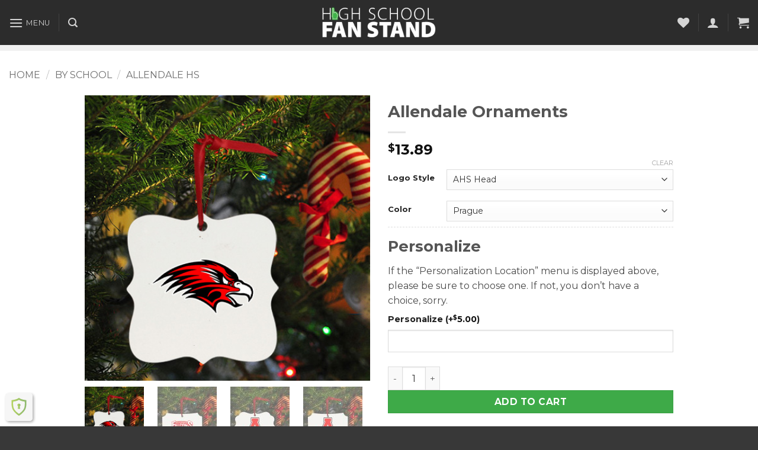

--- FILE ---
content_type: text/html; charset=UTF-8
request_url: https://www.highschoolfanstand.com/product/allendale-ornaments/
body_size: 48835
content:
<!DOCTYPE html>
<html lang="en-US" class="loading-site no-js">
<head><style>img.lazy{min-height:1px}</style><link href="https://www.highschoolfanstand.com/wp-content/plugins/w3-total-cache/pub/js/lazyload.min.js" as="script">
	<meta charset="UTF-8" />
	<link rel="profile" href="http://gmpg.org/xfn/11" />
	<link rel="pingback" href="https://www.highschoolfanstand.com/xmlrpc.php" />

					<script>document.documentElement.className = document.documentElement.className + ' yes-js js_active js'</script>
			<script>(function(html){html.className = html.className.replace(/\bno-js\b/,'js')})(document.documentElement);</script>
<title>Allendale Ornaments &#8211; High School Fan Stand</title>
<meta name='robots' content='max-image-preview:large' />
<meta name="viewport" content="width=device-width, initial-scale=1" /><link rel='dns-prefetch' href='//www.googletagmanager.com' />
<link rel='dns-prefetch' href='//ajax.googleapis.com' />
<link rel='prefetch' href='https://www.highschoolfanstand.com/wp-content/themes/flatsome/assets/js/flatsome.js?ver=e2eddd6c228105dac048' />
<link rel='prefetch' href='https://www.highschoolfanstand.com/wp-content/themes/flatsome/assets/js/chunk.slider.js?ver=3.20.4' />
<link rel='prefetch' href='https://www.highschoolfanstand.com/wp-content/themes/flatsome/assets/js/chunk.popups.js?ver=3.20.4' />
<link rel='prefetch' href='https://www.highschoolfanstand.com/wp-content/themes/flatsome/assets/js/chunk.tooltips.js?ver=3.20.4' />
<link rel='prefetch' href='https://www.highschoolfanstand.com/wp-content/themes/flatsome/assets/js/woocommerce.js?ver=1c9be63d628ff7c3ff4c' />
<link rel="alternate" type="application/rss+xml" title="High School Fan Stand &raquo; Feed" href="https://www.highschoolfanstand.com/feed/" />
<link rel="alternate" type="application/rss+xml" title="High School Fan Stand &raquo; Comments Feed" href="https://www.highschoolfanstand.com/comments/feed/" />
<link rel="alternate" title="oEmbed (JSON)" type="application/json+oembed" href="https://www.highschoolfanstand.com/wp-json/oembed/1.0/embed?url=https%3A%2F%2Fwww.highschoolfanstand.com%2Fproduct%2Fallendale-ornaments%2F" />
<link rel="alternate" title="oEmbed (XML)" type="text/xml+oembed" href="https://www.highschoolfanstand.com/wp-json/oembed/1.0/embed?url=https%3A%2F%2Fwww.highschoolfanstand.com%2Fproduct%2Fallendale-ornaments%2F&#038;format=xml" />
<style id='wp-img-auto-sizes-contain-inline-css' type='text/css'>
img:is([sizes=auto i],[sizes^="auto," i]){contain-intrinsic-size:3000px 1500px}
/*# sourceURL=wp-img-auto-sizes-contain-inline-css */
</style>
<link rel='stylesheet' id='wc-authorize-net-cim-credit-card-checkout-block-css' href='https://www.highschoolfanstand.com/wp-content/plugins/woocommerce-gateway-authorize-net-cim/assets/css/blocks/wc-authorize-net-cim-checkout-block.css?ver=3.10.14' type='text/css' media='all' />
<link rel='stylesheet' id='wc-authorize-net-cim-echeck-checkout-block-css' href='https://www.highschoolfanstand.com/wp-content/plugins/woocommerce-gateway-authorize-net-cim/assets/css/blocks/wc-authorize-net-cim-checkout-block.css?ver=3.10.14' type='text/css' media='all' />
<link rel='stylesheet' id='pwgc-wc-blocks-style-css' href='https://www.highschoolfanstand.com/wp-content/plugins/pw-gift-cards/assets/css/blocks.css?ver=3.50' type='text/css' media='all' />
<link rel='stylesheet' id='contact-form-7-css' href='https://www.highschoolfanstand.com/wp-content/plugins/contact-form-7/includes/css/styles.css?ver=6.1.4' type='text/css' media='all' />
<link rel='stylesheet' id='aftax-frontc-css' href='https://www.highschoolfanstand.com/wp-content/plugins/woocommerce-tax-exempt-plugin/assets/css/aftax_front.css?ver=1.0' type='text/css' media='' />
<link rel='stylesheet' id='photoswipe-css' href='https://www.highschoolfanstand.com/wp-content/plugins/woocommerce/assets/css/photoswipe/photoswipe.min.css?ver=10.4.3' type='text/css' media='all' />
<link rel='stylesheet' id='photoswipe-default-skin-css' href='https://www.highschoolfanstand.com/wp-content/plugins/woocommerce/assets/css/photoswipe/default-skin/default-skin.min.css?ver=10.4.3' type='text/css' media='all' />
<style id='woocommerce-inline-inline-css' type='text/css'>
.woocommerce form .form-row .required { visibility: visible; }
/*# sourceURL=woocommerce-inline-inline-css */
</style>
<link rel='stylesheet' id='yith-wcpsc-frontent-styles-css' href='https://www.highschoolfanstand.com/wp-content/plugins/yith-product-size-charts-for-woocommerce-premium/assets/css/frontend_premium.css?ver=6.9' type='text/css' media='all' />
<style id='yith-wcpsc-frontent-styles-inline-css' type='text/css'>
.yith-wcpsc-overlay{
                background: #000000;
                opacity: 0.8;
            }.yith-wcpsc-product-size-chart-button{
                background: #53ac10;
                border: none;
                border-radius: 0px;
                color: #ffffff;
                display: inline-block;
                padding: 6px 15px 6px 15px;
                text-decoration: none;
                margin: 5px 3px;
                cursor: pointer;
                box-shadow: 0px 2px 7px -2px #dddddd;
            }
            .yith-wcpsc-product-size-chart-button:hover{
                 background: #75bd40;
            }
            .yith-wcpsc-product-table-elegant th {
                        border-top-color: #000000 !important;
                        border-bottom-color: #000000 !important;
                    }
                    .yith-wcpsc-product-table-elegant tr td {
                        border-bottom-color: #4d4d4d !important;
                    }.yith-wcpsc-product-size-charts-popup-elegant span.yith-wcpsc-product-size-charts-popup-close{
                                color: #6d6d6d !important;
                                background: #d3d3d3 !important;
                            }
/*# sourceURL=yith-wcpsc-frontent-styles-inline-css */
</style>
<link rel='stylesheet' id='jquery-ui-style-css-css' href='//ajax.googleapis.com/ajax/libs/jqueryui/1.11.3/themes/smoothness/jquery-ui.css?ver=6.9' type='text/css' media='all' />
<link rel='stylesheet' id='yith-wcan-shortcodes-css' href='https://www.highschoolfanstand.com/wp-content/plugins/yith-woocommerce-ajax-navigation/assets/css/shortcodes.css?ver=5.16.0' type='text/css' media='all' />
<style id='yith-wcan-shortcodes-inline-css' type='text/css'>
:root{
	--yith-wcan-filters_colors_titles: #434343;
	--yith-wcan-filters_colors_background: #FFFFFF;
	--yith-wcan-filters_colors_accent: #A7144C;
	--yith-wcan-filters_colors_accent_r: 167;
	--yith-wcan-filters_colors_accent_g: 20;
	--yith-wcan-filters_colors_accent_b: 76;
	--yith-wcan-color_swatches_border_radius: 100%;
	--yith-wcan-color_swatches_size: 30px;
	--yith-wcan-labels_style_background: #FFFFFF;
	--yith-wcan-labels_style_background_hover: #A7144C;
	--yith-wcan-labels_style_background_active: #A7144C;
	--yith-wcan-labels_style_text: #434343;
	--yith-wcan-labels_style_text_hover: #FFFFFF;
	--yith-wcan-labels_style_text_active: #FFFFFF;
	--yith-wcan-anchors_style_text: #434343;
	--yith-wcan-anchors_style_text_hover: #A7144C;
	--yith-wcan-anchors_style_text_active: #A7144C;
}
/*# sourceURL=yith-wcan-shortcodes-inline-css */
</style>
<link rel='stylesheet' id='flatsome-woocommerce-wishlist-css' href='https://www.highschoolfanstand.com/wp-content/themes/flatsome/inc/integrations/wc-yith-wishlist/wishlist.css?ver=3.20.4' type='text/css' media='all' />
<link rel='stylesheet' id='sv-wc-payment-gateway-payment-form-v5_15_12-css' href='https://www.highschoolfanstand.com/wp-content/plugins/woocommerce-gateway-authorize-net-cim/vendor/skyverge/wc-plugin-framework/woocommerce/payment-gateway/assets/css/frontend/sv-wc-payment-gateway-payment-form.min.css?ver=5.15.12' type='text/css' media='all' />
<link rel='stylesheet' id='flatsome-swatches-frontend-css' href='https://www.highschoolfanstand.com/wp-content/themes/flatsome/assets/css/extensions/flatsome-swatches-frontend.css?ver=3.20.4' type='text/css' media='all' />
<link rel='stylesheet' id='flatsome-main-css' href='https://www.highschoolfanstand.com/wp-content/themes/flatsome/assets/css/flatsome.css?ver=3.20.4' type='text/css' media='all' />
<style id='flatsome-main-inline-css' type='text/css'>
@font-face {
				font-family: "fl-icons";
				font-display: block;
				src: url(https://www.highschoolfanstand.com/wp-content/themes/flatsome/assets/css/icons/fl-icons.eot?v=3.20.4);
				src:
					url(https://www.highschoolfanstand.com/wp-content/themes/flatsome/assets/css/icons/fl-icons.eot#iefix?v=3.20.4) format("embedded-opentype"),
					url(https://www.highschoolfanstand.com/wp-content/themes/flatsome/assets/css/icons/fl-icons.woff2?v=3.20.4) format("woff2"),
					url(https://www.highschoolfanstand.com/wp-content/themes/flatsome/assets/css/icons/fl-icons.ttf?v=3.20.4) format("truetype"),
					url(https://www.highschoolfanstand.com/wp-content/themes/flatsome/assets/css/icons/fl-icons.woff?v=3.20.4) format("woff"),
					url(https://www.highschoolfanstand.com/wp-content/themes/flatsome/assets/css/icons/fl-icons.svg?v=3.20.4#fl-icons) format("svg");
			}
/*# sourceURL=flatsome-main-inline-css */
</style>
<link rel='stylesheet' id='flatsome-shop-css' href='https://www.highschoolfanstand.com/wp-content/themes/flatsome/assets/css/flatsome-shop.css?ver=3.20.4' type='text/css' media='all' />
<link rel='stylesheet' id='flatsome-style-css' href='https://www.highschoolfanstand.com/wp-content/themes/fanstand/style.css?ver=3.0' type='text/css' media='all' />
<script type="text/template" id="tmpl-variation-template">
	<div class="woocommerce-variation-description">{{{ data.variation.variation_description }}}</div>
	<div class="woocommerce-variation-price">{{{ data.variation.price_html }}}</div>
	<div class="woocommerce-variation-availability">{{{ data.variation.availability_html }}}</div>
</script>
<script type="text/template" id="tmpl-unavailable-variation-template">
	<p role="alert">Sorry, this product is unavailable. Please choose a different combination.</p>
</script>
<script type="text/javascript" src="https://www.highschoolfanstand.com/wp-includes/js/jquery/jquery.min.js?ver=3.7.1" id="jquery-core-js"></script>
<script type="text/javascript" src="https://www.highschoolfanstand.com/wp-includes/js/jquery/jquery-migrate.min.js?ver=3.4.1" id="jquery-migrate-js"></script>
<script type="text/javascript" src="https://www.highschoolfanstand.com/wp-includes/js/underscore.min.js?ver=1.13.7" id="underscore-js"></script>
<script type="text/javascript" id="wp-util-js-extra">
/* <![CDATA[ */
var _wpUtilSettings = {"ajax":{"url":"/wp-admin/admin-ajax.php"}};
//# sourceURL=wp-util-js-extra
/* ]]> */
</script>
<script type="text/javascript" src="https://www.highschoolfanstand.com/wp-includes/js/wp-util.min.js?ver=6.9" id="wp-util-js"></script>
<script type="text/javascript" src="https://www.highschoolfanstand.com/wp-content/plugins/woocommerce/assets/js/jquery-blockui/jquery.blockUI.min.js?ver=2.7.0-wc.10.4.3" id="wc-jquery-blockui-js" data-wp-strategy="defer"></script>
<script type="text/javascript" id="aftax-frontj-js-extra">
/* <![CDATA[ */
var aftax_php_var = {"admin_url":"https://www.highschoolfanstand.com/wp-admin/admin-ajax.php","nonce":"70195ba86f"};
//# sourceURL=aftax-frontj-js-extra
/* ]]> */
</script>
<script type="text/javascript" src="https://www.highschoolfanstand.com/wp-content/plugins/woocommerce-tax-exempt-plugin/assets/js/aftax_front.js?ver=1.0" id="aftax-frontj-js"></script>
<script type="text/javascript" src="https://www.highschoolfanstand.com/wp-content/plugins/woocommerce/assets/js/zoom/jquery.zoom.min.js?ver=1.7.21-wc.10.4.3" id="wc-zoom-js" defer="defer" data-wp-strategy="defer"></script>
<script type="text/javascript" src="https://www.highschoolfanstand.com/wp-content/plugins/woocommerce/assets/js/flexslider/jquery.flexslider.min.js?ver=2.7.2-wc.10.4.3" id="wc-flexslider-js" defer="defer" data-wp-strategy="defer"></script>
<script type="text/javascript" src="https://www.highschoolfanstand.com/wp-content/plugins/woocommerce/assets/js/photoswipe/photoswipe.min.js?ver=4.1.1-wc.10.4.3" id="wc-photoswipe-js" defer="defer" data-wp-strategy="defer"></script>
<script type="text/javascript" src="https://www.highschoolfanstand.com/wp-content/plugins/woocommerce/assets/js/photoswipe/photoswipe-ui-default.min.js?ver=4.1.1-wc.10.4.3" id="wc-photoswipe-ui-default-js" defer="defer" data-wp-strategy="defer"></script>
<script type="text/javascript" id="wc-single-product-js-extra">
/* <![CDATA[ */
var wc_single_product_params = {"i18n_required_rating_text":"Please select a rating","i18n_rating_options":["1 of 5 stars","2 of 5 stars","3 of 5 stars","4 of 5 stars","5 of 5 stars"],"i18n_product_gallery_trigger_text":"View full-screen image gallery","review_rating_required":"yes","flexslider":{"rtl":false,"animation":"slide","smoothHeight":true,"directionNav":false,"controlNav":"thumbnails","slideshow":false,"animationSpeed":500,"animationLoop":false,"allowOneSlide":false},"zoom_enabled":"1","zoom_options":[],"photoswipe_enabled":"1","photoswipe_options":{"shareEl":false,"closeOnScroll":false,"history":false,"hideAnimationDuration":0,"showAnimationDuration":0},"flexslider_enabled":"1"};
//# sourceURL=wc-single-product-js-extra
/* ]]> */
</script>
<script type="text/javascript" src="https://www.highschoolfanstand.com/wp-content/plugins/woocommerce/assets/js/frontend/single-product.min.js?ver=10.4.3" id="wc-single-product-js" defer="defer" data-wp-strategy="defer"></script>
<script type="text/javascript" src="https://www.highschoolfanstand.com/wp-content/plugins/woocommerce/assets/js/js-cookie/js.cookie.min.js?ver=2.1.4-wc.10.4.3" id="wc-js-cookie-js" data-wp-strategy="defer"></script>
<script type="text/javascript" src="https://www.highschoolfanstand.com/wp-content/plugins/woocommerce/assets/js/dompurify/purify.min.js?ver=10.4.3" id="wc-dompurify-js" defer="defer" data-wp-strategy="defer"></script>
<script type="text/javascript" id="aftax-blocks-frontj-js-extra">
/* <![CDATA[ */
var aftax_php_vars = {"aftax_translation_tax_exempt_notification":"Tax Exempted","aftax_translation_tax_exempt_heading":"Tax Exemption","aftax_translation_tax_exempt_message":"Do you want to include tax exemption?","admin_url":"https://www.highschoolfanstand.com/wp-admin/admin-ajax.php","nonce":"ea11dcaac6","is_user_logged_in":"","enable_checkbox_for_logged_in_user":"","enable_message_for_logged_in_user":"","enable_vat_for_logged_in_user":"","enable_checkbox_for_guest_user":"","enable_message_for_guest_user":"","enable_vat_for_guest_user":"","aftax_guest_message":"You have selected to apply for tax exempt status.\u00a0 You will need to send a email with your federal tax id number associated with this account to customerservice@dtfmichigan.com.\u00a0 Once approved, your account online will be set to tax exempt.\u00a0 If you do not have a federal tax id number, please contact 6164523941 to inquire about options.\u00a0 Thanks.","aftax_logged_in_user_message":"","aftax_enable_auto_tax_exempttion":"yes","vat_field_label":"VAT","dependable_class_name":"","aftax_list_of_all_countries":{"AF":"Afghanistan","AX":"\u00c5land Islands","AL":"Albania","DZ":"Algeria","AS":"American Samoa","AD":"Andorra","AO":"Angola","AI":"Anguilla","AQ":"Antarctica","AG":"Antigua and Barbuda","AR":"Argentina","AM":"Armenia","AW":"Aruba","AU":"Australia","AT":"Austria","AZ":"Azerbaijan","BS":"Bahamas","BH":"Bahrain","BD":"Bangladesh","BB":"Barbados","BY":"Belarus","PW":"Belau","BE":"Belgium","BZ":"Belize","BJ":"Benin","BM":"Bermuda","BT":"Bhutan","BO":"Bolivia","BQ":"Bonaire, Saint Eustatius and Saba","BA":"Bosnia and Herzegovina","BW":"Botswana","BV":"Bouvet Island","BR":"Brazil","IO":"British Indian Ocean Territory","BN":"Brunei","BG":"Bulgaria","BF":"Burkina Faso","BI":"Burundi","KH":"Cambodia","CM":"Cameroon","CA":"Canada","CV":"Cape Verde","KY":"Cayman Islands","CF":"Central African Republic","TD":"Chad","CL":"Chile","CN":"China","CX":"Christmas Island","CC":"Cocos (Keeling) Islands","CO":"Colombia","KM":"Comoros","CG":"Congo (Brazzaville)","CD":"Congo (Kinshasa)","CK":"Cook Islands","CR":"Costa Rica","HR":"Croatia","CU":"Cuba","CW":"Cura&ccedil;ao","CY":"Cyprus","CZ":"Czech Republic","DK":"Denmark","DJ":"Djibouti","DM":"Dominica","DO":"Dominican Republic","EC":"Ecuador","EG":"Egypt","SV":"El Salvador","GQ":"Equatorial Guinea","ER":"Eritrea","EE":"Estonia","SZ":"Eswatini","ET":"Ethiopia","FK":"Falkland Islands","FO":"Faroe Islands","FJ":"Fiji","FI":"Finland","FR":"France","GF":"French Guiana","PF":"French Polynesia","TF":"French Southern Territories","GA":"Gabon","GM":"Gambia","GE":"Georgia","DE":"Germany","GH":"Ghana","GI":"Gibraltar","GR":"Greece","GL":"Greenland","GD":"Grenada","GP":"Guadeloupe","GU":"Guam","GT":"Guatemala","GG":"Guernsey","GN":"Guinea","GW":"Guinea-Bissau","GY":"Guyana","HT":"Haiti","HM":"Heard Island and McDonald Islands","HN":"Honduras","HK":"Hong Kong","HU":"Hungary","IS":"Iceland","IN":"India","ID":"Indonesia","IR":"Iran","IQ":"Iraq","IE":"Ireland","IM":"Isle of Man","IL":"Israel","IT":"Italy","CI":"Ivory Coast","JM":"Jamaica","JP":"Japan","JE":"Jersey","JO":"Jordan","KZ":"Kazakhstan","KE":"Kenya","KI":"Kiribati","XK":"Kosovo","KW":"Kuwait","KG":"Kyrgyzstan","LA":"Laos","LV":"Latvia","LB":"Lebanon","LS":"Lesotho","LR":"Liberia","LY":"Libya","LI":"Liechtenstein","LT":"Lithuania","LU":"Luxembourg","MO":"Macao","MG":"Madagascar","MW":"Malawi","MY":"Malaysia","MV":"Maldives","ML":"Mali","MT":"Malta","MH":"Marshall Islands","MQ":"Martinique","MR":"Mauritania","MU":"Mauritius","YT":"Mayotte","MX":"Mexico","FM":"Micronesia","MD":"Moldova","MC":"Monaco","MN":"Mongolia","ME":"Montenegro","MS":"Montserrat","MA":"Morocco","MZ":"Mozambique","MM":"Myanmar","NA":"Namibia","NR":"Nauru","NP":"Nepal","NL":"Netherlands","NC":"New Caledonia","NZ":"New Zealand","NI":"Nicaragua","NE":"Niger","NG":"Nigeria","NU":"Niue","NF":"Norfolk Island","KP":"North Korea","MK":"North Macedonia","MP":"Northern Mariana Islands","NO":"Norway","OM":"Oman","PK":"Pakistan","PS":"Palestinian Territory","PA":"Panama","PG":"Papua New Guinea","PY":"Paraguay","PE":"Peru","PH":"Philippines","PN":"Pitcairn","PL":"Poland","PT":"Portugal","PR":"Puerto Rico","QA":"Qatar","RE":"Reunion","RO":"Romania","RU":"Russia","RW":"Rwanda","ST":"S&atilde;o Tom&eacute; and Pr&iacute;ncipe","BL":"Saint Barth&eacute;lemy","SH":"Saint Helena","KN":"Saint Kitts and Nevis","LC":"Saint Lucia","SX":"Saint Martin (Dutch part)","MF":"Saint Martin (French part)","PM":"Saint Pierre and Miquelon","VC":"Saint Vincent and the Grenadines","WS":"Samoa","SM":"San Marino","SA":"Saudi Arabia","SN":"Senegal","RS":"Serbia","SC":"Seychelles","SL":"Sierra Leone","SG":"Singapore","SK":"Slovakia","SI":"Slovenia","SB":"Solomon Islands","SO":"Somalia","ZA":"South Africa","GS":"South Georgia/Sandwich Islands","KR":"South Korea","SS":"South Sudan","ES":"Spain","LK":"Sri Lanka","SD":"Sudan","SR":"Suriname","SJ":"Svalbard and Jan Mayen","SE":"Sweden","CH":"Switzerland","SY":"Syria","TW":"Taiwan","TJ":"Tajikistan","TZ":"Tanzania","TH":"Thailand","TL":"Timor-Leste","TG":"Togo","TK":"Tokelau","TO":"Tonga","TT":"Trinidad and Tobago","TN":"Tunisia","TR":"T\u00fcrkiye","TM":"Turkmenistan","TC":"Turks and Caicos Islands","TV":"Tuvalu","UG":"Uganda","UA":"Ukraine","AE":"United Arab Emirates","GB":"United Kingdom (UK)","US":"United States (US)","UM":"United States (US) Minor Outlying Islands","UY":"Uruguay","UZ":"Uzbekistan","VU":"Vanuatu","VA":"Vatican","VE":"Venezuela","VN":"Vietnam","VG":"Virgin Islands (British)","VI":"Virgin Islands (US)","WF":"Wallis and Futuna","EH":"Western Sahara","YE":"Yemen","ZM":"Zambia","ZW":"Zimbabwe"},"aftax_currency_symbol_data":{"aftax_currency_symbol":"$","aftax_currency_pos":"left","aftax_thousand_sep":",","aftax_decimal_sep":".","aftax_num_decimals":"2"},"aftax_vat_number_block":null,"aftax_invalid_vat_notice":"Invalid Vat number.","aftax_is_auto_exemption":"1"};
//# sourceURL=aftax-blocks-frontj-js-extra
/* ]]> */
</script>
<script type="text/javascript" src="https://www.highschoolfanstand.com/wp-content/plugins/woocommerce-tax-exempt-plugin/blocks-compatibility/tax-exempt-checkout-block/src/js/af-tax-exempt-block/block.js?ver=1.0.1" id="aftax-blocks-frontj-js"></script>

<!-- Google tag (gtag.js) snippet added by Site Kit -->
<!-- Google Analytics snippet added by Site Kit -->
<script type="text/javascript" src="https://www.googletagmanager.com/gtag/js?id=GT-5TJNWKT" id="google_gtagjs-js" async></script>
<script type="text/javascript" id="google_gtagjs-js-after">
/* <![CDATA[ */
window.dataLayer = window.dataLayer || [];function gtag(){dataLayer.push(arguments);}
gtag("set","linker",{"domains":["www.highschoolfanstand.com"]});
gtag("js", new Date());
gtag("set", "developer_id.dZTNiMT", true);
gtag("config", "GT-5TJNWKT", {"googlesitekit_post_type":"product"});
//# sourceURL=google_gtagjs-js-after
/* ]]> */
</script>
<link rel="https://api.w.org/" href="https://www.highschoolfanstand.com/wp-json/" /><link rel="alternate" title="JSON" type="application/json" href="https://www.highschoolfanstand.com/wp-json/wp/v2/product/1411975" /><link rel="EditURI" type="application/rsd+xml" title="RSD" href="https://www.highschoolfanstand.com/xmlrpc.php?rsd" />
<meta name="generator" content="WordPress 6.9" />
<meta name="generator" content="WooCommerce 10.4.3" />
<link rel="canonical" href="https://www.highschoolfanstand.com/product/allendale-ornaments/" />
<link rel='shortlink' href='https://www.highschoolfanstand.com/?p=1411975' />
<meta name="generator" content="Site Kit by Google 1.170.0" /><meta name="generator" content="webp-uploads 2.6.0">
<meta name="generator" content="speculation-rules 1.6.0">
	<noscript><style>.woocommerce-product-gallery{ opacity: 1 !important; }</style></noscript>
	
<!-- Google Tag Manager snippet added by Site Kit -->
<script type="text/javascript">
/* <![CDATA[ */

			( function( w, d, s, l, i ) {
				w[l] = w[l] || [];
				w[l].push( {'gtm.start': new Date().getTime(), event: 'gtm.js'} );
				var f = d.getElementsByTagName( s )[0],
					j = d.createElement( s ), dl = l != 'dataLayer' ? '&l=' + l : '';
				j.async = true;
				j.src = 'https://www.googletagmanager.com/gtm.js?id=' + i + dl;
				f.parentNode.insertBefore( j, f );
			} )( window, document, 'script', 'dataLayer', 'GTM-58GJNBP9' );
			
/* ]]> */
</script>

<!-- End Google Tag Manager snippet added by Site Kit -->
<link rel="icon" href="https://www.highschoolfanstand.com/wp-content/uploads/cropped-Hand512x512-32x32.png" sizes="32x32" />
<link rel="icon" href="https://www.highschoolfanstand.com/wp-content/uploads/cropped-Hand512x512-192x192.png" sizes="192x192" />
<link rel="apple-touch-icon" href="https://www.highschoolfanstand.com/wp-content/uploads/cropped-Hand512x512-180x180.png" />
<meta name="msapplication-TileImage" content="https://www.highschoolfanstand.com/wp-content/uploads/cropped-Hand512x512-270x270.png" />
<style id="custom-css" type="text/css">:root {--primary-color: #3eaa48;--fs-color-primary: #3eaa48;--fs-color-secondary: #ffffff;--fs-color-success: #627D47;--fs-color-alert: #b20000;--fs-color-base: #4a4a4a;--fs-experimental-link-color: #3eaa48;--fs-experimental-link-color-hover: #111;}.tooltipster-base {--tooltip-color: #fff;--tooltip-bg-color: #000;}.off-canvas-right .mfp-content, .off-canvas-left .mfp-content {--drawer-width: 300px;}.off-canvas .mfp-content.off-canvas-cart {--drawer-width: 360px;}.container-width, .full-width .ubermenu-nav, .container, .row{max-width: 1890px}.row.row-collapse{max-width: 1860px}.row.row-small{max-width: 1882.5px}.row.row-large{max-width: 1920px}.header-main{height: 76px}#logo img{max-height: 76px}#logo{width:200px;}.header-bottom{min-height: 10px}.header-top{min-height: 20px}.transparent .header-main{height: 73px}.transparent #logo img{max-height: 73px}.has-transparent + .page-title:first-of-type,.has-transparent + #main > .page-title,.has-transparent + #main > div > .page-title,.has-transparent + #main .page-header-wrapper:first-of-type .page-title{padding-top: 123px;}.header.show-on-scroll,.stuck .header-main{height:70px!important}.stuck #logo img{max-height: 70px!important}.search-form{ width: 80%;}.header-bg-color {background-color: rgba(22,22,22,0.9)}.header-bottom {background-color: #f1f1f1}.header-main .nav > li > a{line-height: 16px }.stuck .header-main .nav > li > a{line-height: 50px }.header-bottom-nav > li > a{line-height: 16px }@media (max-width: 549px) {.header-main{height: 70px}#logo img{max-height: 70px}}body{font-family: Montserrat, sans-serif;}.nav > li > a {font-family: Montserrat, sans-serif;}.mobile-sidebar-levels-2 .nav > li > ul > li > a {font-family: Montserrat, sans-serif;}.nav > li > a,.mobile-sidebar-levels-2 .nav > li > ul > li > a {font-weight: 400;font-style: normal;}h1,h2,h3,h4,h5,h6,.heading-font, .off-canvas-center .nav-sidebar.nav-vertical > li > a{font-family: Montserrat, sans-serif;}.alt-font{font-family: "Dancing Script", sans-serif;}.alt-font {font-weight: 400!important;font-style: normal!important;}.shop-page-title.featured-title .title-overlay{background-color: rgba(10,10,10,0.3);}.current .breadcrumb-step, [data-icon-label]:after, .button#place_order,.button.checkout,.checkout-button,.single_add_to_cart_button.button, .sticky-add-to-cart-select-options-button{background-color: #3eaa48!important }.badge-inner.on-sale{background-color: #dd3333}@media screen and (min-width: 550px){.products .box-vertical .box-image{min-width: 247px!important;width: 247px!important;}}.footer-1{background-color: #383838}.absolute-footer, html{background-color: #383838}.page-title-small + main .product-container > .row{padding-top:0;}.nav-vertical-fly-out > li + li {border-top-width: 1px; border-top-style: solid;}/* Custom CSS */.ux-search-submit{background:none;}#search-lightbox{max-width:80%}.live-search-results {background:rgba(0,0,0,0.3);}.autocomplete-suggestion{border-bottom:1px solid rgba(0,0,0,0.6);}.autocomplete-selected{background:rgba(0,0,0,0.6)}.autocomplete-suggestion .search-image{border-radius:0;height:80px;width:80px;}.autocomplete-suggestion .search-name{font-size:17px;}.off-canvas-center .nav-sidebar.nav-vertical>li>a:hover,.dark .nav-vertical>li>ul li a:hover{background:rgba(0,0,0,0.6);}@media screen and (min-width: 800px) {body.archive #main .category-page-row, body.single-product #main .shop-container {max-width: 80%;margin: 0 auto;}}.products .product-category .box-image {padding:5px;}@media screen and (min-width: 850px) {.products.large-columns-4>.col.product-category {flex-basis: 16.6666666667%;max-width: 16.6666666667%;}}.product-category a img{transition: all 0.3s ease-in-out;}.product-category a:hover img {transform: scale(1.1);}.woocommerce-table__line-item td.product-name{display: grid; grid-template-columns: max-content max-content;grid-template-rows: min-content min-content min-content;gap: 0px 0px; grid-template-areas: "image .""image .""image ."; }.woocommerce-table__line-item td.product-name .item-thumbnail { grid-area: image; }.woocommerce-table__line-item td.product-name .wc-item-meta li{display:flex;gap:10px;}.woocommerce-table__line-item td.product-name .wc-item-meta li strong {}.woocommerce-table__line-item td.product-name .wc-item-meta li p {margin-top:0;}/* --- Container Classes --- */.d-flex {display: flex;}.d-inline-flex {display: inline-flex;}.flex-row {flex-direction: row; /* Default */}.flex-column {flex-direction: column;}.flex-wrap {flex-wrap: wrap;}.justify-content-start {justify-content: flex-start; /* Default */}.justify-content-end {justify-content: flex-end;}.justify-content-center {justify-content: center; /* Centers items along the main axis */}.justify-content-between {justify-content: space-between; /* Distributes space evenly between items */}.justify-content-around {justify-content: space-around; /* Distributes space evenly around items */}.align-items-start {align-items: flex-start;}.align-items-end {align-items: flex-end;}.align-items-center {align-items: center; /* Centers items along the cross axis */}.align-items-stretch {align-items: stretch; /* Default: items stretch to fill the container */}/* --- Item Classes --- */.flex-grow-1 {flex-grow: 1; /* Item grows to fill available space */}.flex-shrink-1 {flex-shrink: 1; /* Item can shrink if needed (default) */}.flex-basis-auto {flex-basis: auto; /* Item's size is based on its content (default) */}.align-self-stretch {align-self: stretch;}.align-content-center {align-content: center;}.m-auto {margin: auto; /* Useful for centering a single item in a flex container */}.stores-grid{align-items: stretch !important;}.stores-grid .col{display: flex;}.stores-grid .col .col-inner{display: flex;flex-direction: column;}.stores-grid .col-inner .img{flex-grow: 1;display: flex;align-items: center;}.stores-grid .col-inner a.button{align-self: center;}.new-store{padding: 0 !important;border:2px solid var(--fs-color-primary);}.new-store::before{content:" New Store!";background: var(--fs-color-primary);color: #fff; font-weight: bold;display: block;text-align:center;}.label-new.menu-item > a:after{content:"New";}.label-hot.menu-item > a:after{content:"Hot";}.label-sale.menu-item > a:after{content:"Sale";}.label-popular.menu-item > a:after{content:"Popular";}</style><style id="flatsome-swatches-css">.variations_form .ux-swatch.selected {box-shadow: 0 0 0 2px var(--fs-color-secondary);}.ux-swatches-in-loop .ux-swatch.selected {box-shadow: 0 0 0 2px var(--fs-color-secondary);}</style><style id="kirki-inline-styles">/* cyrillic-ext */
@font-face {
  font-family: 'Montserrat';
  font-style: normal;
  font-weight: 400;
  font-display: swap;
  src: url(https://www.highschoolfanstand.com/wp-content/fonts/montserrat/JTUHjIg1_i6t8kCHKm4532VJOt5-QNFgpCtr6Hw0aXpsog.woff2) format('woff2');
  unicode-range: U+0460-052F, U+1C80-1C8A, U+20B4, U+2DE0-2DFF, U+A640-A69F, U+FE2E-FE2F;
}
/* cyrillic */
@font-face {
  font-family: 'Montserrat';
  font-style: normal;
  font-weight: 400;
  font-display: swap;
  src: url(https://www.highschoolfanstand.com/wp-content/fonts/montserrat/JTUHjIg1_i6t8kCHKm4532VJOt5-QNFgpCtr6Hw9aXpsog.woff2) format('woff2');
  unicode-range: U+0301, U+0400-045F, U+0490-0491, U+04B0-04B1, U+2116;
}
/* vietnamese */
@font-face {
  font-family: 'Montserrat';
  font-style: normal;
  font-weight: 400;
  font-display: swap;
  src: url(https://www.highschoolfanstand.com/wp-content/fonts/montserrat/JTUHjIg1_i6t8kCHKm4532VJOt5-QNFgpCtr6Hw2aXpsog.woff2) format('woff2');
  unicode-range: U+0102-0103, U+0110-0111, U+0128-0129, U+0168-0169, U+01A0-01A1, U+01AF-01B0, U+0300-0301, U+0303-0304, U+0308-0309, U+0323, U+0329, U+1EA0-1EF9, U+20AB;
}
/* latin-ext */
@font-face {
  font-family: 'Montserrat';
  font-style: normal;
  font-weight: 400;
  font-display: swap;
  src: url(https://www.highschoolfanstand.com/wp-content/fonts/montserrat/JTUHjIg1_i6t8kCHKm4532VJOt5-QNFgpCtr6Hw3aXpsog.woff2) format('woff2');
  unicode-range: U+0100-02BA, U+02BD-02C5, U+02C7-02CC, U+02CE-02D7, U+02DD-02FF, U+0304, U+0308, U+0329, U+1D00-1DBF, U+1E00-1E9F, U+1EF2-1EFF, U+2020, U+20A0-20AB, U+20AD-20C0, U+2113, U+2C60-2C7F, U+A720-A7FF;
}
/* latin */
@font-face {
  font-family: 'Montserrat';
  font-style: normal;
  font-weight: 400;
  font-display: swap;
  src: url(https://www.highschoolfanstand.com/wp-content/fonts/montserrat/JTUHjIg1_i6t8kCHKm4532VJOt5-QNFgpCtr6Hw5aXo.woff2) format('woff2');
  unicode-range: U+0000-00FF, U+0131, U+0152-0153, U+02BB-02BC, U+02C6, U+02DA, U+02DC, U+0304, U+0308, U+0329, U+2000-206F, U+20AC, U+2122, U+2191, U+2193, U+2212, U+2215, U+FEFF, U+FFFD;
}/* vietnamese */
@font-face {
  font-family: 'Dancing Script';
  font-style: normal;
  font-weight: 400;
  font-display: swap;
  src: url(https://www.highschoolfanstand.com/wp-content/fonts/dancing-script/If2cXTr6YS-zF4S-kcSWSVi_sxjsohD9F50Ruu7BMSo3Rep8ltA.woff2) format('woff2');
  unicode-range: U+0102-0103, U+0110-0111, U+0128-0129, U+0168-0169, U+01A0-01A1, U+01AF-01B0, U+0300-0301, U+0303-0304, U+0308-0309, U+0323, U+0329, U+1EA0-1EF9, U+20AB;
}
/* latin-ext */
@font-face {
  font-family: 'Dancing Script';
  font-style: normal;
  font-weight: 400;
  font-display: swap;
  src: url(https://www.highschoolfanstand.com/wp-content/fonts/dancing-script/If2cXTr6YS-zF4S-kcSWSVi_sxjsohD9F50Ruu7BMSo3ROp8ltA.woff2) format('woff2');
  unicode-range: U+0100-02BA, U+02BD-02C5, U+02C7-02CC, U+02CE-02D7, U+02DD-02FF, U+0304, U+0308, U+0329, U+1D00-1DBF, U+1E00-1E9F, U+1EF2-1EFF, U+2020, U+20A0-20AB, U+20AD-20C0, U+2113, U+2C60-2C7F, U+A720-A7FF;
}
/* latin */
@font-face {
  font-family: 'Dancing Script';
  font-style: normal;
  font-weight: 400;
  font-display: swap;
  src: url(https://www.highschoolfanstand.com/wp-content/fonts/dancing-script/If2cXTr6YS-zF4S-kcSWSVi_sxjsohD9F50Ruu7BMSo3Sup8.woff2) format('woff2');
  unicode-range: U+0000-00FF, U+0131, U+0152-0153, U+02BB-02BC, U+02C6, U+02DA, U+02DC, U+0304, U+0308, U+0329, U+2000-206F, U+20AC, U+2122, U+2191, U+2193, U+2212, U+2215, U+FEFF, U+FFFD;
}</style><!-- [HEADER ASSETS] -->
<link rel="stylesheet" href="https://fonts.googleapis.com/css2?family=Montserrat:ital,wght@0,100;0,200;0,300;0,400;0,500;0,600;0,700;0,800;0,900;1,100;1,200;1,300;1,400;1,500;1,600;1,700;1,800;1,900&display=swap" />

<link rel="stylesheet" href="https://www.highschoolfanstand.com/wp-content/uploads/breakdance/css/global-settings.css?v=4a7b51f78ae6afcf563bd01ba371d534" />

<link rel="stylesheet" href="https://www.highschoolfanstand.com/wp-content/uploads/breakdance/css/selectors.css?v=9a597edca0366002b4680bc64a3dfbee" />
<!-- [/EOF HEADER ASSETS] -->
</head>

<body class="wp-singular product-template-default single single-product postid-1411975 wp-theme-flatsome wp-child-theme-fanstand theme-flatsome woocommerce woocommerce-page woocommerce-no-js yith-wcan-free lightbox nav-dropdown-has-arrow nav-dropdown-has-shadow nav-dropdown-has-border">

		<!-- Google Tag Manager (noscript) snippet added by Site Kit -->
		<noscript>
			<iframe src="https://www.googletagmanager.com/ns.html?id=GTM-58GJNBP9" height="0" width="0" style="display:none;visibility:hidden"></iframe>
		</noscript>
		<!-- End Google Tag Manager (noscript) snippet added by Site Kit -->
		
<a class="skip-link screen-reader-text" href="#main">Skip to content</a>

<div id="wrapper">

	
	<header id="header" class="header has-sticky sticky-jump">
		<div class="header-wrapper">
			<div id="masthead" class="header-main show-logo-center has-sticky-logo nav-dark">
      <div class="header-inner flex-row container logo-center medium-logo-center" role="navigation">

          <!-- Logo -->
          <div id="logo" class="flex-col logo">
            
<!-- Header logo -->
<a href="https://www.highschoolfanstand.com/" title="High School Fan Stand - Support your local athletes and programs, fundraising without the hassle." rel="home">
		<img width="544" height="142" src="data:image/svg+xml,%3Csvg%20xmlns='http://www.w3.org/2000/svg'%20viewBox='0%200%20544%20142'%3E%3C/svg%3E" data-src="https://www.highschoolfanstand.com/wp-content/uploads/hsfs-logo.png" class="header-logo-sticky lazy" alt="High School Fan Stand"/><img width="544" height="142" src="data:image/svg+xml,%3Csvg%20xmlns='http://www.w3.org/2000/svg'%20viewBox='0%200%20544%20142'%3E%3C/svg%3E" data-src="https://www.highschoolfanstand.com/wp-content/uploads/hsfs-logo.png" class="header_logo header-logo lazy" alt="High School Fan Stand"/><img  width="250" height="70" src="data:image/svg+xml,%3Csvg%20xmlns='http://www.w3.org/2000/svg'%20viewBox='0%200%20250%2070'%3E%3C/svg%3E" data-src="https://www.highschoolfanstand.com/wp-content/uploads/2024/08/hsfs-logo-white.png" class="header-logo-dark lazy" alt="High School Fan Stand"/></a>
          </div>

          <!-- Mobile Left Elements -->
          <div class="flex-col show-for-medium flex-left">
            <ul class="mobile-nav nav nav-left ">
                          </ul>
          </div>

          <!-- Left Elements -->
          <div class="flex-col hide-for-medium flex-left
            ">
            <ul class="header-nav header-nav-main nav nav-left  nav-uppercase" >
              <li class="nav-icon has-icon">
			<a href="#" class="is-small" data-open="#main-menu" data-pos="center" data-bg="main-menu-overlay" data-color="dark" role="button" aria-label="Menu" aria-controls="main-menu" aria-expanded="false" aria-haspopup="dialog" data-flatsome-role-button>
			<i class="icon-menu" aria-hidden="true"></i>			<span class="menu-title uppercase hide-for-small">Menu</span>		</a>
	</li>
<li class="header-divider"></li><li class="header-search header-search-lightbox has-icon">
			<a href="#search-lightbox" class="is-small" aria-label="Search" data-open="#search-lightbox" data-focus="input.search-field" role="button" aria-expanded="false" aria-haspopup="dialog" aria-controls="search-lightbox" data-flatsome-role-button><i class="icon-search" aria-hidden="true" style="font-size:16px;"></i></a>		
	<div id="search-lightbox" class="mfp-hide dark text-center">
		<div class="searchform-wrapper ux-search-box relative is-large"><form role="search" method="get" class="searchform" action="https://www.highschoolfanstand.com/">
	<div class="flex-row relative">
						<div class="flex-col flex-grow">
			<label class="screen-reader-text" for="woocommerce-product-search-field-0">Search for:</label>
			<input type="search" id="woocommerce-product-search-field-0" class="search-field mb-0" placeholder="Search" value="" name="s" />
			<input type="hidden" name="post_type" value="product" />
					</div>
		<div class="flex-col">
			<button type="submit" value="Search" class="ux-search-submit submit-button secondary button  icon mb-0" aria-label="Submit">
				<i class="icon-search" aria-hidden="true"></i>			</button>
		</div>
	</div>
	<div class="live-search-results text-left z-top"></div>
</form>
</div>	</div>
</li>
            </ul>
          </div>

          <!-- Right Elements -->
          <div class="flex-col hide-for-medium flex-right">
            <ul class="header-nav header-nav-main nav nav-right  nav-uppercase">
              <li class="header-wishlist-icon">
			<a href="https://www.highschoolfanstand.com/product-wishlist/" class="wishlist-link" title="Wishlist" aria-label="Wishlist">
						<i class="wishlist-icon icon-heart" aria-hidden="true"></i>		</a>
	</li>
<li class="header-divider"></li>
<li class="account-item has-icon">

	<a href="https://www.highschoolfanstand.com/my-account/" class="nav-top-link nav-top-not-logged-in is-small is-small" title="Login" role="button" data-open="#login-form-popup" aria-label="Login" aria-controls="login-form-popup" aria-expanded="false" aria-haspopup="dialog" data-flatsome-role-button>
		<i class="icon-user" aria-hidden="true"></i>	</a>




</li>
<li class="header-divider"></li><li class="cart-item has-icon">

<a href="https://www.highschoolfanstand.com/cart/" class="header-cart-link nav-top-link is-small off-canvas-toggle" title="Cart" aria-label="View cart" aria-expanded="false" aria-haspopup="dialog" role="button" data-open="#cart-popup" data-class="off-canvas-cart" data-pos="right" aria-controls="cart-popup" data-flatsome-role-button>


    <i class="icon-shopping-cart" aria-hidden="true" data-icon-label="0"></i>  </a>



  <!-- Cart Sidebar Popup -->
  <div id="cart-popup" class="mfp-hide">
  <div class="cart-popup-inner inner-padding">
      <div class="cart-popup-title text-center">
          <span class="heading-font uppercase">Cart</span>
          <div class="is-divider"></div>
      </div>
	  <div class="widget_shopping_cart">
		  <div class="widget_shopping_cart_content">
			  

	<div class="ux-mini-cart-empty flex flex-row-col text-center pt pb">
				<div class="ux-mini-cart-empty-icon">
			<svg aria-hidden="true" xmlns="http://www.w3.org/2000/svg" viewBox="0 0 17 19" style="opacity:.1;height:80px;">
				<path d="M8.5 0C6.7 0 5.3 1.2 5.3 2.7v2H2.1c-.3 0-.6.3-.7.7L0 18.2c0 .4.2.8.6.8h15.7c.4 0 .7-.3.7-.7v-.1L15.6 5.4c0-.3-.3-.6-.7-.6h-3.2v-2c0-1.6-1.4-2.8-3.2-2.8zM6.7 2.7c0-.8.8-1.4 1.8-1.4s1.8.6 1.8 1.4v2H6.7v-2zm7.5 3.4 1.3 11.5h-14L2.8 6.1h2.5v1.4c0 .4.3.7.7.7.4 0 .7-.3.7-.7V6.1h3.5v1.4c0 .4.3.7.7.7s.7-.3.7-.7V6.1h2.6z" fill-rule="evenodd" clip-rule="evenodd" fill="currentColor"></path>
			</svg>
		</div>
				<p class="woocommerce-mini-cart__empty-message empty">No products in the cart.</p>
					<p class="return-to-shop">
				<a class="button primary wc-backward" href="https://www.highschoolfanstand.com/shop/">
					Return to shop				</a>
			</p>
				</div>


		  </div>
	  </div>
              </div>
  </div>

</li>
            </ul>
          </div>

          <!-- Mobile Right Elements -->
          <div class="flex-col show-for-medium flex-right">
            <ul class="mobile-nav nav nav-right ">
              <li class="nav-icon has-icon">
			<a href="#" class="is-small" data-open="#main-menu" data-pos="center" data-bg="main-menu-overlay" data-color="dark" role="button" aria-label="Menu" aria-controls="main-menu" aria-expanded="false" aria-haspopup="dialog" data-flatsome-role-button>
			<i class="icon-menu" aria-hidden="true"></i>			<span class="menu-title uppercase hide-for-small">Menu</span>		</a>
	</li>
            </ul>
          </div>

      </div>

            <div class="container"><div class="top-divider full-width"></div></div>
      </div>
<div id="wide-nav" class="header-bottom wide-nav flex-has-center hide-for-medium">
    <div class="flex-row container">

            
                        <div class="flex-col hide-for-medium flex-center">
                <ul class="nav header-nav header-bottom-nav nav-center  nav-uppercase">
                                    </ul>
            </div>
            
            
            
    </div>
</div>

<div class="header-bg-container fill"><div class="header-bg-image fill"></div><div class="header-bg-color fill"></div></div>		</div>
	</header>

	<div class="page-title shop-page-title product-page-title">
	<div class="page-title-inner flex-row medium-flex-wrap container">
	  <div class="flex-col flex-grow medium-text-center">
	  		<div class="is-medium">
	<nav class="woocommerce-breadcrumb breadcrumbs uppercase" aria-label="Breadcrumb"><a href="https://www.highschoolfanstand.com">Home</a> <span class="divider">&#47;</span> <a href="https://www.highschoolfanstand.com/product-category/school/">By School</a> <span class="divider">&#47;</span> <a href="https://www.highschoolfanstand.com/product-category/school/allendale-hs/">Allendale HS</a></nav></div>
	  </div>

	   <div class="flex-col medium-text-center">
		   		   </div>
	</div>
</div>

	<main id="main" class="">

	<div class="shop-container">

		
			<div class="container">
	<div class="woocommerce-notices-wrapper"></div></div>
<div id="product-1411975" class="product type-product post-1411975 status-publish first instock product_cat-allendale-hs product_cat-miscellaneous-product-categories product_tag-allendale has-post-thumbnail taxable shipping-taxable purchasable product-type-variable has-default-attributes">
	<div class="product-container">
  <div class="product-main">
    <div class="row content-row mb-0">

    	<div class="product-gallery col large-6">
						
<div class="product-images relative mb-half has-hover woocommerce-product-gallery woocommerce-product-gallery--with-images woocommerce-product-gallery--columns-4 images" data-columns="4">

  <div class="badge-container is-larger absolute left top z-1">

</div>

  <div class="image-tools absolute top show-on-hover right z-3">
    		<div class="wishlist-icon">
			<button class="wishlist-button button is-outline circle icon" aria-label="Wishlist">
				<i class="icon-heart" aria-hidden="true"></i>			</button>
			<div class="wishlist-popup dark">
				
<div
	class="yith-wcwl-add-to-wishlist add-to-wishlist-1411975 yith-wcwl-add-to-wishlist--link-style yith-wcwl-add-to-wishlist--single wishlist-fragment on-first-load"
	data-fragment-ref="1411975"
	data-fragment-options="{&quot;base_url&quot;:&quot;&quot;,&quot;product_id&quot;:1411975,&quot;parent_product_id&quot;:0,&quot;product_type&quot;:&quot;variable&quot;,&quot;is_single&quot;:true,&quot;in_default_wishlist&quot;:false,&quot;show_view&quot;:true,&quot;browse_wishlist_text&quot;:&quot;Browse Wishlist&quot;,&quot;already_in_wishslist_text&quot;:&quot;The product is already in the wishlist!&quot;,&quot;product_added_text&quot;:&quot;Product added!&quot;,&quot;available_multi_wishlist&quot;:false,&quot;disable_wishlist&quot;:false,&quot;show_count&quot;:false,&quot;ajax_loading&quot;:false,&quot;loop_position&quot;:false,&quot;item&quot;:&quot;add_to_wishlist&quot;}"
>
			
			<!-- ADD TO WISHLIST -->
			
<div class="yith-wcwl-add-button">
		<a
		href="?add_to_wishlist=1411975&#038;_wpnonce=9c5bf5c69d"
		class="add_to_wishlist single_add_to_wishlist"
		data-product-id="1411975"
		data-product-type="variable"
		data-original-product-id="0"
		data-title="Add to Wishlist"
		rel="nofollow"
	>
		<svg id="yith-wcwl-icon-heart-outline" class="yith-wcwl-icon-svg" fill="none" stroke-width="1.5" stroke="currentColor" viewBox="0 0 24 24" xmlns="http://www.w3.org/2000/svg">
  <path stroke-linecap="round" stroke-linejoin="round" d="M21 8.25c0-2.485-2.099-4.5-4.688-4.5-1.935 0-3.597 1.126-4.312 2.733-.715-1.607-2.377-2.733-4.313-2.733C5.1 3.75 3 5.765 3 8.25c0 7.22 9 12 9 12s9-4.78 9-12Z"></path>
</svg>		<span>Add to Wishlist</span>
	</a>
</div>

			<!-- COUNT TEXT -->
			
			</div>
			</div>
		</div>
		  </div>

  <div class="woocommerce-product-gallery__wrapper product-gallery-slider slider slider-nav-small mb-half slider-type-fade"
        data-flickity-options='{
                "cellAlign": "center",
                "wrapAround": true,
                "autoPlay": false,
                "prevNextButtons":true,
                "adaptiveHeight": true,
                "imagesLoaded": true,
                "lazyLoad": 1,
                "dragThreshold" : 15,
                "pageDots": false,
                "rightToLeft": false       }'>
    <div data-thumb="https://www.highschoolfanstand.com/wp-content/uploads/2023/01/AHS_ORNAMENT_Head_prague_sub-100x100.jpg" data-thumb-alt="Allendale Ornaments" data-thumb-srcset="https://www.highschoolfanstand.com/wp-content/uploads/2023/01/AHS_ORNAMENT_Head_prague_sub-100x100.jpg 100w, https://www.highschoolfanstand.com/wp-content/uploads/2023/01/AHS_ORNAMENT_Head_prague_sub-247x247.jpg 247w, https://www.highschoolfanstand.com/wp-content/uploads/2023/01/AHS_ORNAMENT_Head_prague_sub-80x80.jpg 80w, https://www.highschoolfanstand.com/wp-content/uploads/2023/01/AHS_ORNAMENT_Head_prague_sub-140x140.jpg 140w, https://www.highschoolfanstand.com/wp-content/uploads/2023/01/AHS_ORNAMENT_Head_prague_sub-350x350.jpg 350w, https://www.highschoolfanstand.com/wp-content/uploads/2023/01/AHS_ORNAMENT_Head_prague_sub.jpg 450w"  data-thumb-sizes="(max-width: 100px) 100vw, 100px" class="woocommerce-product-gallery__image slide first"><a href="https://www.highschoolfanstand.com/wp-content/uploads/2023/01/AHS_ORNAMENT_Head_prague_sub.jpg"><img width="450" height="450" src="https://www.highschoolfanstand.com/wp-content/uploads/2023/01/AHS_ORNAMENT_Head_prague_sub.jpg" class="wp-post-image ux-skip-lazy" alt="Allendale Ornaments" data-caption="" data-src="https://www.highschoolfanstand.com/wp-content/uploads/2023/01/AHS_ORNAMENT_Head_prague_sub.jpg" data-large_image="https://www.highschoolfanstand.com/wp-content/uploads/2023/01/AHS_ORNAMENT_Head_prague_sub.jpg" data-large_image_width="450" data-large_image_height="450" decoding="async" fetchpriority="high" srcset="https://www.highschoolfanstand.com/wp-content/uploads/2023/01/AHS_ORNAMENT_Head_prague_sub.jpg 450w, https://www.highschoolfanstand.com/wp-content/uploads/2023/01/AHS_ORNAMENT_Head_prague_sub-247x247.jpg 247w, https://www.highschoolfanstand.com/wp-content/uploads/2023/01/AHS_ORNAMENT_Head_prague_sub-100x100.jpg 100w, https://www.highschoolfanstand.com/wp-content/uploads/2023/01/AHS_ORNAMENT_Head_prague_sub-80x80.jpg 80w, https://www.highschoolfanstand.com/wp-content/uploads/2023/01/AHS_ORNAMENT_Head_prague_sub-140x140.jpg 140w, https://www.highschoolfanstand.com/wp-content/uploads/2023/01/AHS_ORNAMENT_Head_prague_sub-350x350.jpg 350w" sizes="(max-width: 450px) 100vw, 450px" /></a></div><div data-thumb="https://www.highschoolfanstand.com/wp-content/uploads/2023/01/AHS_ORNAMENT_Falcons_berlin_sub-100x100.jpg" data-thumb-alt="Allendale Ornaments - Image 2" data-thumb-srcset="https://www.highschoolfanstand.com/wp-content/uploads/2023/01/AHS_ORNAMENT_Falcons_berlin_sub-100x100.jpg 100w, https://www.highschoolfanstand.com/wp-content/uploads/2023/01/AHS_ORNAMENT_Falcons_berlin_sub-247x247.jpg 247w, https://www.highschoolfanstand.com/wp-content/uploads/2023/01/AHS_ORNAMENT_Falcons_berlin_sub-80x80.jpg 80w, https://www.highschoolfanstand.com/wp-content/uploads/2023/01/AHS_ORNAMENT_Falcons_berlin_sub-140x140.jpg 140w, https://www.highschoolfanstand.com/wp-content/uploads/2023/01/AHS_ORNAMENT_Falcons_berlin_sub-350x350.jpg 350w, https://www.highschoolfanstand.com/wp-content/uploads/2023/01/AHS_ORNAMENT_Falcons_berlin_sub.jpg 450w"  data-thumb-sizes="(max-width: 100px) 100vw, 100px" class="woocommerce-product-gallery__image slide"><a href="https://www.highschoolfanstand.com/wp-content/uploads/2023/01/AHS_ORNAMENT_Falcons_berlin_sub.jpg"><img width="450" height="450" src="data:image/svg+xml,%3Csvg%20viewBox%3D%220%200%20450%20450%22%20xmlns%3D%22http%3A%2F%2Fwww.w3.org%2F2000%2Fsvg%22%3E%3C%2Fsvg%3E" class="lazy-load " alt="Allendale Ornaments - Image 2" data-caption="" data-src="https://www.highschoolfanstand.com/wp-content/uploads/2023/01/AHS_ORNAMENT_Falcons_berlin_sub.jpg" data-large_image="https://www.highschoolfanstand.com/wp-content/uploads/2023/01/AHS_ORNAMENT_Falcons_berlin_sub.jpg" data-large_image_width="450" data-large_image_height="450" decoding="async" srcset="" data-srcset="https://www.highschoolfanstand.com/wp-content/uploads/2023/01/AHS_ORNAMENT_Falcons_berlin_sub.jpg 450w, https://www.highschoolfanstand.com/wp-content/uploads/2023/01/AHS_ORNAMENT_Falcons_berlin_sub-247x247.jpg 247w, https://www.highschoolfanstand.com/wp-content/uploads/2023/01/AHS_ORNAMENT_Falcons_berlin_sub-100x100.jpg 100w, https://www.highschoolfanstand.com/wp-content/uploads/2023/01/AHS_ORNAMENT_Falcons_berlin_sub-80x80.jpg 80w, https://www.highschoolfanstand.com/wp-content/uploads/2023/01/AHS_ORNAMENT_Falcons_berlin_sub-140x140.jpg 140w, https://www.highschoolfanstand.com/wp-content/uploads/2023/01/AHS_ORNAMENT_Falcons_berlin_sub-350x350.jpg 350w" sizes="(max-width: 450px) 100vw, 450px" /></a></div><div data-thumb="https://www.highschoolfanstand.com/wp-content/uploads/2023/01/AHS_ORNAMENT_ALogo_benelux_sub-100x100.jpg" data-thumb-alt="Allendale Ornaments - Image 3" data-thumb-srcset="https://www.highschoolfanstand.com/wp-content/uploads/2023/01/AHS_ORNAMENT_ALogo_benelux_sub-100x100.jpg 100w, https://www.highschoolfanstand.com/wp-content/uploads/2023/01/AHS_ORNAMENT_ALogo_benelux_sub-247x247.jpg 247w, https://www.highschoolfanstand.com/wp-content/uploads/2023/01/AHS_ORNAMENT_ALogo_benelux_sub-80x80.jpg 80w, https://www.highschoolfanstand.com/wp-content/uploads/2023/01/AHS_ORNAMENT_ALogo_benelux_sub-140x140.jpg 140w, https://www.highschoolfanstand.com/wp-content/uploads/2023/01/AHS_ORNAMENT_ALogo_benelux_sub-350x350.jpg 350w, https://www.highschoolfanstand.com/wp-content/uploads/2023/01/AHS_ORNAMENT_ALogo_benelux_sub.jpg 450w"  data-thumb-sizes="(max-width: 100px) 100vw, 100px" class="woocommerce-product-gallery__image slide"><a href="https://www.highschoolfanstand.com/wp-content/uploads/2023/01/AHS_ORNAMENT_ALogo_benelux_sub.jpg"><img width="450" height="450" src="data:image/svg+xml,%3Csvg%20viewBox%3D%220%200%20450%20450%22%20xmlns%3D%22http%3A%2F%2Fwww.w3.org%2F2000%2Fsvg%22%3E%3C%2Fsvg%3E" class="lazy-load " alt="Allendale Ornaments - Image 3" data-caption="" data-src="https://www.highschoolfanstand.com/wp-content/uploads/2023/01/AHS_ORNAMENT_ALogo_benelux_sub.jpg" data-large_image="https://www.highschoolfanstand.com/wp-content/uploads/2023/01/AHS_ORNAMENT_ALogo_benelux_sub.jpg" data-large_image_width="450" data-large_image_height="450" decoding="async" srcset="" data-srcset="https://www.highschoolfanstand.com/wp-content/uploads/2023/01/AHS_ORNAMENT_ALogo_benelux_sub.jpg 450w, https://www.highschoolfanstand.com/wp-content/uploads/2023/01/AHS_ORNAMENT_ALogo_benelux_sub-247x247.jpg 247w, https://www.highschoolfanstand.com/wp-content/uploads/2023/01/AHS_ORNAMENT_ALogo_benelux_sub-100x100.jpg 100w, https://www.highschoolfanstand.com/wp-content/uploads/2023/01/AHS_ORNAMENT_ALogo_benelux_sub-80x80.jpg 80w, https://www.highschoolfanstand.com/wp-content/uploads/2023/01/AHS_ORNAMENT_ALogo_benelux_sub-140x140.jpg 140w, https://www.highschoolfanstand.com/wp-content/uploads/2023/01/AHS_ORNAMENT_ALogo_benelux_sub-350x350.jpg 350w" sizes="(max-width: 450px) 100vw, 450px" /></a></div><div data-thumb="https://www.highschoolfanstand.com/wp-content/uploads/2023/01/AHS_ORNAMENT_ALogo_berlin_sub-100x100.jpg" data-thumb-alt="Allendale Ornaments - Image 4" data-thumb-srcset="https://www.highschoolfanstand.com/wp-content/uploads/2023/01/AHS_ORNAMENT_ALogo_berlin_sub-100x100.jpg 100w, https://www.highschoolfanstand.com/wp-content/uploads/2023/01/AHS_ORNAMENT_ALogo_berlin_sub-247x247.jpg 247w, https://www.highschoolfanstand.com/wp-content/uploads/2023/01/AHS_ORNAMENT_ALogo_berlin_sub-80x80.jpg 80w, https://www.highschoolfanstand.com/wp-content/uploads/2023/01/AHS_ORNAMENT_ALogo_berlin_sub-140x140.jpg 140w, https://www.highschoolfanstand.com/wp-content/uploads/2023/01/AHS_ORNAMENT_ALogo_berlin_sub-350x350.jpg 350w, https://www.highschoolfanstand.com/wp-content/uploads/2023/01/AHS_ORNAMENT_ALogo_berlin_sub.jpg 450w"  data-thumb-sizes="(max-width: 100px) 100vw, 100px" class="woocommerce-product-gallery__image slide"><a href="https://www.highschoolfanstand.com/wp-content/uploads/2023/01/AHS_ORNAMENT_ALogo_berlin_sub.jpg"><img width="450" height="450" src="data:image/svg+xml,%3Csvg%20viewBox%3D%220%200%20450%20450%22%20xmlns%3D%22http%3A%2F%2Fwww.w3.org%2F2000%2Fsvg%22%3E%3C%2Fsvg%3E" class="lazy-load " alt="Allendale Ornaments - Image 4" data-caption="" data-src="https://www.highschoolfanstand.com/wp-content/uploads/2023/01/AHS_ORNAMENT_ALogo_berlin_sub.jpg" data-large_image="https://www.highschoolfanstand.com/wp-content/uploads/2023/01/AHS_ORNAMENT_ALogo_berlin_sub.jpg" data-large_image_width="450" data-large_image_height="450" decoding="async" srcset="" data-srcset="https://www.highschoolfanstand.com/wp-content/uploads/2023/01/AHS_ORNAMENT_ALogo_berlin_sub.jpg 450w, https://www.highschoolfanstand.com/wp-content/uploads/2023/01/AHS_ORNAMENT_ALogo_berlin_sub-247x247.jpg 247w, https://www.highschoolfanstand.com/wp-content/uploads/2023/01/AHS_ORNAMENT_ALogo_berlin_sub-100x100.jpg 100w, https://www.highschoolfanstand.com/wp-content/uploads/2023/01/AHS_ORNAMENT_ALogo_berlin_sub-80x80.jpg 80w, https://www.highschoolfanstand.com/wp-content/uploads/2023/01/AHS_ORNAMENT_ALogo_berlin_sub-140x140.jpg 140w, https://www.highschoolfanstand.com/wp-content/uploads/2023/01/AHS_ORNAMENT_ALogo_berlin_sub-350x350.jpg 350w" sizes="auto, (max-width: 450px) 100vw, 450px" /></a></div><div data-thumb="https://www.highschoolfanstand.com/wp-content/uploads/2023/01/AHS_ORNAMENT_ALogo_prague_sub-100x100.jpg" data-thumb-alt="Allendale Ornaments - Image 5" data-thumb-srcset="https://www.highschoolfanstand.com/wp-content/uploads/2023/01/AHS_ORNAMENT_ALogo_prague_sub-100x100.jpg 100w, https://www.highschoolfanstand.com/wp-content/uploads/2023/01/AHS_ORNAMENT_ALogo_prague_sub-247x247.jpg 247w, https://www.highschoolfanstand.com/wp-content/uploads/2023/01/AHS_ORNAMENT_ALogo_prague_sub-80x80.jpg 80w, https://www.highschoolfanstand.com/wp-content/uploads/2023/01/AHS_ORNAMENT_ALogo_prague_sub-140x140.jpg 140w, https://www.highschoolfanstand.com/wp-content/uploads/2023/01/AHS_ORNAMENT_ALogo_prague_sub-350x350.jpg 350w, https://www.highschoolfanstand.com/wp-content/uploads/2023/01/AHS_ORNAMENT_ALogo_prague_sub.jpg 450w"  data-thumb-sizes="(max-width: 100px) 100vw, 100px" class="woocommerce-product-gallery__image slide"><a href="https://www.highschoolfanstand.com/wp-content/uploads/2023/01/AHS_ORNAMENT_ALogo_prague_sub.jpg"><img width="450" height="450" src="data:image/svg+xml,%3Csvg%20viewBox%3D%220%200%20450%20450%22%20xmlns%3D%22http%3A%2F%2Fwww.w3.org%2F2000%2Fsvg%22%3E%3C%2Fsvg%3E" class="lazy-load " alt="Allendale Ornaments - Image 5" data-caption="" data-src="https://www.highschoolfanstand.com/wp-content/uploads/2023/01/AHS_ORNAMENT_ALogo_prague_sub.jpg" data-large_image="https://www.highschoolfanstand.com/wp-content/uploads/2023/01/AHS_ORNAMENT_ALogo_prague_sub.jpg" data-large_image_width="450" data-large_image_height="450" decoding="async" srcset="" data-srcset="https://www.highschoolfanstand.com/wp-content/uploads/2023/01/AHS_ORNAMENT_ALogo_prague_sub.jpg 450w, https://www.highschoolfanstand.com/wp-content/uploads/2023/01/AHS_ORNAMENT_ALogo_prague_sub-247x247.jpg 247w, https://www.highschoolfanstand.com/wp-content/uploads/2023/01/AHS_ORNAMENT_ALogo_prague_sub-100x100.jpg 100w, https://www.highschoolfanstand.com/wp-content/uploads/2023/01/AHS_ORNAMENT_ALogo_prague_sub-80x80.jpg 80w, https://www.highschoolfanstand.com/wp-content/uploads/2023/01/AHS_ORNAMENT_ALogo_prague_sub-140x140.jpg 140w, https://www.highschoolfanstand.com/wp-content/uploads/2023/01/AHS_ORNAMENT_ALogo_prague_sub-350x350.jpg 350w" sizes="auto, (max-width: 450px) 100vw, 450px" /></a></div><div data-thumb="https://www.highschoolfanstand.com/wp-content/uploads/2023/01/AHS_ORNAMENT_Falcons_prague_sub-100x100.jpg" data-thumb-alt="Allendale Ornaments - Image 6" data-thumb-srcset="https://www.highschoolfanstand.com/wp-content/uploads/2023/01/AHS_ORNAMENT_Falcons_prague_sub-100x100.jpg 100w, https://www.highschoolfanstand.com/wp-content/uploads/2023/01/AHS_ORNAMENT_Falcons_prague_sub-247x247.jpg 247w, https://www.highschoolfanstand.com/wp-content/uploads/2023/01/AHS_ORNAMENT_Falcons_prague_sub-80x80.jpg 80w, https://www.highschoolfanstand.com/wp-content/uploads/2023/01/AHS_ORNAMENT_Falcons_prague_sub-140x140.jpg 140w, https://www.highschoolfanstand.com/wp-content/uploads/2023/01/AHS_ORNAMENT_Falcons_prague_sub-350x350.jpg 350w, https://www.highschoolfanstand.com/wp-content/uploads/2023/01/AHS_ORNAMENT_Falcons_prague_sub.jpg 450w"  data-thumb-sizes="(max-width: 100px) 100vw, 100px" class="woocommerce-product-gallery__image slide"><a href="https://www.highschoolfanstand.com/wp-content/uploads/2023/01/AHS_ORNAMENT_Falcons_prague_sub.jpg"><img width="450" height="450" src="data:image/svg+xml,%3Csvg%20viewBox%3D%220%200%20450%20450%22%20xmlns%3D%22http%3A%2F%2Fwww.w3.org%2F2000%2Fsvg%22%3E%3C%2Fsvg%3E" class="lazy-load " alt="Allendale Ornaments - Image 6" data-caption="" data-src="https://www.highschoolfanstand.com/wp-content/uploads/2023/01/AHS_ORNAMENT_Falcons_prague_sub.jpg" data-large_image="https://www.highschoolfanstand.com/wp-content/uploads/2023/01/AHS_ORNAMENT_Falcons_prague_sub.jpg" data-large_image_width="450" data-large_image_height="450" decoding="async" srcset="" data-srcset="https://www.highschoolfanstand.com/wp-content/uploads/2023/01/AHS_ORNAMENT_Falcons_prague_sub.jpg 450w, https://www.highschoolfanstand.com/wp-content/uploads/2023/01/AHS_ORNAMENT_Falcons_prague_sub-247x247.jpg 247w, https://www.highschoolfanstand.com/wp-content/uploads/2023/01/AHS_ORNAMENT_Falcons_prague_sub-100x100.jpg 100w, https://www.highschoolfanstand.com/wp-content/uploads/2023/01/AHS_ORNAMENT_Falcons_prague_sub-80x80.jpg 80w, https://www.highschoolfanstand.com/wp-content/uploads/2023/01/AHS_ORNAMENT_Falcons_prague_sub-140x140.jpg 140w, https://www.highschoolfanstand.com/wp-content/uploads/2023/01/AHS_ORNAMENT_Falcons_prague_sub-350x350.jpg 350w" sizes="auto, (max-width: 450px) 100vw, 450px" /></a></div><div data-thumb="https://www.highschoolfanstand.com/wp-content/uploads/2023/01/AHS_ORNAMENT_Head_snowflake_sub-100x100.jpg" data-thumb-alt="Allendale Ornaments - Image 7" data-thumb-srcset="https://www.highschoolfanstand.com/wp-content/uploads/2023/01/AHS_ORNAMENT_Head_snowflake_sub-100x100.jpg 100w, https://www.highschoolfanstand.com/wp-content/uploads/2023/01/AHS_ORNAMENT_Head_snowflake_sub-247x247.jpg 247w, https://www.highschoolfanstand.com/wp-content/uploads/2023/01/AHS_ORNAMENT_Head_snowflake_sub-80x80.jpg 80w, https://www.highschoolfanstand.com/wp-content/uploads/2023/01/AHS_ORNAMENT_Head_snowflake_sub-140x140.jpg 140w, https://www.highschoolfanstand.com/wp-content/uploads/2023/01/AHS_ORNAMENT_Head_snowflake_sub-350x350.jpg 350w, https://www.highschoolfanstand.com/wp-content/uploads/2023/01/AHS_ORNAMENT_Head_snowflake_sub.jpg 450w"  data-thumb-sizes="(max-width: 100px) 100vw, 100px" class="woocommerce-product-gallery__image slide"><a href="https://www.highschoolfanstand.com/wp-content/uploads/2023/01/AHS_ORNAMENT_Head_snowflake_sub.jpg"><img width="450" height="450" src="data:image/svg+xml,%3Csvg%20viewBox%3D%220%200%20450%20450%22%20xmlns%3D%22http%3A%2F%2Fwww.w3.org%2F2000%2Fsvg%22%3E%3C%2Fsvg%3E" class="lazy-load " alt="Allendale Ornaments - Image 7" data-caption="" data-src="https://www.highschoolfanstand.com/wp-content/uploads/2023/01/AHS_ORNAMENT_Head_snowflake_sub.jpg" data-large_image="https://www.highschoolfanstand.com/wp-content/uploads/2023/01/AHS_ORNAMENT_Head_snowflake_sub.jpg" data-large_image_width="450" data-large_image_height="450" decoding="async" srcset="" data-srcset="https://www.highschoolfanstand.com/wp-content/uploads/2023/01/AHS_ORNAMENT_Head_snowflake_sub.jpg 450w, https://www.highschoolfanstand.com/wp-content/uploads/2023/01/AHS_ORNAMENT_Head_snowflake_sub-247x247.jpg 247w, https://www.highschoolfanstand.com/wp-content/uploads/2023/01/AHS_ORNAMENT_Head_snowflake_sub-100x100.jpg 100w, https://www.highschoolfanstand.com/wp-content/uploads/2023/01/AHS_ORNAMENT_Head_snowflake_sub-80x80.jpg 80w, https://www.highschoolfanstand.com/wp-content/uploads/2023/01/AHS_ORNAMENT_Head_snowflake_sub-140x140.jpg 140w, https://www.highschoolfanstand.com/wp-content/uploads/2023/01/AHS_ORNAMENT_Head_snowflake_sub-350x350.jpg 350w" sizes="auto, (max-width: 450px) 100vw, 450px" /></a></div><div data-thumb="https://www.highschoolfanstand.com/wp-content/uploads/2023/01/AHS_ORNAMENT_Falcons_snowflake_sub-100x100.jpg" data-thumb-alt="Allendale Ornaments - Image 8" data-thumb-srcset="https://www.highschoolfanstand.com/wp-content/uploads/2023/01/AHS_ORNAMENT_Falcons_snowflake_sub-100x100.jpg 100w, https://www.highschoolfanstand.com/wp-content/uploads/2023/01/AHS_ORNAMENT_Falcons_snowflake_sub-247x247.jpg 247w, https://www.highschoolfanstand.com/wp-content/uploads/2023/01/AHS_ORNAMENT_Falcons_snowflake_sub-80x80.jpg 80w, https://www.highschoolfanstand.com/wp-content/uploads/2023/01/AHS_ORNAMENT_Falcons_snowflake_sub-140x140.jpg 140w, https://www.highschoolfanstand.com/wp-content/uploads/2023/01/AHS_ORNAMENT_Falcons_snowflake_sub-350x350.jpg 350w, https://www.highschoolfanstand.com/wp-content/uploads/2023/01/AHS_ORNAMENT_Falcons_snowflake_sub.jpg 450w"  data-thumb-sizes="(max-width: 100px) 100vw, 100px" class="woocommerce-product-gallery__image slide"><a href="https://www.highschoolfanstand.com/wp-content/uploads/2023/01/AHS_ORNAMENT_Falcons_snowflake_sub.jpg"><img width="450" height="450" src="data:image/svg+xml,%3Csvg%20viewBox%3D%220%200%20450%20450%22%20xmlns%3D%22http%3A%2F%2Fwww.w3.org%2F2000%2Fsvg%22%3E%3C%2Fsvg%3E" class="lazy-load " alt="Allendale Ornaments - Image 8" data-caption="" data-src="https://www.highschoolfanstand.com/wp-content/uploads/2023/01/AHS_ORNAMENT_Falcons_snowflake_sub.jpg" data-large_image="https://www.highschoolfanstand.com/wp-content/uploads/2023/01/AHS_ORNAMENT_Falcons_snowflake_sub.jpg" data-large_image_width="450" data-large_image_height="450" decoding="async" srcset="" data-srcset="https://www.highschoolfanstand.com/wp-content/uploads/2023/01/AHS_ORNAMENT_Falcons_snowflake_sub.jpg 450w, https://www.highschoolfanstand.com/wp-content/uploads/2023/01/AHS_ORNAMENT_Falcons_snowflake_sub-247x247.jpg 247w, https://www.highschoolfanstand.com/wp-content/uploads/2023/01/AHS_ORNAMENT_Falcons_snowflake_sub-100x100.jpg 100w, https://www.highschoolfanstand.com/wp-content/uploads/2023/01/AHS_ORNAMENT_Falcons_snowflake_sub-80x80.jpg 80w, https://www.highschoolfanstand.com/wp-content/uploads/2023/01/AHS_ORNAMENT_Falcons_snowflake_sub-140x140.jpg 140w, https://www.highschoolfanstand.com/wp-content/uploads/2023/01/AHS_ORNAMENT_Falcons_snowflake_sub-350x350.jpg 350w" sizes="auto, (max-width: 450px) 100vw, 450px" /></a></div><div data-thumb="https://www.highschoolfanstand.com/wp-content/uploads/2023/01/AHS_ORNAMENT_Head_benelux_sub-100x100.jpg" data-thumb-alt="Allendale Ornaments - Image 9" data-thumb-srcset="https://www.highschoolfanstand.com/wp-content/uploads/2023/01/AHS_ORNAMENT_Head_benelux_sub-100x100.jpg 100w, https://www.highschoolfanstand.com/wp-content/uploads/2023/01/AHS_ORNAMENT_Head_benelux_sub-247x247.jpg 247w, https://www.highschoolfanstand.com/wp-content/uploads/2023/01/AHS_ORNAMENT_Head_benelux_sub-80x80.jpg 80w, https://www.highschoolfanstand.com/wp-content/uploads/2023/01/AHS_ORNAMENT_Head_benelux_sub-140x140.jpg 140w, https://www.highschoolfanstand.com/wp-content/uploads/2023/01/AHS_ORNAMENT_Head_benelux_sub-350x350.jpg 350w, https://www.highschoolfanstand.com/wp-content/uploads/2023/01/AHS_ORNAMENT_Head_benelux_sub.jpg 450w"  data-thumb-sizes="(max-width: 100px) 100vw, 100px" class="woocommerce-product-gallery__image slide"><a href="https://www.highschoolfanstand.com/wp-content/uploads/2023/01/AHS_ORNAMENT_Head_benelux_sub.jpg"><img width="450" height="450" src="data:image/svg+xml,%3Csvg%20viewBox%3D%220%200%20450%20450%22%20xmlns%3D%22http%3A%2F%2Fwww.w3.org%2F2000%2Fsvg%22%3E%3C%2Fsvg%3E" class="lazy-load " alt="Allendale Ornaments - Image 9" data-caption="" data-src="https://www.highschoolfanstand.com/wp-content/uploads/2023/01/AHS_ORNAMENT_Head_benelux_sub.jpg" data-large_image="https://www.highschoolfanstand.com/wp-content/uploads/2023/01/AHS_ORNAMENT_Head_benelux_sub.jpg" data-large_image_width="450" data-large_image_height="450" decoding="async" srcset="" data-srcset="https://www.highschoolfanstand.com/wp-content/uploads/2023/01/AHS_ORNAMENT_Head_benelux_sub.jpg 450w, https://www.highschoolfanstand.com/wp-content/uploads/2023/01/AHS_ORNAMENT_Head_benelux_sub-247x247.jpg 247w, https://www.highschoolfanstand.com/wp-content/uploads/2023/01/AHS_ORNAMENT_Head_benelux_sub-100x100.jpg 100w, https://www.highschoolfanstand.com/wp-content/uploads/2023/01/AHS_ORNAMENT_Head_benelux_sub-80x80.jpg 80w, https://www.highschoolfanstand.com/wp-content/uploads/2023/01/AHS_ORNAMENT_Head_benelux_sub-140x140.jpg 140w, https://www.highschoolfanstand.com/wp-content/uploads/2023/01/AHS_ORNAMENT_Head_benelux_sub-350x350.jpg 350w" sizes="auto, (max-width: 450px) 100vw, 450px" /></a></div><div data-thumb="https://www.highschoolfanstand.com/wp-content/uploads/2023/01/AHS_ORNAMENT_Falcons_benelux_sub-100x100.jpg" data-thumb-alt="Allendale Ornaments - Image 10" data-thumb-srcset="https://www.highschoolfanstand.com/wp-content/uploads/2023/01/AHS_ORNAMENT_Falcons_benelux_sub-100x100.jpg 100w, https://www.highschoolfanstand.com/wp-content/uploads/2023/01/AHS_ORNAMENT_Falcons_benelux_sub-247x247.jpg 247w, https://www.highschoolfanstand.com/wp-content/uploads/2023/01/AHS_ORNAMENT_Falcons_benelux_sub-80x80.jpg 80w, https://www.highschoolfanstand.com/wp-content/uploads/2023/01/AHS_ORNAMENT_Falcons_benelux_sub-140x140.jpg 140w, https://www.highschoolfanstand.com/wp-content/uploads/2023/01/AHS_ORNAMENT_Falcons_benelux_sub-350x350.jpg 350w, https://www.highschoolfanstand.com/wp-content/uploads/2023/01/AHS_ORNAMENT_Falcons_benelux_sub.jpg 450w"  data-thumb-sizes="(max-width: 100px) 100vw, 100px" class="woocommerce-product-gallery__image slide"><a href="https://www.highschoolfanstand.com/wp-content/uploads/2023/01/AHS_ORNAMENT_Falcons_benelux_sub.jpg"><img width="450" height="450" src="data:image/svg+xml,%3Csvg%20viewBox%3D%220%200%20450%20450%22%20xmlns%3D%22http%3A%2F%2Fwww.w3.org%2F2000%2Fsvg%22%3E%3C%2Fsvg%3E" class="lazy-load " alt="Allendale Ornaments - Image 10" data-caption="" data-src="https://www.highschoolfanstand.com/wp-content/uploads/2023/01/AHS_ORNAMENT_Falcons_benelux_sub.jpg" data-large_image="https://www.highschoolfanstand.com/wp-content/uploads/2023/01/AHS_ORNAMENT_Falcons_benelux_sub.jpg" data-large_image_width="450" data-large_image_height="450" decoding="async" srcset="" data-srcset="https://www.highschoolfanstand.com/wp-content/uploads/2023/01/AHS_ORNAMENT_Falcons_benelux_sub.jpg 450w, https://www.highschoolfanstand.com/wp-content/uploads/2023/01/AHS_ORNAMENT_Falcons_benelux_sub-247x247.jpg 247w, https://www.highschoolfanstand.com/wp-content/uploads/2023/01/AHS_ORNAMENT_Falcons_benelux_sub-100x100.jpg 100w, https://www.highschoolfanstand.com/wp-content/uploads/2023/01/AHS_ORNAMENT_Falcons_benelux_sub-80x80.jpg 80w, https://www.highschoolfanstand.com/wp-content/uploads/2023/01/AHS_ORNAMENT_Falcons_benelux_sub-140x140.jpg 140w, https://www.highschoolfanstand.com/wp-content/uploads/2023/01/AHS_ORNAMENT_Falcons_benelux_sub-350x350.jpg 350w" sizes="auto, (max-width: 450px) 100vw, 450px" /></a></div><div data-thumb="https://www.highschoolfanstand.com/wp-content/uploads/2023/01/AHS_ORNAMENT_Head_berlin_sub-100x100.jpg" data-thumb-alt="Allendale Ornaments - Image 11" data-thumb-srcset="https://www.highschoolfanstand.com/wp-content/uploads/2023/01/AHS_ORNAMENT_Head_berlin_sub-100x100.jpg 100w, https://www.highschoolfanstand.com/wp-content/uploads/2023/01/AHS_ORNAMENT_Head_berlin_sub-247x247.jpg 247w, https://www.highschoolfanstand.com/wp-content/uploads/2023/01/AHS_ORNAMENT_Head_berlin_sub-80x80.jpg 80w, https://www.highschoolfanstand.com/wp-content/uploads/2023/01/AHS_ORNAMENT_Head_berlin_sub-140x140.jpg 140w, https://www.highschoolfanstand.com/wp-content/uploads/2023/01/AHS_ORNAMENT_Head_berlin_sub-350x350.jpg 350w, https://www.highschoolfanstand.com/wp-content/uploads/2023/01/AHS_ORNAMENT_Head_berlin_sub.jpg 450w"  data-thumb-sizes="(max-width: 100px) 100vw, 100px" class="woocommerce-product-gallery__image slide"><a href="https://www.highschoolfanstand.com/wp-content/uploads/2023/01/AHS_ORNAMENT_Head_berlin_sub.jpg"><img width="450" height="450" src="data:image/svg+xml,%3Csvg%20viewBox%3D%220%200%20450%20450%22%20xmlns%3D%22http%3A%2F%2Fwww.w3.org%2F2000%2Fsvg%22%3E%3C%2Fsvg%3E" class="lazy-load " alt="Allendale Ornaments - Image 11" data-caption="" data-src="https://www.highschoolfanstand.com/wp-content/uploads/2023/01/AHS_ORNAMENT_Head_berlin_sub.jpg" data-large_image="https://www.highschoolfanstand.com/wp-content/uploads/2023/01/AHS_ORNAMENT_Head_berlin_sub.jpg" data-large_image_width="450" data-large_image_height="450" decoding="async" srcset="" data-srcset="https://www.highschoolfanstand.com/wp-content/uploads/2023/01/AHS_ORNAMENT_Head_berlin_sub.jpg 450w, https://www.highschoolfanstand.com/wp-content/uploads/2023/01/AHS_ORNAMENT_Head_berlin_sub-247x247.jpg 247w, https://www.highschoolfanstand.com/wp-content/uploads/2023/01/AHS_ORNAMENT_Head_berlin_sub-100x100.jpg 100w, https://www.highschoolfanstand.com/wp-content/uploads/2023/01/AHS_ORNAMENT_Head_berlin_sub-80x80.jpg 80w, https://www.highschoolfanstand.com/wp-content/uploads/2023/01/AHS_ORNAMENT_Head_berlin_sub-140x140.jpg 140w, https://www.highschoolfanstand.com/wp-content/uploads/2023/01/AHS_ORNAMENT_Head_berlin_sub-350x350.jpg 350w" sizes="auto, (max-width: 450px) 100vw, 450px" /></a></div><div data-thumb="https://www.highschoolfanstand.com/wp-content/uploads/2023/01/AHS_ORNAMENT_ALogo_snowflake_sub-100x100.jpg" data-thumb-alt="Allendale Ornaments - Image 12" data-thumb-srcset="https://www.highschoolfanstand.com/wp-content/uploads/2023/01/AHS_ORNAMENT_ALogo_snowflake_sub-100x100.jpg 100w, https://www.highschoolfanstand.com/wp-content/uploads/2023/01/AHS_ORNAMENT_ALogo_snowflake_sub-247x247.jpg 247w, https://www.highschoolfanstand.com/wp-content/uploads/2023/01/AHS_ORNAMENT_ALogo_snowflake_sub-80x80.jpg 80w, https://www.highschoolfanstand.com/wp-content/uploads/2023/01/AHS_ORNAMENT_ALogo_snowflake_sub-140x140.jpg 140w, https://www.highschoolfanstand.com/wp-content/uploads/2023/01/AHS_ORNAMENT_ALogo_snowflake_sub-350x350.jpg 350w, https://www.highschoolfanstand.com/wp-content/uploads/2023/01/AHS_ORNAMENT_ALogo_snowflake_sub.jpg 450w"  data-thumb-sizes="(max-width: 100px) 100vw, 100px" class="woocommerce-product-gallery__image slide"><a href="https://www.highschoolfanstand.com/wp-content/uploads/2023/01/AHS_ORNAMENT_ALogo_snowflake_sub.jpg"><img width="450" height="450" src="data:image/svg+xml,%3Csvg%20viewBox%3D%220%200%20450%20450%22%20xmlns%3D%22http%3A%2F%2Fwww.w3.org%2F2000%2Fsvg%22%3E%3C%2Fsvg%3E" class="lazy-load " alt="Allendale Ornaments - Image 12" data-caption="" data-src="https://www.highschoolfanstand.com/wp-content/uploads/2023/01/AHS_ORNAMENT_ALogo_snowflake_sub.jpg" data-large_image="https://www.highschoolfanstand.com/wp-content/uploads/2023/01/AHS_ORNAMENT_ALogo_snowflake_sub.jpg" data-large_image_width="450" data-large_image_height="450" decoding="async" srcset="" data-srcset="https://www.highschoolfanstand.com/wp-content/uploads/2023/01/AHS_ORNAMENT_ALogo_snowflake_sub.jpg 450w, https://www.highschoolfanstand.com/wp-content/uploads/2023/01/AHS_ORNAMENT_ALogo_snowflake_sub-247x247.jpg 247w, https://www.highschoolfanstand.com/wp-content/uploads/2023/01/AHS_ORNAMENT_ALogo_snowflake_sub-100x100.jpg 100w, https://www.highschoolfanstand.com/wp-content/uploads/2023/01/AHS_ORNAMENT_ALogo_snowflake_sub-80x80.jpg 80w, https://www.highschoolfanstand.com/wp-content/uploads/2023/01/AHS_ORNAMENT_ALogo_snowflake_sub-140x140.jpg 140w, https://www.highschoolfanstand.com/wp-content/uploads/2023/01/AHS_ORNAMENT_ALogo_snowflake_sub-350x350.jpg 350w" sizes="auto, (max-width: 450px) 100vw, 450px" /></a></div>  </div>

  <div class="image-tools absolute bottom left z-3">
    <a role="button" href="#product-zoom" class="zoom-button button is-outline circle icon tooltip hide-for-small" title="Zoom" aria-label="Zoom" data-flatsome-role-button><i class="icon-expand" aria-hidden="true"></i></a>  </div>
</div>

	<div class="product-thumbnails thumbnails slider row row-small row-slider slider-nav-small small-columns-4"
		data-flickity-options='{
			"cellAlign": "left",
			"wrapAround": false,
			"autoPlay": false,
			"prevNextButtons": true,
			"asNavFor": ".product-gallery-slider",
			"percentPosition": true,
			"imagesLoaded": true,
			"pageDots": false,
			"rightToLeft": false,
			"contain": true
		}'>
					<div class="col is-nav-selected first">
				<a>
					<img src="data:image/svg+xml,%3Csvg%20xmlns='http://www.w3.org/2000/svg'%20viewBox='0%200%20247%20247'%3E%3C/svg%3E" data-src="https://www.highschoolfanstand.com/wp-content/uploads/2023/01/AHS_ORNAMENT_Head_prague_sub-247x247.jpg" alt="" width="247" height="247" class="attachment-woocommerce_thumbnail lazy" />				</a>
			</div><div class="col"><a><img src="data:image/svg+xml,%3Csvg%20viewBox%3D%220%200%20247%20247%22%20xmlns%3D%22http%3A%2F%2Fwww.w3.org%2F2000%2Fsvg%22%3E%3C%2Fsvg%3E" data-src="https://www.highschoolfanstand.com/wp-content/uploads/2023/01/AHS_ORNAMENT_Falcons_berlin_sub-247x247.jpg" alt="" width="247" height="247"  class="lazy-load attachment-woocommerce_thumbnail" /></a></div><div class="col"><a><img src="data:image/svg+xml,%3Csvg%20viewBox%3D%220%200%20247%20247%22%20xmlns%3D%22http%3A%2F%2Fwww.w3.org%2F2000%2Fsvg%22%3E%3C%2Fsvg%3E" data-src="https://www.highschoolfanstand.com/wp-content/uploads/2023/01/AHS_ORNAMENT_ALogo_benelux_sub-247x247.jpg" alt="" width="247" height="247"  class="lazy-load attachment-woocommerce_thumbnail" /></a></div><div class="col"><a><img src="data:image/svg+xml,%3Csvg%20viewBox%3D%220%200%20247%20247%22%20xmlns%3D%22http%3A%2F%2Fwww.w3.org%2F2000%2Fsvg%22%3E%3C%2Fsvg%3E" data-src="https://www.highschoolfanstand.com/wp-content/uploads/2023/01/AHS_ORNAMENT_ALogo_berlin_sub-247x247.jpg" alt="" width="247" height="247"  class="lazy-load attachment-woocommerce_thumbnail" /></a></div><div class="col"><a><img src="data:image/svg+xml,%3Csvg%20viewBox%3D%220%200%20247%20247%22%20xmlns%3D%22http%3A%2F%2Fwww.w3.org%2F2000%2Fsvg%22%3E%3C%2Fsvg%3E" data-src="https://www.highschoolfanstand.com/wp-content/uploads/2023/01/AHS_ORNAMENT_ALogo_prague_sub-247x247.jpg" alt="" width="247" height="247"  class="lazy-load attachment-woocommerce_thumbnail" /></a></div><div class="col"><a><img src="data:image/svg+xml,%3Csvg%20viewBox%3D%220%200%20247%20247%22%20xmlns%3D%22http%3A%2F%2Fwww.w3.org%2F2000%2Fsvg%22%3E%3C%2Fsvg%3E" data-src="https://www.highschoolfanstand.com/wp-content/uploads/2023/01/AHS_ORNAMENT_Falcons_prague_sub-247x247.jpg" alt="" width="247" height="247"  class="lazy-load attachment-woocommerce_thumbnail" /></a></div><div class="col"><a><img src="data:image/svg+xml,%3Csvg%20viewBox%3D%220%200%20247%20247%22%20xmlns%3D%22http%3A%2F%2Fwww.w3.org%2F2000%2Fsvg%22%3E%3C%2Fsvg%3E" data-src="https://www.highschoolfanstand.com/wp-content/uploads/2023/01/AHS_ORNAMENT_Head_snowflake_sub-247x247.jpg" alt="" width="247" height="247"  class="lazy-load attachment-woocommerce_thumbnail" /></a></div><div class="col"><a><img src="data:image/svg+xml,%3Csvg%20viewBox%3D%220%200%20247%20247%22%20xmlns%3D%22http%3A%2F%2Fwww.w3.org%2F2000%2Fsvg%22%3E%3C%2Fsvg%3E" data-src="https://www.highschoolfanstand.com/wp-content/uploads/2023/01/AHS_ORNAMENT_Falcons_snowflake_sub-247x247.jpg" alt="" width="247" height="247"  class="lazy-load attachment-woocommerce_thumbnail" /></a></div><div class="col"><a><img src="data:image/svg+xml,%3Csvg%20viewBox%3D%220%200%20247%20247%22%20xmlns%3D%22http%3A%2F%2Fwww.w3.org%2F2000%2Fsvg%22%3E%3C%2Fsvg%3E" data-src="https://www.highschoolfanstand.com/wp-content/uploads/2023/01/AHS_ORNAMENT_Head_benelux_sub-247x247.jpg" alt="" width="247" height="247"  class="lazy-load attachment-woocommerce_thumbnail" /></a></div><div class="col"><a><img src="data:image/svg+xml,%3Csvg%20viewBox%3D%220%200%20247%20247%22%20xmlns%3D%22http%3A%2F%2Fwww.w3.org%2F2000%2Fsvg%22%3E%3C%2Fsvg%3E" data-src="https://www.highschoolfanstand.com/wp-content/uploads/2023/01/AHS_ORNAMENT_Falcons_benelux_sub-247x247.jpg" alt="" width="247" height="247"  class="lazy-load attachment-woocommerce_thumbnail" /></a></div><div class="col"><a><img src="data:image/svg+xml,%3Csvg%20viewBox%3D%220%200%20247%20247%22%20xmlns%3D%22http%3A%2F%2Fwww.w3.org%2F2000%2Fsvg%22%3E%3C%2Fsvg%3E" data-src="https://www.highschoolfanstand.com/wp-content/uploads/2023/01/AHS_ORNAMENT_Head_berlin_sub-247x247.jpg" alt="" width="247" height="247"  class="lazy-load attachment-woocommerce_thumbnail" /></a></div><div class="col"><a><img src="data:image/svg+xml,%3Csvg%20viewBox%3D%220%200%20247%20247%22%20xmlns%3D%22http%3A%2F%2Fwww.w3.org%2F2000%2Fsvg%22%3E%3C%2Fsvg%3E" data-src="https://www.highschoolfanstand.com/wp-content/uploads/2023/01/AHS_ORNAMENT_ALogo_snowflake_sub-247x247.jpg" alt="" width="247" height="247"  class="lazy-load attachment-woocommerce_thumbnail" /></a></div>	</div>
				    	</div>

    	<div class="product-info summary col-fit col entry-summary product-summary text-left">

    		<h1 class="product-title product_title entry-title">
	Allendale Ornaments</h1>

	<div class="is-divider small"></div>
<div class="price-wrapper">
	<p class="price product-page-price ">
  <span class="woocommerce-Price-amount amount"><bdi><span class="woocommerce-Price-currencySymbol">&#36;</span>13.89</bdi></span></p>
</div>
 
<form class="variations_form cart" action="https://www.highschoolfanstand.com/product/allendale-ornaments/" method="post" enctype='multipart/form-data' data-product_id="1411975" data-product_variations="[{&quot;attributes&quot;:{&quot;attribute_pa_logo-style&quot;:&quot;ahs-head&quot;,&quot;attribute_pa_color&quot;:&quot;prague&quot;},&quot;availability_html&quot;:&quot;&quot;,&quot;backorders_allowed&quot;:false,&quot;dimensions&quot;:{&quot;length&quot;:&quot;&quot;,&quot;width&quot;:&quot;&quot;,&quot;height&quot;:&quot;&quot;},&quot;dimensions_html&quot;:&quot;N\/A&quot;,&quot;display_price&quot;:13.8900000000000005684341886080801486968994140625,&quot;display_regular_price&quot;:13.8900000000000005684341886080801486968994140625,&quot;image&quot;:{&quot;title&quot;:&quot;AHS_ORNAMENT_Head_prague_sub&quot;,&quot;caption&quot;:&quot;&quot;,&quot;url&quot;:&quot;https:\/\/www.highschoolfanstand.com\/wp-content\/uploads\/2023\/01\/AHS_ORNAMENT_Head_prague_sub.jpg&quot;,&quot;alt&quot;:&quot;AHS_ORNAMENT_Head_prague_sub&quot;,&quot;src&quot;:&quot;https:\/\/www.highschoolfanstand.com\/wp-content\/uploads\/2023\/01\/AHS_ORNAMENT_Head_prague_sub.jpg&quot;,&quot;srcset&quot;:&quot;https:\/\/www.highschoolfanstand.com\/wp-content\/uploads\/2023\/01\/AHS_ORNAMENT_Head_prague_sub.jpg 450w, https:\/\/www.highschoolfanstand.com\/wp-content\/uploads\/2023\/01\/AHS_ORNAMENT_Head_prague_sub-247x247.jpg 247w, https:\/\/www.highschoolfanstand.com\/wp-content\/uploads\/2023\/01\/AHS_ORNAMENT_Head_prague_sub-100x100.jpg 100w, https:\/\/www.highschoolfanstand.com\/wp-content\/uploads\/2023\/01\/AHS_ORNAMENT_Head_prague_sub-80x80.jpg 80w, https:\/\/www.highschoolfanstand.com\/wp-content\/uploads\/2023\/01\/AHS_ORNAMENT_Head_prague_sub-140x140.jpg 140w, https:\/\/www.highschoolfanstand.com\/wp-content\/uploads\/2023\/01\/AHS_ORNAMENT_Head_prague_sub-350x350.jpg 350w&quot;,&quot;sizes&quot;:&quot;(max-width: 450px) 100vw, 450px&quot;,&quot;full_src&quot;:&quot;https:\/\/www.highschoolfanstand.com\/wp-content\/uploads\/2023\/01\/AHS_ORNAMENT_Head_prague_sub.jpg&quot;,&quot;full_src_w&quot;:450,&quot;full_src_h&quot;:450,&quot;gallery_thumbnail_src&quot;:&quot;https:\/\/www.highschoolfanstand.com\/wp-content\/uploads\/2023\/01\/AHS_ORNAMENT_Head_prague_sub-100x100.jpg&quot;,&quot;gallery_thumbnail_src_w&quot;:100,&quot;gallery_thumbnail_src_h&quot;:100,&quot;thumb_src&quot;:&quot;https:\/\/www.highschoolfanstand.com\/wp-content\/uploads\/2023\/01\/AHS_ORNAMENT_Head_prague_sub-247x247.jpg&quot;,&quot;thumb_src_w&quot;:247,&quot;thumb_src_h&quot;:247,&quot;src_w&quot;:450,&quot;src_h&quot;:450},&quot;image_id&quot;:1404147,&quot;is_downloadable&quot;:false,&quot;is_in_stock&quot;:true,&quot;is_purchasable&quot;:true,&quot;is_sold_individually&quot;:&quot;no&quot;,&quot;is_virtual&quot;:false,&quot;max_qty&quot;:&quot;&quot;,&quot;min_qty&quot;:1,&quot;price_html&quot;:&quot;&quot;,&quot;sku&quot;:&quot;AHS_ORNAMENT&quot;,&quot;variation_description&quot;:&quot;&quot;,&quot;variation_id&quot;:1412648,&quot;variation_is_active&quot;:true,&quot;variation_is_visible&quot;:true,&quot;weight&quot;:&quot;&quot;,&quot;weight_html&quot;:&quot;N\/A&quot;},{&quot;attributes&quot;:{&quot;attribute_pa_logo-style&quot;:&quot;ahs-falcons&quot;,&quot;attribute_pa_color&quot;:&quot;berlin&quot;},&quot;availability_html&quot;:&quot;&quot;,&quot;backorders_allowed&quot;:false,&quot;dimensions&quot;:{&quot;length&quot;:&quot;&quot;,&quot;width&quot;:&quot;&quot;,&quot;height&quot;:&quot;&quot;},&quot;dimensions_html&quot;:&quot;N\/A&quot;,&quot;display_price&quot;:13.8900000000000005684341886080801486968994140625,&quot;display_regular_price&quot;:13.8900000000000005684341886080801486968994140625,&quot;image&quot;:{&quot;title&quot;:&quot;AHS_ORNAMENT_Falcons_berlin_sub&quot;,&quot;caption&quot;:&quot;&quot;,&quot;url&quot;:&quot;https:\/\/www.highschoolfanstand.com\/wp-content\/uploads\/2023\/01\/AHS_ORNAMENT_Falcons_berlin_sub.jpg&quot;,&quot;alt&quot;:&quot;AHS_ORNAMENT_Falcons_berlin_sub&quot;,&quot;src&quot;:&quot;https:\/\/www.highschoolfanstand.com\/wp-content\/uploads\/2023\/01\/AHS_ORNAMENT_Falcons_berlin_sub.jpg&quot;,&quot;srcset&quot;:&quot;https:\/\/www.highschoolfanstand.com\/wp-content\/uploads\/2023\/01\/AHS_ORNAMENT_Falcons_berlin_sub.jpg 450w, https:\/\/www.highschoolfanstand.com\/wp-content\/uploads\/2023\/01\/AHS_ORNAMENT_Falcons_berlin_sub-247x247.jpg 247w, https:\/\/www.highschoolfanstand.com\/wp-content\/uploads\/2023\/01\/AHS_ORNAMENT_Falcons_berlin_sub-100x100.jpg 100w, https:\/\/www.highschoolfanstand.com\/wp-content\/uploads\/2023\/01\/AHS_ORNAMENT_Falcons_berlin_sub-80x80.jpg 80w, https:\/\/www.highschoolfanstand.com\/wp-content\/uploads\/2023\/01\/AHS_ORNAMENT_Falcons_berlin_sub-140x140.jpg 140w, https:\/\/www.highschoolfanstand.com\/wp-content\/uploads\/2023\/01\/AHS_ORNAMENT_Falcons_berlin_sub-350x350.jpg 350w&quot;,&quot;sizes&quot;:&quot;(max-width: 450px) 100vw, 450px&quot;,&quot;full_src&quot;:&quot;https:\/\/www.highschoolfanstand.com\/wp-content\/uploads\/2023\/01\/AHS_ORNAMENT_Falcons_berlin_sub.jpg&quot;,&quot;full_src_w&quot;:450,&quot;full_src_h&quot;:450,&quot;gallery_thumbnail_src&quot;:&quot;https:\/\/www.highschoolfanstand.com\/wp-content\/uploads\/2023\/01\/AHS_ORNAMENT_Falcons_berlin_sub-100x100.jpg&quot;,&quot;gallery_thumbnail_src_w&quot;:100,&quot;gallery_thumbnail_src_h&quot;:100,&quot;thumb_src&quot;:&quot;https:\/\/www.highschoolfanstand.com\/wp-content\/uploads\/2023\/01\/AHS_ORNAMENT_Falcons_berlin_sub-247x247.jpg&quot;,&quot;thumb_src_w&quot;:247,&quot;thumb_src_h&quot;:247,&quot;src_w&quot;:450,&quot;src_h&quot;:450},&quot;image_id&quot;:1404142,&quot;is_downloadable&quot;:false,&quot;is_in_stock&quot;:true,&quot;is_purchasable&quot;:true,&quot;is_sold_individually&quot;:&quot;no&quot;,&quot;is_virtual&quot;:false,&quot;max_qty&quot;:&quot;&quot;,&quot;min_qty&quot;:1,&quot;price_html&quot;:&quot;&quot;,&quot;sku&quot;:&quot;AHS_ORNAMENT&quot;,&quot;variation_description&quot;:&quot;&quot;,&quot;variation_id&quot;:1412652,&quot;variation_is_active&quot;:true,&quot;variation_is_visible&quot;:true,&quot;weight&quot;:&quot;&quot;,&quot;weight_html&quot;:&quot;N\/A&quot;},{&quot;attributes&quot;:{&quot;attribute_pa_logo-style&quot;:&quot;ahs-alogo&quot;,&quot;attribute_pa_color&quot;:&quot;benelux&quot;},&quot;availability_html&quot;:&quot;&quot;,&quot;backorders_allowed&quot;:false,&quot;dimensions&quot;:{&quot;length&quot;:&quot;&quot;,&quot;width&quot;:&quot;&quot;,&quot;height&quot;:&quot;&quot;},&quot;dimensions_html&quot;:&quot;N\/A&quot;,&quot;display_price&quot;:13.8900000000000005684341886080801486968994140625,&quot;display_regular_price&quot;:13.8900000000000005684341886080801486968994140625,&quot;image&quot;:{&quot;title&quot;:&quot;AHS_ORNAMENT_ALogo_benelux_sub&quot;,&quot;caption&quot;:&quot;&quot;,&quot;url&quot;:&quot;https:\/\/www.highschoolfanstand.com\/wp-content\/uploads\/2023\/01\/AHS_ORNAMENT_ALogo_benelux_sub.jpg&quot;,&quot;alt&quot;:&quot;AHS_ORNAMENT_ALogo_benelux_sub&quot;,&quot;src&quot;:&quot;https:\/\/www.highschoolfanstand.com\/wp-content\/uploads\/2023\/01\/AHS_ORNAMENT_ALogo_benelux_sub.jpg&quot;,&quot;srcset&quot;:&quot;https:\/\/www.highschoolfanstand.com\/wp-content\/uploads\/2023\/01\/AHS_ORNAMENT_ALogo_benelux_sub.jpg 450w, https:\/\/www.highschoolfanstand.com\/wp-content\/uploads\/2023\/01\/AHS_ORNAMENT_ALogo_benelux_sub-247x247.jpg 247w, https:\/\/www.highschoolfanstand.com\/wp-content\/uploads\/2023\/01\/AHS_ORNAMENT_ALogo_benelux_sub-100x100.jpg 100w, https:\/\/www.highschoolfanstand.com\/wp-content\/uploads\/2023\/01\/AHS_ORNAMENT_ALogo_benelux_sub-80x80.jpg 80w, https:\/\/www.highschoolfanstand.com\/wp-content\/uploads\/2023\/01\/AHS_ORNAMENT_ALogo_benelux_sub-140x140.jpg 140w, https:\/\/www.highschoolfanstand.com\/wp-content\/uploads\/2023\/01\/AHS_ORNAMENT_ALogo_benelux_sub-350x350.jpg 350w&quot;,&quot;sizes&quot;:&quot;(max-width: 450px) 100vw, 450px&quot;,&quot;full_src&quot;:&quot;https:\/\/www.highschoolfanstand.com\/wp-content\/uploads\/2023\/01\/AHS_ORNAMENT_ALogo_benelux_sub.jpg&quot;,&quot;full_src_w&quot;:450,&quot;full_src_h&quot;:450,&quot;gallery_thumbnail_src&quot;:&quot;https:\/\/www.highschoolfanstand.com\/wp-content\/uploads\/2023\/01\/AHS_ORNAMENT_ALogo_benelux_sub-100x100.jpg&quot;,&quot;gallery_thumbnail_src_w&quot;:100,&quot;gallery_thumbnail_src_h&quot;:100,&quot;thumb_src&quot;:&quot;https:\/\/www.highschoolfanstand.com\/wp-content\/uploads\/2023\/01\/AHS_ORNAMENT_ALogo_benelux_sub-247x247.jpg&quot;,&quot;thumb_src_w&quot;:247,&quot;thumb_src_h&quot;:247,&quot;src_w&quot;:450,&quot;src_h&quot;:450},&quot;image_id&quot;:1404137,&quot;is_downloadable&quot;:false,&quot;is_in_stock&quot;:true,&quot;is_purchasable&quot;:true,&quot;is_sold_individually&quot;:&quot;no&quot;,&quot;is_virtual&quot;:false,&quot;max_qty&quot;:&quot;&quot;,&quot;min_qty&quot;:1,&quot;price_html&quot;:&quot;&quot;,&quot;sku&quot;:&quot;AHS_ORNAMENT&quot;,&quot;variation_description&quot;:&quot;&quot;,&quot;variation_id&quot;:1412656,&quot;variation_is_active&quot;:true,&quot;variation_is_visible&quot;:true,&quot;weight&quot;:&quot;&quot;,&quot;weight_html&quot;:&quot;N\/A&quot;},{&quot;attributes&quot;:{&quot;attribute_pa_logo-style&quot;:&quot;ahs-alogo&quot;,&quot;attribute_pa_color&quot;:&quot;berlin&quot;},&quot;availability_html&quot;:&quot;&quot;,&quot;backorders_allowed&quot;:false,&quot;dimensions&quot;:{&quot;length&quot;:&quot;&quot;,&quot;width&quot;:&quot;&quot;,&quot;height&quot;:&quot;&quot;},&quot;dimensions_html&quot;:&quot;N\/A&quot;,&quot;display_price&quot;:13.8900000000000005684341886080801486968994140625,&quot;display_regular_price&quot;:13.8900000000000005684341886080801486968994140625,&quot;image&quot;:{&quot;title&quot;:&quot;AHS_ORNAMENT_ALogo_berlin_sub&quot;,&quot;caption&quot;:&quot;&quot;,&quot;url&quot;:&quot;https:\/\/www.highschoolfanstand.com\/wp-content\/uploads\/2023\/01\/AHS_ORNAMENT_ALogo_berlin_sub.jpg&quot;,&quot;alt&quot;:&quot;AHS_ORNAMENT_ALogo_berlin_sub&quot;,&quot;src&quot;:&quot;https:\/\/www.highschoolfanstand.com\/wp-content\/uploads\/2023\/01\/AHS_ORNAMENT_ALogo_berlin_sub.jpg&quot;,&quot;srcset&quot;:&quot;https:\/\/www.highschoolfanstand.com\/wp-content\/uploads\/2023\/01\/AHS_ORNAMENT_ALogo_berlin_sub.jpg 450w, https:\/\/www.highschoolfanstand.com\/wp-content\/uploads\/2023\/01\/AHS_ORNAMENT_ALogo_berlin_sub-247x247.jpg 247w, https:\/\/www.highschoolfanstand.com\/wp-content\/uploads\/2023\/01\/AHS_ORNAMENT_ALogo_berlin_sub-100x100.jpg 100w, https:\/\/www.highschoolfanstand.com\/wp-content\/uploads\/2023\/01\/AHS_ORNAMENT_ALogo_berlin_sub-80x80.jpg 80w, https:\/\/www.highschoolfanstand.com\/wp-content\/uploads\/2023\/01\/AHS_ORNAMENT_ALogo_berlin_sub-140x140.jpg 140w, https:\/\/www.highschoolfanstand.com\/wp-content\/uploads\/2023\/01\/AHS_ORNAMENT_ALogo_berlin_sub-350x350.jpg 350w&quot;,&quot;sizes&quot;:&quot;(max-width: 450px) 100vw, 450px&quot;,&quot;full_src&quot;:&quot;https:\/\/www.highschoolfanstand.com\/wp-content\/uploads\/2023\/01\/AHS_ORNAMENT_ALogo_berlin_sub.jpg&quot;,&quot;full_src_w&quot;:450,&quot;full_src_h&quot;:450,&quot;gallery_thumbnail_src&quot;:&quot;https:\/\/www.highschoolfanstand.com\/wp-content\/uploads\/2023\/01\/AHS_ORNAMENT_ALogo_berlin_sub-100x100.jpg&quot;,&quot;gallery_thumbnail_src_w&quot;:100,&quot;gallery_thumbnail_src_h&quot;:100,&quot;thumb_src&quot;:&quot;https:\/\/www.highschoolfanstand.com\/wp-content\/uploads\/2023\/01\/AHS_ORNAMENT_ALogo_berlin_sub-247x247.jpg&quot;,&quot;thumb_src_w&quot;:247,&quot;thumb_src_h&quot;:247,&quot;src_w&quot;:450,&quot;src_h&quot;:450},&quot;image_id&quot;:1404138,&quot;is_downloadable&quot;:false,&quot;is_in_stock&quot;:true,&quot;is_purchasable&quot;:true,&quot;is_sold_individually&quot;:&quot;no&quot;,&quot;is_virtual&quot;:false,&quot;max_qty&quot;:&quot;&quot;,&quot;min_qty&quot;:1,&quot;price_html&quot;:&quot;&quot;,&quot;sku&quot;:&quot;AHS_ORNAMENT&quot;,&quot;variation_description&quot;:&quot;&quot;,&quot;variation_id&quot;:1412877,&quot;variation_is_active&quot;:true,&quot;variation_is_visible&quot;:true,&quot;weight&quot;:&quot;&quot;,&quot;weight_html&quot;:&quot;N\/A&quot;},{&quot;attributes&quot;:{&quot;attribute_pa_logo-style&quot;:&quot;ahs-alogo&quot;,&quot;attribute_pa_color&quot;:&quot;prague&quot;},&quot;availability_html&quot;:&quot;&quot;,&quot;backorders_allowed&quot;:false,&quot;dimensions&quot;:{&quot;length&quot;:&quot;&quot;,&quot;width&quot;:&quot;&quot;,&quot;height&quot;:&quot;&quot;},&quot;dimensions_html&quot;:&quot;N\/A&quot;,&quot;display_price&quot;:13.8900000000000005684341886080801486968994140625,&quot;display_regular_price&quot;:13.8900000000000005684341886080801486968994140625,&quot;image&quot;:{&quot;title&quot;:&quot;AHS_ORNAMENT_ALogo_prague_sub&quot;,&quot;caption&quot;:&quot;&quot;,&quot;url&quot;:&quot;https:\/\/www.highschoolfanstand.com\/wp-content\/uploads\/2023\/01\/AHS_ORNAMENT_ALogo_prague_sub.jpg&quot;,&quot;alt&quot;:&quot;AHS_ORNAMENT_ALogo_prague_sub&quot;,&quot;src&quot;:&quot;https:\/\/www.highschoolfanstand.com\/wp-content\/uploads\/2023\/01\/AHS_ORNAMENT_ALogo_prague_sub.jpg&quot;,&quot;srcset&quot;:&quot;https:\/\/www.highschoolfanstand.com\/wp-content\/uploads\/2023\/01\/AHS_ORNAMENT_ALogo_prague_sub.jpg 450w, https:\/\/www.highschoolfanstand.com\/wp-content\/uploads\/2023\/01\/AHS_ORNAMENT_ALogo_prague_sub-247x247.jpg 247w, https:\/\/www.highschoolfanstand.com\/wp-content\/uploads\/2023\/01\/AHS_ORNAMENT_ALogo_prague_sub-100x100.jpg 100w, https:\/\/www.highschoolfanstand.com\/wp-content\/uploads\/2023\/01\/AHS_ORNAMENT_ALogo_prague_sub-80x80.jpg 80w, https:\/\/www.highschoolfanstand.com\/wp-content\/uploads\/2023\/01\/AHS_ORNAMENT_ALogo_prague_sub-140x140.jpg 140w, https:\/\/www.highschoolfanstand.com\/wp-content\/uploads\/2023\/01\/AHS_ORNAMENT_ALogo_prague_sub-350x350.jpg 350w&quot;,&quot;sizes&quot;:&quot;(max-width: 450px) 100vw, 450px&quot;,&quot;full_src&quot;:&quot;https:\/\/www.highschoolfanstand.com\/wp-content\/uploads\/2023\/01\/AHS_ORNAMENT_ALogo_prague_sub.jpg&quot;,&quot;full_src_w&quot;:450,&quot;full_src_h&quot;:450,&quot;gallery_thumbnail_src&quot;:&quot;https:\/\/www.highschoolfanstand.com\/wp-content\/uploads\/2023\/01\/AHS_ORNAMENT_ALogo_prague_sub-100x100.jpg&quot;,&quot;gallery_thumbnail_src_w&quot;:100,&quot;gallery_thumbnail_src_h&quot;:100,&quot;thumb_src&quot;:&quot;https:\/\/www.highschoolfanstand.com\/wp-content\/uploads\/2023\/01\/AHS_ORNAMENT_ALogo_prague_sub-247x247.jpg&quot;,&quot;thumb_src_w&quot;:247,&quot;thumb_src_h&quot;:247,&quot;src_w&quot;:450,&quot;src_h&quot;:450},&quot;image_id&quot;:1404139,&quot;is_downloadable&quot;:false,&quot;is_in_stock&quot;:true,&quot;is_purchasable&quot;:true,&quot;is_sold_individually&quot;:&quot;no&quot;,&quot;is_virtual&quot;:false,&quot;max_qty&quot;:&quot;&quot;,&quot;min_qty&quot;:1,&quot;price_html&quot;:&quot;&quot;,&quot;sku&quot;:&quot;AHS_ORNAMENT&quot;,&quot;variation_description&quot;:&quot;&quot;,&quot;variation_id&quot;:1412892,&quot;variation_is_active&quot;:true,&quot;variation_is_visible&quot;:true,&quot;weight&quot;:&quot;&quot;,&quot;weight_html&quot;:&quot;N\/A&quot;},{&quot;attributes&quot;:{&quot;attribute_pa_logo-style&quot;:&quot;ahs-head&quot;,&quot;attribute_pa_color&quot;:&quot;prague&quot;},&quot;availability_html&quot;:&quot;&quot;,&quot;backorders_allowed&quot;:false,&quot;dimensions&quot;:{&quot;length&quot;:&quot;&quot;,&quot;width&quot;:&quot;&quot;,&quot;height&quot;:&quot;&quot;},&quot;dimensions_html&quot;:&quot;N\/A&quot;,&quot;display_price&quot;:13.8900000000000005684341886080801486968994140625,&quot;display_regular_price&quot;:13.8900000000000005684341886080801486968994140625,&quot;image&quot;:{&quot;title&quot;:&quot;AHS_ORNAMENT_Head_prague_sub&quot;,&quot;caption&quot;:&quot;&quot;,&quot;url&quot;:&quot;https:\/\/www.highschoolfanstand.com\/wp-content\/uploads\/2023\/01\/AHS_ORNAMENT_Head_prague_sub.jpg&quot;,&quot;alt&quot;:&quot;AHS_ORNAMENT_Head_prague_sub&quot;,&quot;src&quot;:&quot;https:\/\/www.highschoolfanstand.com\/wp-content\/uploads\/2023\/01\/AHS_ORNAMENT_Head_prague_sub.jpg&quot;,&quot;srcset&quot;:&quot;https:\/\/www.highschoolfanstand.com\/wp-content\/uploads\/2023\/01\/AHS_ORNAMENT_Head_prague_sub.jpg 450w, https:\/\/www.highschoolfanstand.com\/wp-content\/uploads\/2023\/01\/AHS_ORNAMENT_Head_prague_sub-247x247.jpg 247w, https:\/\/www.highschoolfanstand.com\/wp-content\/uploads\/2023\/01\/AHS_ORNAMENT_Head_prague_sub-100x100.jpg 100w, https:\/\/www.highschoolfanstand.com\/wp-content\/uploads\/2023\/01\/AHS_ORNAMENT_Head_prague_sub-80x80.jpg 80w, https:\/\/www.highschoolfanstand.com\/wp-content\/uploads\/2023\/01\/AHS_ORNAMENT_Head_prague_sub-140x140.jpg 140w, https:\/\/www.highschoolfanstand.com\/wp-content\/uploads\/2023\/01\/AHS_ORNAMENT_Head_prague_sub-350x350.jpg 350w&quot;,&quot;sizes&quot;:&quot;(max-width: 450px) 100vw, 450px&quot;,&quot;full_src&quot;:&quot;https:\/\/www.highschoolfanstand.com\/wp-content\/uploads\/2023\/01\/AHS_ORNAMENT_Head_prague_sub.jpg&quot;,&quot;full_src_w&quot;:450,&quot;full_src_h&quot;:450,&quot;gallery_thumbnail_src&quot;:&quot;https:\/\/www.highschoolfanstand.com\/wp-content\/uploads\/2023\/01\/AHS_ORNAMENT_Head_prague_sub-100x100.jpg&quot;,&quot;gallery_thumbnail_src_w&quot;:100,&quot;gallery_thumbnail_src_h&quot;:100,&quot;thumb_src&quot;:&quot;https:\/\/www.highschoolfanstand.com\/wp-content\/uploads\/2023\/01\/AHS_ORNAMENT_Head_prague_sub-247x247.jpg&quot;,&quot;thumb_src_w&quot;:247,&quot;thumb_src_h&quot;:247,&quot;src_w&quot;:450,&quot;src_h&quot;:450},&quot;image_id&quot;:1404147,&quot;is_downloadable&quot;:false,&quot;is_in_stock&quot;:true,&quot;is_purchasable&quot;:true,&quot;is_sold_individually&quot;:&quot;no&quot;,&quot;is_virtual&quot;:false,&quot;max_qty&quot;:&quot;&quot;,&quot;min_qty&quot;:1,&quot;price_html&quot;:&quot;&quot;,&quot;sku&quot;:&quot;AHS_ORNAMENT&quot;,&quot;variation_description&quot;:&quot;&quot;,&quot;variation_id&quot;:1413441,&quot;variation_is_active&quot;:true,&quot;variation_is_visible&quot;:true,&quot;weight&quot;:&quot;&quot;,&quot;weight_html&quot;:&quot;N\/A&quot;},{&quot;attributes&quot;:{&quot;attribute_pa_logo-style&quot;:&quot;ahs-falcons&quot;,&quot;attribute_pa_color&quot;:&quot;berlin&quot;},&quot;availability_html&quot;:&quot;&quot;,&quot;backorders_allowed&quot;:false,&quot;dimensions&quot;:{&quot;length&quot;:&quot;&quot;,&quot;width&quot;:&quot;&quot;,&quot;height&quot;:&quot;&quot;},&quot;dimensions_html&quot;:&quot;N\/A&quot;,&quot;display_price&quot;:13.8900000000000005684341886080801486968994140625,&quot;display_regular_price&quot;:13.8900000000000005684341886080801486968994140625,&quot;image&quot;:{&quot;title&quot;:&quot;AHS_ORNAMENT_Falcons_berlin_sub&quot;,&quot;caption&quot;:&quot;&quot;,&quot;url&quot;:&quot;https:\/\/www.highschoolfanstand.com\/wp-content\/uploads\/2023\/01\/AHS_ORNAMENT_Falcons_berlin_sub.jpg&quot;,&quot;alt&quot;:&quot;AHS_ORNAMENT_Falcons_berlin_sub&quot;,&quot;src&quot;:&quot;https:\/\/www.highschoolfanstand.com\/wp-content\/uploads\/2023\/01\/AHS_ORNAMENT_Falcons_berlin_sub.jpg&quot;,&quot;srcset&quot;:&quot;https:\/\/www.highschoolfanstand.com\/wp-content\/uploads\/2023\/01\/AHS_ORNAMENT_Falcons_berlin_sub.jpg 450w, https:\/\/www.highschoolfanstand.com\/wp-content\/uploads\/2023\/01\/AHS_ORNAMENT_Falcons_berlin_sub-247x247.jpg 247w, https:\/\/www.highschoolfanstand.com\/wp-content\/uploads\/2023\/01\/AHS_ORNAMENT_Falcons_berlin_sub-100x100.jpg 100w, https:\/\/www.highschoolfanstand.com\/wp-content\/uploads\/2023\/01\/AHS_ORNAMENT_Falcons_berlin_sub-80x80.jpg 80w, https:\/\/www.highschoolfanstand.com\/wp-content\/uploads\/2023\/01\/AHS_ORNAMENT_Falcons_berlin_sub-140x140.jpg 140w, https:\/\/www.highschoolfanstand.com\/wp-content\/uploads\/2023\/01\/AHS_ORNAMENT_Falcons_berlin_sub-350x350.jpg 350w&quot;,&quot;sizes&quot;:&quot;(max-width: 450px) 100vw, 450px&quot;,&quot;full_src&quot;:&quot;https:\/\/www.highschoolfanstand.com\/wp-content\/uploads\/2023\/01\/AHS_ORNAMENT_Falcons_berlin_sub.jpg&quot;,&quot;full_src_w&quot;:450,&quot;full_src_h&quot;:450,&quot;gallery_thumbnail_src&quot;:&quot;https:\/\/www.highschoolfanstand.com\/wp-content\/uploads\/2023\/01\/AHS_ORNAMENT_Falcons_berlin_sub-100x100.jpg&quot;,&quot;gallery_thumbnail_src_w&quot;:100,&quot;gallery_thumbnail_src_h&quot;:100,&quot;thumb_src&quot;:&quot;https:\/\/www.highschoolfanstand.com\/wp-content\/uploads\/2023\/01\/AHS_ORNAMENT_Falcons_berlin_sub-247x247.jpg&quot;,&quot;thumb_src_w&quot;:247,&quot;thumb_src_h&quot;:247,&quot;src_w&quot;:450,&quot;src_h&quot;:450},&quot;image_id&quot;:1404142,&quot;is_downloadable&quot;:false,&quot;is_in_stock&quot;:true,&quot;is_purchasable&quot;:true,&quot;is_sold_individually&quot;:&quot;no&quot;,&quot;is_virtual&quot;:false,&quot;max_qty&quot;:&quot;&quot;,&quot;min_qty&quot;:1,&quot;price_html&quot;:&quot;&quot;,&quot;sku&quot;:&quot;AHS_ORNAMENT&quot;,&quot;variation_description&quot;:&quot;&quot;,&quot;variation_id&quot;:1413445,&quot;variation_is_active&quot;:true,&quot;variation_is_visible&quot;:true,&quot;weight&quot;:&quot;&quot;,&quot;weight_html&quot;:&quot;N\/A&quot;},{&quot;attributes&quot;:{&quot;attribute_pa_logo-style&quot;:&quot;ahs-alogo&quot;,&quot;attribute_pa_color&quot;:&quot;benelux&quot;},&quot;availability_html&quot;:&quot;&quot;,&quot;backorders_allowed&quot;:false,&quot;dimensions&quot;:{&quot;length&quot;:&quot;&quot;,&quot;width&quot;:&quot;&quot;,&quot;height&quot;:&quot;&quot;},&quot;dimensions_html&quot;:&quot;N\/A&quot;,&quot;display_price&quot;:13.8900000000000005684341886080801486968994140625,&quot;display_regular_price&quot;:13.8900000000000005684341886080801486968994140625,&quot;image&quot;:{&quot;title&quot;:&quot;AHS_ORNAMENT_ALogo_benelux_sub&quot;,&quot;caption&quot;:&quot;&quot;,&quot;url&quot;:&quot;https:\/\/www.highschoolfanstand.com\/wp-content\/uploads\/2023\/01\/AHS_ORNAMENT_ALogo_benelux_sub.jpg&quot;,&quot;alt&quot;:&quot;AHS_ORNAMENT_ALogo_benelux_sub&quot;,&quot;src&quot;:&quot;https:\/\/www.highschoolfanstand.com\/wp-content\/uploads\/2023\/01\/AHS_ORNAMENT_ALogo_benelux_sub.jpg&quot;,&quot;srcset&quot;:&quot;https:\/\/www.highschoolfanstand.com\/wp-content\/uploads\/2023\/01\/AHS_ORNAMENT_ALogo_benelux_sub.jpg 450w, https:\/\/www.highschoolfanstand.com\/wp-content\/uploads\/2023\/01\/AHS_ORNAMENT_ALogo_benelux_sub-247x247.jpg 247w, https:\/\/www.highschoolfanstand.com\/wp-content\/uploads\/2023\/01\/AHS_ORNAMENT_ALogo_benelux_sub-100x100.jpg 100w, https:\/\/www.highschoolfanstand.com\/wp-content\/uploads\/2023\/01\/AHS_ORNAMENT_ALogo_benelux_sub-80x80.jpg 80w, https:\/\/www.highschoolfanstand.com\/wp-content\/uploads\/2023\/01\/AHS_ORNAMENT_ALogo_benelux_sub-140x140.jpg 140w, https:\/\/www.highschoolfanstand.com\/wp-content\/uploads\/2023\/01\/AHS_ORNAMENT_ALogo_benelux_sub-350x350.jpg 350w&quot;,&quot;sizes&quot;:&quot;(max-width: 450px) 100vw, 450px&quot;,&quot;full_src&quot;:&quot;https:\/\/www.highschoolfanstand.com\/wp-content\/uploads\/2023\/01\/AHS_ORNAMENT_ALogo_benelux_sub.jpg&quot;,&quot;full_src_w&quot;:450,&quot;full_src_h&quot;:450,&quot;gallery_thumbnail_src&quot;:&quot;https:\/\/www.highschoolfanstand.com\/wp-content\/uploads\/2023\/01\/AHS_ORNAMENT_ALogo_benelux_sub-100x100.jpg&quot;,&quot;gallery_thumbnail_src_w&quot;:100,&quot;gallery_thumbnail_src_h&quot;:100,&quot;thumb_src&quot;:&quot;https:\/\/www.highschoolfanstand.com\/wp-content\/uploads\/2023\/01\/AHS_ORNAMENT_ALogo_benelux_sub-247x247.jpg&quot;,&quot;thumb_src_w&quot;:247,&quot;thumb_src_h&quot;:247,&quot;src_w&quot;:450,&quot;src_h&quot;:450},&quot;image_id&quot;:1404137,&quot;is_downloadable&quot;:false,&quot;is_in_stock&quot;:true,&quot;is_purchasable&quot;:true,&quot;is_sold_individually&quot;:&quot;no&quot;,&quot;is_virtual&quot;:false,&quot;max_qty&quot;:&quot;&quot;,&quot;min_qty&quot;:1,&quot;price_html&quot;:&quot;&quot;,&quot;sku&quot;:&quot;AHS_ORNAMENT&quot;,&quot;variation_description&quot;:&quot;&quot;,&quot;variation_id&quot;:1413449,&quot;variation_is_active&quot;:true,&quot;variation_is_visible&quot;:true,&quot;weight&quot;:&quot;&quot;,&quot;weight_html&quot;:&quot;N\/A&quot;},{&quot;attributes&quot;:{&quot;attribute_pa_logo-style&quot;:&quot;ahs-alogo&quot;,&quot;attribute_pa_color&quot;:&quot;berlin&quot;},&quot;availability_html&quot;:&quot;&quot;,&quot;backorders_allowed&quot;:false,&quot;dimensions&quot;:{&quot;length&quot;:&quot;&quot;,&quot;width&quot;:&quot;&quot;,&quot;height&quot;:&quot;&quot;},&quot;dimensions_html&quot;:&quot;N\/A&quot;,&quot;display_price&quot;:13.8900000000000005684341886080801486968994140625,&quot;display_regular_price&quot;:13.8900000000000005684341886080801486968994140625,&quot;image&quot;:{&quot;title&quot;:&quot;AHS_ORNAMENT_ALogo_berlin_sub&quot;,&quot;caption&quot;:&quot;&quot;,&quot;url&quot;:&quot;https:\/\/www.highschoolfanstand.com\/wp-content\/uploads\/2023\/01\/AHS_ORNAMENT_ALogo_berlin_sub.jpg&quot;,&quot;alt&quot;:&quot;AHS_ORNAMENT_ALogo_berlin_sub&quot;,&quot;src&quot;:&quot;https:\/\/www.highschoolfanstand.com\/wp-content\/uploads\/2023\/01\/AHS_ORNAMENT_ALogo_berlin_sub.jpg&quot;,&quot;srcset&quot;:&quot;https:\/\/www.highschoolfanstand.com\/wp-content\/uploads\/2023\/01\/AHS_ORNAMENT_ALogo_berlin_sub.jpg 450w, https:\/\/www.highschoolfanstand.com\/wp-content\/uploads\/2023\/01\/AHS_ORNAMENT_ALogo_berlin_sub-247x247.jpg 247w, https:\/\/www.highschoolfanstand.com\/wp-content\/uploads\/2023\/01\/AHS_ORNAMENT_ALogo_berlin_sub-100x100.jpg 100w, https:\/\/www.highschoolfanstand.com\/wp-content\/uploads\/2023\/01\/AHS_ORNAMENT_ALogo_berlin_sub-80x80.jpg 80w, https:\/\/www.highschoolfanstand.com\/wp-content\/uploads\/2023\/01\/AHS_ORNAMENT_ALogo_berlin_sub-140x140.jpg 140w, https:\/\/www.highschoolfanstand.com\/wp-content\/uploads\/2023\/01\/AHS_ORNAMENT_ALogo_berlin_sub-350x350.jpg 350w&quot;,&quot;sizes&quot;:&quot;(max-width: 450px) 100vw, 450px&quot;,&quot;full_src&quot;:&quot;https:\/\/www.highschoolfanstand.com\/wp-content\/uploads\/2023\/01\/AHS_ORNAMENT_ALogo_berlin_sub.jpg&quot;,&quot;full_src_w&quot;:450,&quot;full_src_h&quot;:450,&quot;gallery_thumbnail_src&quot;:&quot;https:\/\/www.highschoolfanstand.com\/wp-content\/uploads\/2023\/01\/AHS_ORNAMENT_ALogo_berlin_sub-100x100.jpg&quot;,&quot;gallery_thumbnail_src_w&quot;:100,&quot;gallery_thumbnail_src_h&quot;:100,&quot;thumb_src&quot;:&quot;https:\/\/www.highschoolfanstand.com\/wp-content\/uploads\/2023\/01\/AHS_ORNAMENT_ALogo_berlin_sub-247x247.jpg&quot;,&quot;thumb_src_w&quot;:247,&quot;thumb_src_h&quot;:247,&quot;src_w&quot;:450,&quot;src_h&quot;:450},&quot;image_id&quot;:1404138,&quot;is_downloadable&quot;:false,&quot;is_in_stock&quot;:true,&quot;is_purchasable&quot;:true,&quot;is_sold_individually&quot;:&quot;no&quot;,&quot;is_virtual&quot;:false,&quot;max_qty&quot;:&quot;&quot;,&quot;min_qty&quot;:1,&quot;price_html&quot;:&quot;&quot;,&quot;sku&quot;:&quot;AHS_ORNAMENT&quot;,&quot;variation_description&quot;:&quot;&quot;,&quot;variation_id&quot;:1413670,&quot;variation_is_active&quot;:true,&quot;variation_is_visible&quot;:true,&quot;weight&quot;:&quot;&quot;,&quot;weight_html&quot;:&quot;N\/A&quot;},{&quot;attributes&quot;:{&quot;attribute_pa_logo-style&quot;:&quot;ahs-alogo&quot;,&quot;attribute_pa_color&quot;:&quot;prague&quot;},&quot;availability_html&quot;:&quot;&quot;,&quot;backorders_allowed&quot;:false,&quot;dimensions&quot;:{&quot;length&quot;:&quot;&quot;,&quot;width&quot;:&quot;&quot;,&quot;height&quot;:&quot;&quot;},&quot;dimensions_html&quot;:&quot;N\/A&quot;,&quot;display_price&quot;:13.8900000000000005684341886080801486968994140625,&quot;display_regular_price&quot;:13.8900000000000005684341886080801486968994140625,&quot;image&quot;:{&quot;title&quot;:&quot;AHS_ORNAMENT_ALogo_prague_sub&quot;,&quot;caption&quot;:&quot;&quot;,&quot;url&quot;:&quot;https:\/\/www.highschoolfanstand.com\/wp-content\/uploads\/2023\/01\/AHS_ORNAMENT_ALogo_prague_sub.jpg&quot;,&quot;alt&quot;:&quot;AHS_ORNAMENT_ALogo_prague_sub&quot;,&quot;src&quot;:&quot;https:\/\/www.highschoolfanstand.com\/wp-content\/uploads\/2023\/01\/AHS_ORNAMENT_ALogo_prague_sub.jpg&quot;,&quot;srcset&quot;:&quot;https:\/\/www.highschoolfanstand.com\/wp-content\/uploads\/2023\/01\/AHS_ORNAMENT_ALogo_prague_sub.jpg 450w, https:\/\/www.highschoolfanstand.com\/wp-content\/uploads\/2023\/01\/AHS_ORNAMENT_ALogo_prague_sub-247x247.jpg 247w, https:\/\/www.highschoolfanstand.com\/wp-content\/uploads\/2023\/01\/AHS_ORNAMENT_ALogo_prague_sub-100x100.jpg 100w, https:\/\/www.highschoolfanstand.com\/wp-content\/uploads\/2023\/01\/AHS_ORNAMENT_ALogo_prague_sub-80x80.jpg 80w, https:\/\/www.highschoolfanstand.com\/wp-content\/uploads\/2023\/01\/AHS_ORNAMENT_ALogo_prague_sub-140x140.jpg 140w, https:\/\/www.highschoolfanstand.com\/wp-content\/uploads\/2023\/01\/AHS_ORNAMENT_ALogo_prague_sub-350x350.jpg 350w&quot;,&quot;sizes&quot;:&quot;(max-width: 450px) 100vw, 450px&quot;,&quot;full_src&quot;:&quot;https:\/\/www.highschoolfanstand.com\/wp-content\/uploads\/2023\/01\/AHS_ORNAMENT_ALogo_prague_sub.jpg&quot;,&quot;full_src_w&quot;:450,&quot;full_src_h&quot;:450,&quot;gallery_thumbnail_src&quot;:&quot;https:\/\/www.highschoolfanstand.com\/wp-content\/uploads\/2023\/01\/AHS_ORNAMENT_ALogo_prague_sub-100x100.jpg&quot;,&quot;gallery_thumbnail_src_w&quot;:100,&quot;gallery_thumbnail_src_h&quot;:100,&quot;thumb_src&quot;:&quot;https:\/\/www.highschoolfanstand.com\/wp-content\/uploads\/2023\/01\/AHS_ORNAMENT_ALogo_prague_sub-247x247.jpg&quot;,&quot;thumb_src_w&quot;:247,&quot;thumb_src_h&quot;:247,&quot;src_w&quot;:450,&quot;src_h&quot;:450},&quot;image_id&quot;:1404139,&quot;is_downloadable&quot;:false,&quot;is_in_stock&quot;:true,&quot;is_purchasable&quot;:true,&quot;is_sold_individually&quot;:&quot;no&quot;,&quot;is_virtual&quot;:false,&quot;max_qty&quot;:&quot;&quot;,&quot;min_qty&quot;:1,&quot;price_html&quot;:&quot;&quot;,&quot;sku&quot;:&quot;AHS_ORNAMENT&quot;,&quot;variation_description&quot;:&quot;&quot;,&quot;variation_id&quot;:1413685,&quot;variation_is_active&quot;:true,&quot;variation_is_visible&quot;:true,&quot;weight&quot;:&quot;&quot;,&quot;weight_html&quot;:&quot;N\/A&quot;},{&quot;attributes&quot;:{&quot;attribute_pa_logo-style&quot;:&quot;ahs-falcons&quot;,&quot;attribute_pa_color&quot;:&quot;prague&quot;},&quot;availability_html&quot;:&quot;&quot;,&quot;backorders_allowed&quot;:false,&quot;dimensions&quot;:{&quot;length&quot;:&quot;&quot;,&quot;width&quot;:&quot;&quot;,&quot;height&quot;:&quot;&quot;},&quot;dimensions_html&quot;:&quot;N\/A&quot;,&quot;display_price&quot;:13.8900000000000005684341886080801486968994140625,&quot;display_regular_price&quot;:13.8900000000000005684341886080801486968994140625,&quot;image&quot;:{&quot;title&quot;:&quot;AHS_ORNAMENT_Falcons_prague_sub&quot;,&quot;caption&quot;:&quot;&quot;,&quot;url&quot;:&quot;https:\/\/www.highschoolfanstand.com\/wp-content\/uploads\/2023\/01\/AHS_ORNAMENT_Falcons_prague_sub.jpg&quot;,&quot;alt&quot;:&quot;AHS_ORNAMENT_Falcons_prague_sub&quot;,&quot;src&quot;:&quot;https:\/\/www.highschoolfanstand.com\/wp-content\/uploads\/2023\/01\/AHS_ORNAMENT_Falcons_prague_sub.jpg&quot;,&quot;srcset&quot;:&quot;https:\/\/www.highschoolfanstand.com\/wp-content\/uploads\/2023\/01\/AHS_ORNAMENT_Falcons_prague_sub.jpg 450w, https:\/\/www.highschoolfanstand.com\/wp-content\/uploads\/2023\/01\/AHS_ORNAMENT_Falcons_prague_sub-247x247.jpg 247w, https:\/\/www.highschoolfanstand.com\/wp-content\/uploads\/2023\/01\/AHS_ORNAMENT_Falcons_prague_sub-100x100.jpg 100w, https:\/\/www.highschoolfanstand.com\/wp-content\/uploads\/2023\/01\/AHS_ORNAMENT_Falcons_prague_sub-80x80.jpg 80w, https:\/\/www.highschoolfanstand.com\/wp-content\/uploads\/2023\/01\/AHS_ORNAMENT_Falcons_prague_sub-140x140.jpg 140w, https:\/\/www.highschoolfanstand.com\/wp-content\/uploads\/2023\/01\/AHS_ORNAMENT_Falcons_prague_sub-350x350.jpg 350w&quot;,&quot;sizes&quot;:&quot;(max-width: 450px) 100vw, 450px&quot;,&quot;full_src&quot;:&quot;https:\/\/www.highschoolfanstand.com\/wp-content\/uploads\/2023\/01\/AHS_ORNAMENT_Falcons_prague_sub.jpg&quot;,&quot;full_src_w&quot;:450,&quot;full_src_h&quot;:450,&quot;gallery_thumbnail_src&quot;:&quot;https:\/\/www.highschoolfanstand.com\/wp-content\/uploads\/2023\/01\/AHS_ORNAMENT_Falcons_prague_sub-100x100.jpg&quot;,&quot;gallery_thumbnail_src_w&quot;:100,&quot;gallery_thumbnail_src_h&quot;:100,&quot;thumb_src&quot;:&quot;https:\/\/www.highschoolfanstand.com\/wp-content\/uploads\/2023\/01\/AHS_ORNAMENT_Falcons_prague_sub-247x247.jpg&quot;,&quot;thumb_src_w&quot;:247,&quot;thumb_src_h&quot;:247,&quot;src_w&quot;:450,&quot;src_h&quot;:450},&quot;image_id&quot;:1404143,&quot;is_downloadable&quot;:false,&quot;is_in_stock&quot;:true,&quot;is_purchasable&quot;:true,&quot;is_sold_individually&quot;:&quot;no&quot;,&quot;is_virtual&quot;:false,&quot;max_qty&quot;:&quot;&quot;,&quot;min_qty&quot;:1,&quot;price_html&quot;:&quot;&quot;,&quot;sku&quot;:&quot;AHS_ORNAMENT&quot;,&quot;variation_description&quot;:&quot;&quot;,&quot;variation_id&quot;:1413821,&quot;variation_is_active&quot;:true,&quot;variation_is_visible&quot;:true,&quot;weight&quot;:&quot;&quot;,&quot;weight_html&quot;:&quot;N\/A&quot;},{&quot;attributes&quot;:{&quot;attribute_pa_logo-style&quot;:&quot;ahs-head&quot;,&quot;attribute_pa_color&quot;:&quot;snowflake&quot;},&quot;availability_html&quot;:&quot;&quot;,&quot;backorders_allowed&quot;:false,&quot;dimensions&quot;:{&quot;length&quot;:&quot;&quot;,&quot;width&quot;:&quot;&quot;,&quot;height&quot;:&quot;&quot;},&quot;dimensions_html&quot;:&quot;N\/A&quot;,&quot;display_price&quot;:13.8900000000000005684341886080801486968994140625,&quot;display_regular_price&quot;:13.8900000000000005684341886080801486968994140625,&quot;image&quot;:{&quot;title&quot;:&quot;AHS_ORNAMENT_Head_snowflake_sub&quot;,&quot;caption&quot;:&quot;&quot;,&quot;url&quot;:&quot;https:\/\/www.highschoolfanstand.com\/wp-content\/uploads\/2023\/01\/AHS_ORNAMENT_Head_snowflake_sub.jpg&quot;,&quot;alt&quot;:&quot;AHS_ORNAMENT_Head_snowflake_sub&quot;,&quot;src&quot;:&quot;https:\/\/www.highschoolfanstand.com\/wp-content\/uploads\/2023\/01\/AHS_ORNAMENT_Head_snowflake_sub.jpg&quot;,&quot;srcset&quot;:&quot;https:\/\/www.highschoolfanstand.com\/wp-content\/uploads\/2023\/01\/AHS_ORNAMENT_Head_snowflake_sub.jpg 450w, https:\/\/www.highschoolfanstand.com\/wp-content\/uploads\/2023\/01\/AHS_ORNAMENT_Head_snowflake_sub-247x247.jpg 247w, https:\/\/www.highschoolfanstand.com\/wp-content\/uploads\/2023\/01\/AHS_ORNAMENT_Head_snowflake_sub-100x100.jpg 100w, https:\/\/www.highschoolfanstand.com\/wp-content\/uploads\/2023\/01\/AHS_ORNAMENT_Head_snowflake_sub-80x80.jpg 80w, https:\/\/www.highschoolfanstand.com\/wp-content\/uploads\/2023\/01\/AHS_ORNAMENT_Head_snowflake_sub-140x140.jpg 140w, https:\/\/www.highschoolfanstand.com\/wp-content\/uploads\/2023\/01\/AHS_ORNAMENT_Head_snowflake_sub-350x350.jpg 350w&quot;,&quot;sizes&quot;:&quot;(max-width: 450px) 100vw, 450px&quot;,&quot;full_src&quot;:&quot;https:\/\/www.highschoolfanstand.com\/wp-content\/uploads\/2023\/01\/AHS_ORNAMENT_Head_snowflake_sub.jpg&quot;,&quot;full_src_w&quot;:450,&quot;full_src_h&quot;:450,&quot;gallery_thumbnail_src&quot;:&quot;https:\/\/www.highschoolfanstand.com\/wp-content\/uploads\/2023\/01\/AHS_ORNAMENT_Head_snowflake_sub-100x100.jpg&quot;,&quot;gallery_thumbnail_src_w&quot;:100,&quot;gallery_thumbnail_src_h&quot;:100,&quot;thumb_src&quot;:&quot;https:\/\/www.highschoolfanstand.com\/wp-content\/uploads\/2023\/01\/AHS_ORNAMENT_Head_snowflake_sub-247x247.jpg&quot;,&quot;thumb_src_w&quot;:247,&quot;thumb_src_h&quot;:247,&quot;src_w&quot;:450,&quot;src_h&quot;:450},&quot;image_id&quot;:1404148,&quot;is_downloadable&quot;:false,&quot;is_in_stock&quot;:true,&quot;is_purchasable&quot;:true,&quot;is_sold_individually&quot;:&quot;no&quot;,&quot;is_virtual&quot;:false,&quot;max_qty&quot;:&quot;&quot;,&quot;min_qty&quot;:1,&quot;price_html&quot;:&quot;&quot;,&quot;sku&quot;:&quot;AHS_ORNAMENT&quot;,&quot;variation_description&quot;:&quot;&quot;,&quot;variation_id&quot;:1413828,&quot;variation_is_active&quot;:true,&quot;variation_is_visible&quot;:true,&quot;weight&quot;:&quot;&quot;,&quot;weight_html&quot;:&quot;N\/A&quot;},{&quot;attributes&quot;:{&quot;attribute_pa_logo-style&quot;:&quot;ahs-falcons&quot;,&quot;attribute_pa_color&quot;:&quot;snowflake&quot;},&quot;availability_html&quot;:&quot;&quot;,&quot;backorders_allowed&quot;:false,&quot;dimensions&quot;:{&quot;length&quot;:&quot;&quot;,&quot;width&quot;:&quot;&quot;,&quot;height&quot;:&quot;&quot;},&quot;dimensions_html&quot;:&quot;N\/A&quot;,&quot;display_price&quot;:13.8900000000000005684341886080801486968994140625,&quot;display_regular_price&quot;:13.8900000000000005684341886080801486968994140625,&quot;image&quot;:{&quot;title&quot;:&quot;AHS_ORNAMENT_Falcons_snowflake_sub&quot;,&quot;caption&quot;:&quot;&quot;,&quot;url&quot;:&quot;https:\/\/www.highschoolfanstand.com\/wp-content\/uploads\/2023\/01\/AHS_ORNAMENT_Falcons_snowflake_sub.jpg&quot;,&quot;alt&quot;:&quot;AHS_ORNAMENT_Falcons_snowflake_sub&quot;,&quot;src&quot;:&quot;https:\/\/www.highschoolfanstand.com\/wp-content\/uploads\/2023\/01\/AHS_ORNAMENT_Falcons_snowflake_sub.jpg&quot;,&quot;srcset&quot;:&quot;https:\/\/www.highschoolfanstand.com\/wp-content\/uploads\/2023\/01\/AHS_ORNAMENT_Falcons_snowflake_sub.jpg 450w, https:\/\/www.highschoolfanstand.com\/wp-content\/uploads\/2023\/01\/AHS_ORNAMENT_Falcons_snowflake_sub-247x247.jpg 247w, https:\/\/www.highschoolfanstand.com\/wp-content\/uploads\/2023\/01\/AHS_ORNAMENT_Falcons_snowflake_sub-100x100.jpg 100w, https:\/\/www.highschoolfanstand.com\/wp-content\/uploads\/2023\/01\/AHS_ORNAMENT_Falcons_snowflake_sub-80x80.jpg 80w, https:\/\/www.highschoolfanstand.com\/wp-content\/uploads\/2023\/01\/AHS_ORNAMENT_Falcons_snowflake_sub-140x140.jpg 140w, https:\/\/www.highschoolfanstand.com\/wp-content\/uploads\/2023\/01\/AHS_ORNAMENT_Falcons_snowflake_sub-350x350.jpg 350w&quot;,&quot;sizes&quot;:&quot;(max-width: 450px) 100vw, 450px&quot;,&quot;full_src&quot;:&quot;https:\/\/www.highschoolfanstand.com\/wp-content\/uploads\/2023\/01\/AHS_ORNAMENT_Falcons_snowflake_sub.jpg&quot;,&quot;full_src_w&quot;:450,&quot;full_src_h&quot;:450,&quot;gallery_thumbnail_src&quot;:&quot;https:\/\/www.highschoolfanstand.com\/wp-content\/uploads\/2023\/01\/AHS_ORNAMENT_Falcons_snowflake_sub-100x100.jpg&quot;,&quot;gallery_thumbnail_src_w&quot;:100,&quot;gallery_thumbnail_src_h&quot;:100,&quot;thumb_src&quot;:&quot;https:\/\/www.highschoolfanstand.com\/wp-content\/uploads\/2023\/01\/AHS_ORNAMENT_Falcons_snowflake_sub-247x247.jpg&quot;,&quot;thumb_src_w&quot;:247,&quot;thumb_src_h&quot;:247,&quot;src_w&quot;:450,&quot;src_h&quot;:450},&quot;image_id&quot;:1404144,&quot;is_downloadable&quot;:false,&quot;is_in_stock&quot;:true,&quot;is_purchasable&quot;:true,&quot;is_sold_individually&quot;:&quot;no&quot;,&quot;is_virtual&quot;:false,&quot;max_qty&quot;:&quot;&quot;,&quot;min_qty&quot;:1,&quot;price_html&quot;:&quot;&quot;,&quot;sku&quot;:&quot;AHS_ORNAMENT&quot;,&quot;variation_description&quot;:&quot;&quot;,&quot;variation_id&quot;:1414183,&quot;variation_is_active&quot;:true,&quot;variation_is_visible&quot;:true,&quot;weight&quot;:&quot;&quot;,&quot;weight_html&quot;:&quot;N\/A&quot;},{&quot;attributes&quot;:{&quot;attribute_pa_logo-style&quot;:&quot;ahs-head&quot;,&quot;attribute_pa_color&quot;:&quot;benelux&quot;},&quot;availability_html&quot;:&quot;&quot;,&quot;backorders_allowed&quot;:false,&quot;dimensions&quot;:{&quot;length&quot;:&quot;&quot;,&quot;width&quot;:&quot;&quot;,&quot;height&quot;:&quot;&quot;},&quot;dimensions_html&quot;:&quot;N\/A&quot;,&quot;display_price&quot;:13.8900000000000005684341886080801486968994140625,&quot;display_regular_price&quot;:13.8900000000000005684341886080801486968994140625,&quot;image&quot;:{&quot;title&quot;:&quot;AHS_ORNAMENT_Head_benelux_sub&quot;,&quot;caption&quot;:&quot;&quot;,&quot;url&quot;:&quot;https:\/\/www.highschoolfanstand.com\/wp-content\/uploads\/2023\/01\/AHS_ORNAMENT_Head_benelux_sub.jpg&quot;,&quot;alt&quot;:&quot;AHS_ORNAMENT_Head_benelux_sub&quot;,&quot;src&quot;:&quot;https:\/\/www.highschoolfanstand.com\/wp-content\/uploads\/2023\/01\/AHS_ORNAMENT_Head_benelux_sub.jpg&quot;,&quot;srcset&quot;:&quot;https:\/\/www.highschoolfanstand.com\/wp-content\/uploads\/2023\/01\/AHS_ORNAMENT_Head_benelux_sub.jpg 450w, https:\/\/www.highschoolfanstand.com\/wp-content\/uploads\/2023\/01\/AHS_ORNAMENT_Head_benelux_sub-247x247.jpg 247w, https:\/\/www.highschoolfanstand.com\/wp-content\/uploads\/2023\/01\/AHS_ORNAMENT_Head_benelux_sub-100x100.jpg 100w, https:\/\/www.highschoolfanstand.com\/wp-content\/uploads\/2023\/01\/AHS_ORNAMENT_Head_benelux_sub-80x80.jpg 80w, https:\/\/www.highschoolfanstand.com\/wp-content\/uploads\/2023\/01\/AHS_ORNAMENT_Head_benelux_sub-140x140.jpg 140w, https:\/\/www.highschoolfanstand.com\/wp-content\/uploads\/2023\/01\/AHS_ORNAMENT_Head_benelux_sub-350x350.jpg 350w&quot;,&quot;sizes&quot;:&quot;(max-width: 450px) 100vw, 450px&quot;,&quot;full_src&quot;:&quot;https:\/\/www.highschoolfanstand.com\/wp-content\/uploads\/2023\/01\/AHS_ORNAMENT_Head_benelux_sub.jpg&quot;,&quot;full_src_w&quot;:450,&quot;full_src_h&quot;:450,&quot;gallery_thumbnail_src&quot;:&quot;https:\/\/www.highschoolfanstand.com\/wp-content\/uploads\/2023\/01\/AHS_ORNAMENT_Head_benelux_sub-100x100.jpg&quot;,&quot;gallery_thumbnail_src_w&quot;:100,&quot;gallery_thumbnail_src_h&quot;:100,&quot;thumb_src&quot;:&quot;https:\/\/www.highschoolfanstand.com\/wp-content\/uploads\/2023\/01\/AHS_ORNAMENT_Head_benelux_sub-247x247.jpg&quot;,&quot;thumb_src_w&quot;:247,&quot;thumb_src_h&quot;:247,&quot;src_w&quot;:450,&quot;src_h&quot;:450},&quot;image_id&quot;:1404145,&quot;is_downloadable&quot;:false,&quot;is_in_stock&quot;:true,&quot;is_purchasable&quot;:true,&quot;is_sold_individually&quot;:&quot;no&quot;,&quot;is_virtual&quot;:false,&quot;max_qty&quot;:&quot;&quot;,&quot;min_qty&quot;:1,&quot;price_html&quot;:&quot;&quot;,&quot;sku&quot;:&quot;AHS_ORNAMENT&quot;,&quot;variation_description&quot;:&quot;&quot;,&quot;variation_id&quot;:1414383,&quot;variation_is_active&quot;:true,&quot;variation_is_visible&quot;:true,&quot;weight&quot;:&quot;&quot;,&quot;weight_html&quot;:&quot;N\/A&quot;},{&quot;attributes&quot;:{&quot;attribute_pa_logo-style&quot;:&quot;ahs-falcons&quot;,&quot;attribute_pa_color&quot;:&quot;benelux&quot;},&quot;availability_html&quot;:&quot;&quot;,&quot;backorders_allowed&quot;:false,&quot;dimensions&quot;:{&quot;length&quot;:&quot;&quot;,&quot;width&quot;:&quot;&quot;,&quot;height&quot;:&quot;&quot;},&quot;dimensions_html&quot;:&quot;N\/A&quot;,&quot;display_price&quot;:13.8900000000000005684341886080801486968994140625,&quot;display_regular_price&quot;:13.8900000000000005684341886080801486968994140625,&quot;image&quot;:{&quot;title&quot;:&quot;AHS_ORNAMENT_Falcons_benelux_sub&quot;,&quot;caption&quot;:&quot;&quot;,&quot;url&quot;:&quot;https:\/\/www.highschoolfanstand.com\/wp-content\/uploads\/2023\/01\/AHS_ORNAMENT_Falcons_benelux_sub.jpg&quot;,&quot;alt&quot;:&quot;AHS_ORNAMENT_Falcons_benelux_sub&quot;,&quot;src&quot;:&quot;https:\/\/www.highschoolfanstand.com\/wp-content\/uploads\/2023\/01\/AHS_ORNAMENT_Falcons_benelux_sub.jpg&quot;,&quot;srcset&quot;:&quot;https:\/\/www.highschoolfanstand.com\/wp-content\/uploads\/2023\/01\/AHS_ORNAMENT_Falcons_benelux_sub.jpg 450w, https:\/\/www.highschoolfanstand.com\/wp-content\/uploads\/2023\/01\/AHS_ORNAMENT_Falcons_benelux_sub-247x247.jpg 247w, https:\/\/www.highschoolfanstand.com\/wp-content\/uploads\/2023\/01\/AHS_ORNAMENT_Falcons_benelux_sub-100x100.jpg 100w, https:\/\/www.highschoolfanstand.com\/wp-content\/uploads\/2023\/01\/AHS_ORNAMENT_Falcons_benelux_sub-80x80.jpg 80w, https:\/\/www.highschoolfanstand.com\/wp-content\/uploads\/2023\/01\/AHS_ORNAMENT_Falcons_benelux_sub-140x140.jpg 140w, https:\/\/www.highschoolfanstand.com\/wp-content\/uploads\/2023\/01\/AHS_ORNAMENT_Falcons_benelux_sub-350x350.jpg 350w&quot;,&quot;sizes&quot;:&quot;(max-width: 450px) 100vw, 450px&quot;,&quot;full_src&quot;:&quot;https:\/\/www.highschoolfanstand.com\/wp-content\/uploads\/2023\/01\/AHS_ORNAMENT_Falcons_benelux_sub.jpg&quot;,&quot;full_src_w&quot;:450,&quot;full_src_h&quot;:450,&quot;gallery_thumbnail_src&quot;:&quot;https:\/\/www.highschoolfanstand.com\/wp-content\/uploads\/2023\/01\/AHS_ORNAMENT_Falcons_benelux_sub-100x100.jpg&quot;,&quot;gallery_thumbnail_src_w&quot;:100,&quot;gallery_thumbnail_src_h&quot;:100,&quot;thumb_src&quot;:&quot;https:\/\/www.highschoolfanstand.com\/wp-content\/uploads\/2023\/01\/AHS_ORNAMENT_Falcons_benelux_sub-247x247.jpg&quot;,&quot;thumb_src_w&quot;:247,&quot;thumb_src_h&quot;:247,&quot;src_w&quot;:450,&quot;src_h&quot;:450},&quot;image_id&quot;:1404141,&quot;is_downloadable&quot;:false,&quot;is_in_stock&quot;:true,&quot;is_purchasable&quot;:true,&quot;is_sold_individually&quot;:&quot;no&quot;,&quot;is_virtual&quot;:false,&quot;max_qty&quot;:&quot;&quot;,&quot;min_qty&quot;:1,&quot;price_html&quot;:&quot;&quot;,&quot;sku&quot;:&quot;AHS_ORNAMENT&quot;,&quot;variation_description&quot;:&quot;&quot;,&quot;variation_id&quot;:1414542,&quot;variation_is_active&quot;:true,&quot;variation_is_visible&quot;:true,&quot;weight&quot;:&quot;&quot;,&quot;weight_html&quot;:&quot;N\/A&quot;},{&quot;attributes&quot;:{&quot;attribute_pa_logo-style&quot;:&quot;ahs-head&quot;,&quot;attribute_pa_color&quot;:&quot;berlin&quot;},&quot;availability_html&quot;:&quot;&quot;,&quot;backorders_allowed&quot;:false,&quot;dimensions&quot;:{&quot;length&quot;:&quot;&quot;,&quot;width&quot;:&quot;&quot;,&quot;height&quot;:&quot;&quot;},&quot;dimensions_html&quot;:&quot;N\/A&quot;,&quot;display_price&quot;:13.8900000000000005684341886080801486968994140625,&quot;display_regular_price&quot;:13.8900000000000005684341886080801486968994140625,&quot;image&quot;:{&quot;title&quot;:&quot;AHS_ORNAMENT_Head_berlin_sub&quot;,&quot;caption&quot;:&quot;&quot;,&quot;url&quot;:&quot;https:\/\/www.highschoolfanstand.com\/wp-content\/uploads\/2023\/01\/AHS_ORNAMENT_Head_berlin_sub.jpg&quot;,&quot;alt&quot;:&quot;AHS_ORNAMENT_Head_berlin_sub&quot;,&quot;src&quot;:&quot;https:\/\/www.highschoolfanstand.com\/wp-content\/uploads\/2023\/01\/AHS_ORNAMENT_Head_berlin_sub.jpg&quot;,&quot;srcset&quot;:&quot;https:\/\/www.highschoolfanstand.com\/wp-content\/uploads\/2023\/01\/AHS_ORNAMENT_Head_berlin_sub.jpg 450w, https:\/\/www.highschoolfanstand.com\/wp-content\/uploads\/2023\/01\/AHS_ORNAMENT_Head_berlin_sub-247x247.jpg 247w, https:\/\/www.highschoolfanstand.com\/wp-content\/uploads\/2023\/01\/AHS_ORNAMENT_Head_berlin_sub-100x100.jpg 100w, https:\/\/www.highschoolfanstand.com\/wp-content\/uploads\/2023\/01\/AHS_ORNAMENT_Head_berlin_sub-80x80.jpg 80w, https:\/\/www.highschoolfanstand.com\/wp-content\/uploads\/2023\/01\/AHS_ORNAMENT_Head_berlin_sub-140x140.jpg 140w, https:\/\/www.highschoolfanstand.com\/wp-content\/uploads\/2023\/01\/AHS_ORNAMENT_Head_berlin_sub-350x350.jpg 350w&quot;,&quot;sizes&quot;:&quot;(max-width: 450px) 100vw, 450px&quot;,&quot;full_src&quot;:&quot;https:\/\/www.highschoolfanstand.com\/wp-content\/uploads\/2023\/01\/AHS_ORNAMENT_Head_berlin_sub.jpg&quot;,&quot;full_src_w&quot;:450,&quot;full_src_h&quot;:450,&quot;gallery_thumbnail_src&quot;:&quot;https:\/\/www.highschoolfanstand.com\/wp-content\/uploads\/2023\/01\/AHS_ORNAMENT_Head_berlin_sub-100x100.jpg&quot;,&quot;gallery_thumbnail_src_w&quot;:100,&quot;gallery_thumbnail_src_h&quot;:100,&quot;thumb_src&quot;:&quot;https:\/\/www.highschoolfanstand.com\/wp-content\/uploads\/2023\/01\/AHS_ORNAMENT_Head_berlin_sub-247x247.jpg&quot;,&quot;thumb_src_w&quot;:247,&quot;thumb_src_h&quot;:247,&quot;src_w&quot;:450,&quot;src_h&quot;:450},&quot;image_id&quot;:1404146,&quot;is_downloadable&quot;:false,&quot;is_in_stock&quot;:true,&quot;is_purchasable&quot;:true,&quot;is_sold_individually&quot;:&quot;no&quot;,&quot;is_virtual&quot;:false,&quot;max_qty&quot;:&quot;&quot;,&quot;min_qty&quot;:1,&quot;price_html&quot;:&quot;&quot;,&quot;sku&quot;:&quot;AHS_ORNAMENT&quot;,&quot;variation_description&quot;:&quot;&quot;,&quot;variation_id&quot;:1414773,&quot;variation_is_active&quot;:true,&quot;variation_is_visible&quot;:true,&quot;weight&quot;:&quot;&quot;,&quot;weight_html&quot;:&quot;N\/A&quot;},{&quot;attributes&quot;:{&quot;attribute_pa_logo-style&quot;:&quot;ahs-alogo&quot;,&quot;attribute_pa_color&quot;:&quot;snowflake&quot;},&quot;availability_html&quot;:&quot;&quot;,&quot;backorders_allowed&quot;:false,&quot;dimensions&quot;:{&quot;length&quot;:&quot;&quot;,&quot;width&quot;:&quot;&quot;,&quot;height&quot;:&quot;&quot;},&quot;dimensions_html&quot;:&quot;N\/A&quot;,&quot;display_price&quot;:13.8900000000000005684341886080801486968994140625,&quot;display_regular_price&quot;:13.8900000000000005684341886080801486968994140625,&quot;image&quot;:{&quot;title&quot;:&quot;AHS_ORNAMENT_ALogo_snowflake_sub&quot;,&quot;caption&quot;:&quot;&quot;,&quot;url&quot;:&quot;https:\/\/www.highschoolfanstand.com\/wp-content\/uploads\/2023\/01\/AHS_ORNAMENT_ALogo_snowflake_sub.jpg&quot;,&quot;alt&quot;:&quot;AHS_ORNAMENT_ALogo_snowflake_sub&quot;,&quot;src&quot;:&quot;https:\/\/www.highschoolfanstand.com\/wp-content\/uploads\/2023\/01\/AHS_ORNAMENT_ALogo_snowflake_sub.jpg&quot;,&quot;srcset&quot;:&quot;https:\/\/www.highschoolfanstand.com\/wp-content\/uploads\/2023\/01\/AHS_ORNAMENT_ALogo_snowflake_sub.jpg 450w, https:\/\/www.highschoolfanstand.com\/wp-content\/uploads\/2023\/01\/AHS_ORNAMENT_ALogo_snowflake_sub-247x247.jpg 247w, https:\/\/www.highschoolfanstand.com\/wp-content\/uploads\/2023\/01\/AHS_ORNAMENT_ALogo_snowflake_sub-100x100.jpg 100w, https:\/\/www.highschoolfanstand.com\/wp-content\/uploads\/2023\/01\/AHS_ORNAMENT_ALogo_snowflake_sub-80x80.jpg 80w, https:\/\/www.highschoolfanstand.com\/wp-content\/uploads\/2023\/01\/AHS_ORNAMENT_ALogo_snowflake_sub-140x140.jpg 140w, https:\/\/www.highschoolfanstand.com\/wp-content\/uploads\/2023\/01\/AHS_ORNAMENT_ALogo_snowflake_sub-350x350.jpg 350w&quot;,&quot;sizes&quot;:&quot;(max-width: 450px) 100vw, 450px&quot;,&quot;full_src&quot;:&quot;https:\/\/www.highschoolfanstand.com\/wp-content\/uploads\/2023\/01\/AHS_ORNAMENT_ALogo_snowflake_sub.jpg&quot;,&quot;full_src_w&quot;:450,&quot;full_src_h&quot;:450,&quot;gallery_thumbnail_src&quot;:&quot;https:\/\/www.highschoolfanstand.com\/wp-content\/uploads\/2023\/01\/AHS_ORNAMENT_ALogo_snowflake_sub-100x100.jpg&quot;,&quot;gallery_thumbnail_src_w&quot;:100,&quot;gallery_thumbnail_src_h&quot;:100,&quot;thumb_src&quot;:&quot;https:\/\/www.highschoolfanstand.com\/wp-content\/uploads\/2023\/01\/AHS_ORNAMENT_ALogo_snowflake_sub-247x247.jpg&quot;,&quot;thumb_src_w&quot;:247,&quot;thumb_src_h&quot;:247,&quot;src_w&quot;:450,&quot;src_h&quot;:450},&quot;image_id&quot;:1404140,&quot;is_downloadable&quot;:false,&quot;is_in_stock&quot;:true,&quot;is_purchasable&quot;:true,&quot;is_sold_individually&quot;:&quot;no&quot;,&quot;is_virtual&quot;:false,&quot;max_qty&quot;:&quot;&quot;,&quot;min_qty&quot;:1,&quot;price_html&quot;:&quot;&quot;,&quot;sku&quot;:&quot;AHS_ORNAMENT&quot;,&quot;variation_description&quot;:&quot;&quot;,&quot;variation_id&quot;:1415032,&quot;variation_is_active&quot;:true,&quot;variation_is_visible&quot;:true,&quot;weight&quot;:&quot;&quot;,&quot;weight_html&quot;:&quot;N\/A&quot;}]">
	
			<table class="variations" cellspacing="0" role="presentation">
			<tbody>
									<tr>
						<th class="label"><label for="pa_logo-style">Logo Style</label></th>
						<td class="value">
              <div class="bde-woo-select">
                <select id="pa_logo-style" class="" name="attribute_pa_logo-style" data-attribute_name="attribute_pa_logo-style" data-show_option_none="yes"><option value="">Choose an option</option><option value="ahs-alogo" >AHS ALogo</option><option value="ahs-falcons" >AHS Falcons</option><option value="ahs-head"  selected='selected'>AHS Head</option></select>                <span class="bde-woo-select__arrow"></span>
              </div>

              						</td>
					</tr>
									<tr>
						<th class="label"><label for="pa_color">Color</label></th>
						<td class="value">
              <div class="bde-woo-select">
                <select id="pa_color" class="" name="attribute_pa_color" data-attribute_name="attribute_pa_color" data-show_option_none="yes"><option value="">Choose an option</option><option value="benelux" >Benelux</option><option value="berlin" >Berlin</option><option value="prague"  selected='selected'>Prague</option><option value="snowflake" >Snowflake</option></select>                <span class="bde-woo-select__arrow"></span>
              </div>

              <a class="reset_variations" href="#" aria-label="Clear options">Clear</a>						</td>
					</tr>
							</tbody>
		</table>
		<div class="reset_variations_alert screen-reader-text" role="alert" aria-live="polite" aria-relevant="all"></div>
		
		<div class="single_variation_wrap">
			<div class="woocommerce-variation single_variation" role="alert" aria-relevant="additions"></div><div class="wc-pao-addons-container">
<div id="wc-pao-addon-1411975-0" class="wc-pao-addon-container  wc-pao-addon wc-pao-addon-1411975-0  " data-product-name="Allendale Ornaments" data-product-tax-status="taxable" >
	
	
				<h2 class="wc-pao-addon-heading">Personalize</h2>
						<div class="wc-pao-addon-description" id="wc-pao-description-1411975-0"><p>If the &#8220;Personalization Location&#8221; menu is displayed above, please be sure to choose one. If not, you don&#8217;t have a choice, sorry.</p>
</div>	
	</div>


<div id="wc-pao-addon-1411975-1" class="wc-pao-addon-container  wc-pao-addon wc-pao-addon-1411975-1  " data-product-name="Allendale Ornaments" data-product-tax-status="taxable" >
	
	
																		<label for="addon-1411975-1" class="wc-pao-addon-name" data-addon-name="Personalize" data-has-per-person-pricing="" data-has-per-block-pricing="">
							Personalize							<span class="wc-pao-addon-price">(+<span class="woocommerce-Price-amount amount"><span class="woocommerce-Price-currencySymbol">&#036;</span>5.00</span>)</span>													</label>
											
	
<div class="form-row form-row-wide wc-pao-addon-wrap wc-pao-addon-1411975-1">
	<input
		type="text"
		class="input-text wc-pao-addon-field wc-pao-addon-custom-text"
		placeholder=""
		data-raw-price="5"
		data-price="5"
		name="addon-1411975-1"
		id="addon-1411975-1"
		data-price-type="quantity_based"
		value=""
		data-restrictions="[]"
					/>
</div>
</div>

<div id="product-addons-total" data-show-incomplete-sub-total="" data-show-sub-total="1" data-type="variable" data-tax-mode="excl" data-tax-display-mode="excl" data-price="13.89" data-raw-price="13.89" data-product-id="1411975"></div><div class="validation_message woocommerce-info" id="required_addons_validation_message"></div></div><div class="woocommerce-variation-add-to-cart variations_button">
	
		<div class="ux-quantity quantity buttons_added">
		<input type="button" value="-" class="ux-quantity__button ux-quantity__button--minus button minus is-form" aria-label="Reduce quantity of Allendale Ornaments">				<label class="screen-reader-text" for="quantity_696b5a8472205">Allendale Ornaments quantity</label>
		<input
			type="number"
						id="quantity_696b5a8472205"
			class="input-text qty text"
			name="quantity"
			value="1"
			aria-label="Product quantity"
						min="1"
			max=""
							step="1"
				placeholder=""
				inputmode="numeric"
				autocomplete="off"
					/>
				<input type="button" value="+" class="ux-quantity__button ux-quantity__button--plus button plus is-form" aria-label="Increase quantity of Allendale Ornaments">	</div>
	
	<button type="submit" class="single_add_to_cart_button button alt">Add to cart</button>

	
	<input type="hidden" name="add-to-cart" value="1411975" />
	<input type="hidden" name="product_id" value="1411975" />
	<input type="hidden" name="variation_id" class="variation_id" value="0" />
</div>
		</div>
	
	</form>


<div
	class="yith-wcwl-add-to-wishlist add-to-wishlist-1411975 yith-wcwl-add-to-wishlist--link-style yith-wcwl-add-to-wishlist--single wishlist-fragment on-first-load"
	data-fragment-ref="1411975"
	data-fragment-options="{&quot;base_url&quot;:&quot;&quot;,&quot;product_id&quot;:1411975,&quot;parent_product_id&quot;:0,&quot;product_type&quot;:&quot;variable&quot;,&quot;is_single&quot;:true,&quot;in_default_wishlist&quot;:false,&quot;show_view&quot;:true,&quot;browse_wishlist_text&quot;:&quot;Browse Wishlist&quot;,&quot;already_in_wishslist_text&quot;:&quot;The product is already in the wishlist!&quot;,&quot;product_added_text&quot;:&quot;Product added!&quot;,&quot;available_multi_wishlist&quot;:false,&quot;disable_wishlist&quot;:false,&quot;show_count&quot;:false,&quot;ajax_loading&quot;:false,&quot;loop_position&quot;:false,&quot;item&quot;:&quot;add_to_wishlist&quot;}"
>
			
			<!-- ADD TO WISHLIST -->
			
<div class="yith-wcwl-add-button">
		<a
		href="?add_to_wishlist=1411975&#038;_wpnonce=9c5bf5c69d"
		class="add_to_wishlist single_add_to_wishlist"
		data-product-id="1411975"
		data-product-type="variable"
		data-original-product-id="0"
		data-title="Add to Wishlist"
		rel="nofollow"
	>
		<svg id="yith-wcwl-icon-heart-outline" class="yith-wcwl-icon-svg" fill="none" stroke-width="1.5" stroke="currentColor" viewBox="0 0 24 24" xmlns="http://www.w3.org/2000/svg">
  <path stroke-linecap="round" stroke-linejoin="round" d="M21 8.25c0-2.485-2.099-4.5-4.688-4.5-1.935 0-3.597 1.126-4.312 2.733-.715-1.607-2.377-2.733-4.313-2.733C5.1 3.75 3 5.765 3 8.25c0 7.22 9 12 9 12s9-4.78 9-12Z"></path>
</svg>		<span>Add to Wishlist</span>
	</a>
</div>

			<!-- COUNT TEXT -->
			
			</div>
<div class="product_meta">

	
	
		<span class="sku_wrapper">SKU: <span class="sku">AHS_ORNAMENT</span></span>

	
	<span class="posted_in">Categories: <a href="https://www.highschoolfanstand.com/product-category/school/allendale-hs/" rel="tag">Allendale HS</a>, <a href="https://www.highschoolfanstand.com/product-category/miscellaneous-product-categories/" rel="tag">Miscellaneous</a></span>
	<span class="tagged_as">Tag: <a href="https://www.highschoolfanstand.com/product-tag/allendale/" rel="tag">Allendale</a></span>
	
</div>
<div class="social-icons share-icons share-row relative icon-style-outline" ><a href="whatsapp://send?text=Allendale%20Ornaments - https://www.highschoolfanstand.com/product/allendale-ornaments/" data-action="share/whatsapp/share" class="icon button circle is-outline tooltip whatsapp show-for-medium" title="Share on WhatsApp" aria-label="Share on WhatsApp"><i class="icon-whatsapp" aria-hidden="true"></i></a><a href="https://www.facebook.com/sharer.php?u=https://www.highschoolfanstand.com/product/allendale-ornaments/" data-label="Facebook" onclick="window.open(this.href,this.title,'width=500,height=500,top=300px,left=300px'); return false;" target="_blank" class="icon button circle is-outline tooltip facebook" title="Share on Facebook" aria-label="Share on Facebook" rel="noopener nofollow"><i class="icon-facebook" aria-hidden="true"></i></a><a href="https://twitter.com/share?url=https://www.highschoolfanstand.com/product/allendale-ornaments/" onclick="window.open(this.href,this.title,'width=500,height=500,top=300px,left=300px'); return false;" target="_blank" class="icon button circle is-outline tooltip twitter" title="Share on Twitter" aria-label="Share on Twitter" rel="noopener nofollow"><i class="icon-twitter" aria-hidden="true"></i></a><a href="mailto:?subject=Allendale%20Ornaments&body=Check%20this%20out%3A%20https%3A%2F%2Fwww.highschoolfanstand.com%2Fproduct%2Fallendale-ornaments%2F" class="icon button circle is-outline tooltip email" title="Email to a Friend" aria-label="Email to a Friend" rel="nofollow"><i class="icon-envelop" aria-hidden="true"></i></a><a href="https://pinterest.com/pin/create/button?url=https://www.highschoolfanstand.com/product/allendale-ornaments/&media=https://www.highschoolfanstand.com/wp-content/uploads/2023/01/AHS_ORNAMENT_Head_prague_sub.jpg&description=Allendale%20Ornaments" onclick="window.open(this.href,this.title,'width=500,height=500,top=300px,left=300px'); return false;" target="_blank" class="icon button circle is-outline tooltip pinterest" title="Pin on Pinterest" aria-label="Pin on Pinterest" rel="noopener nofollow"><i class="icon-pinterest" aria-hidden="true"></i></a><a href="https://www.linkedin.com/shareArticle?mini=true&url=https://www.highschoolfanstand.com/product/allendale-ornaments/&title=Allendale%20Ornaments" onclick="window.open(this.href,this.title,'width=500,height=500,top=300px,left=300px'); return false;" target="_blank" class="icon button circle is-outline tooltip linkedin" title="Share on LinkedIn" aria-label="Share on LinkedIn" rel="noopener nofollow"><i class="icon-linkedin" aria-hidden="true"></i></a></div>
    	</div>

    	<div id="product-sidebar" class="mfp-hide">
    		<div class="sidebar-inner">
    			<aside id="yith-woocommerce-ajax-navigation-filters-2" class="widget widget_yith-woocommerce-ajax-navigation-filters"></aside>    		</div>
    	</div>

    </div>
  </div>

  <div class="product-footer">
  	<div class="container">
    		
	<div class="woocommerce-tabs wc-tabs-wrapper container tabbed-content">
		<ul class="tabs wc-tabs product-tabs small-nav-collapse nav nav-uppercase nav-line nav-right" role="tablist">
							<li role="presentation" class="description_tab active" id="tab-title-description">
					<a href="#tab-description" role="tab" aria-selected="true" aria-controls="tab-description">
						Description					</a>
				</li>
											<li role="presentation" class="additional_information_tab " id="tab-title-additional_information">
					<a href="#tab-additional_information" role="tab" aria-selected="false" aria-controls="tab-additional_information" tabindex="-1">
						Additional information					</a>
				</li>
									</ul>
		<div class="tab-panels">
							<div class="woocommerce-Tabs-panel woocommerce-Tabs-panel--description panel entry-content active" id="tab-description" role="tabpanel" aria-labelledby="tab-title-description">
										

<p>Product Categories: <b>Miscellaneous</b><br />
Product Type: <b>Miscellaneous</b></p>
<p>Ornaments are a great way to show your spirit on the holidays.  Really you can hang these guys year around, in your house, in the car, on a bag.  Basically anywhere.</p>
<p><b>All Logos and color combinations are available, but may not be shown.  If you have any questions about a logo or color combination, please contact us at cs@highschoolfanstand.com</b></p>
				</div>
											<div class="woocommerce-Tabs-panel woocommerce-Tabs-panel--additional_information panel entry-content " id="tab-additional_information" role="tabpanel" aria-labelledby="tab-title-additional_information">
										

<table class="woocommerce-product-attributes shop_attributes" aria-label="Product Details">
			<tr class="woocommerce-product-attributes-item woocommerce-product-attributes-item--attribute_pa_logo-style">
			<th class="woocommerce-product-attributes-item__label" scope="row">Logo Style</th>
			<td class="woocommerce-product-attributes-item__value"><p><a href="https://www.highschoolfanstand.com/logo-style/ahs-alogo/" rel="tag">AHS ALogo</a>, <a href="https://www.highschoolfanstand.com/logo-style/ahs-falcons/" rel="tag">AHS Falcons</a>, <a href="https://www.highschoolfanstand.com/logo-style/ahs-head/" rel="tag">AHS Head</a></p>
</td>
		</tr>
			<tr class="woocommerce-product-attributes-item woocommerce-product-attributes-item--attribute_pa_color">
			<th class="woocommerce-product-attributes-item__label" scope="row">Color</th>
			<td class="woocommerce-product-attributes-item__value"><p><a href="https://www.highschoolfanstand.com/color/benelux/" rel="tag">Benelux</a>, <a href="https://www.highschoolfanstand.com/color/berlin/" rel="tag">Berlin</a>, <a href="https://www.highschoolfanstand.com/color/prague/" rel="tag">Prague</a>, <a href="https://www.highschoolfanstand.com/color/snowflake/" rel="tag">Snowflake</a></p>
</td>
		</tr>
	</table>
				</div>
							
					</div>
	</div>


	<div class="related related-products-wrapper product-section">

					<h3 class="product-section-title container-width product-section-title-related pt-half pb-half uppercase">
				Related products			</h3>
		
		
  
    <div class="row large-columns-4 medium-columns-3 small-columns-2 row-small slider row-slider slider-nav-reveal slider-nav-push"  data-flickity-options='{&quot;imagesLoaded&quot;: true, &quot;groupCells&quot;: &quot;100%&quot;, &quot;dragThreshold&quot; : 5, &quot;cellAlign&quot;: &quot;left&quot;,&quot;wrapAround&quot;: true,&quot;prevNextButtons&quot;: true,&quot;percentPosition&quot;: true,&quot;pageDots&quot;: false, &quot;rightToLeft&quot;: false, &quot;autoPlay&quot; : false}' >

  
		<div class="product-small col has-hover product type-product post-1256578 status-publish instock product_cat-forest-hills-northern-trails-5-6 product_cat-miscellaneous-product-categories product_tag-fhn has-post-thumbnail taxable shipping-taxable purchasable product-type-variable has-default-attributes">
	<div class="col-inner">
	
<div class="badge-container absolute left top z-1">

</div>
	<div class="product-small box ">
		<div class="box-image">
			<div class="image-fade_in_back">
				<a href="https://www.highschoolfanstand.com/product/fhn-trails-square-bamboo-coaster-set-of-4-with-holder/">
					<img width="247" height="247" src="data:image/svg+xml,%3Csvg%20viewBox%3D%220%200%20247%20247%22%20xmlns%3D%22http%3A%2F%2Fwww.w3.org%2F2000%2Fsvg%22%3E%3C%2Fsvg%3E" data-src="https://www.highschoolfanstand.com/wp-content/uploads/2022/08/FHNT_BSC2_head_Wood_uv-247x247.jpg" class="lazy-load attachment-woocommerce_thumbnail size-woocommerce_thumbnail" alt="FHN Trails Square Bamboo Coaster Set of 4 with holder" decoding="async" srcset="" data-srcset="https://www.highschoolfanstand.com/wp-content/uploads/2022/08/FHNT_BSC2_head_Wood_uv-247x247.jpg 247w, https://www.highschoolfanstand.com/wp-content/uploads/2022/08/FHNT_BSC2_head_Wood_uv-100x100.jpg 100w, https://www.highschoolfanstand.com/wp-content/uploads/2022/08/FHNT_BSC2_head_Wood_uv-80x80.jpg 80w, https://www.highschoolfanstand.com/wp-content/uploads/2022/08/FHNT_BSC2_head_Wood_uv-140x140.jpg 140w, https://www.highschoolfanstand.com/wp-content/uploads/2022/08/FHNT_BSC2_head_Wood_uv-350x350.jpg 350w, https://www.highschoolfanstand.com/wp-content/uploads/2022/08/FHNT_BSC2_head_Wood_uv-150x150.jpg 150w, https://www.highschoolfanstand.com/wp-content/uploads/2022/08/FHNT_BSC2_head_Wood_uv.jpg 400w" sizes="auto, (max-width: 247px) 100vw, 247px" /><img width="247" height="247" src="data:image/svg+xml,%3Csvg%20viewBox%3D%220%200%20247%20247%22%20xmlns%3D%22http%3A%2F%2Fwww.w3.org%2F2000%2Fsvg%22%3E%3C%2Fsvg%3E" data-src="https://www.highschoolfanstand.com/wp-content/uploads/2022/08/FHNT_BSC2_combo_Wood_uv-247x247.jpg" class="lazy-load show-on-hover absolute fill hide-for-small back-image" alt="Alternative view of FHN Trails Square Bamboo Coaster Set of 4 with holder" aria-hidden="true" decoding="async" srcset="" data-srcset="https://www.highschoolfanstand.com/wp-content/uploads/2022/08/FHNT_BSC2_combo_Wood_uv-247x247.jpg 247w, https://www.highschoolfanstand.com/wp-content/uploads/2022/08/FHNT_BSC2_combo_Wood_uv-100x100.jpg 100w, https://www.highschoolfanstand.com/wp-content/uploads/2022/08/FHNT_BSC2_combo_Wood_uv-80x80.jpg 80w, https://www.highschoolfanstand.com/wp-content/uploads/2022/08/FHNT_BSC2_combo_Wood_uv-140x140.jpg 140w, https://www.highschoolfanstand.com/wp-content/uploads/2022/08/FHNT_BSC2_combo_Wood_uv-350x350.jpg 350w, https://www.highschoolfanstand.com/wp-content/uploads/2022/08/FHNT_BSC2_combo_Wood_uv-150x150.jpg 150w, https://www.highschoolfanstand.com/wp-content/uploads/2022/08/FHNT_BSC2_combo_Wood_uv.jpg 400w" sizes="auto, (max-width: 247px) 100vw, 247px" />				</a>
			</div>
			<div class="image-tools is-small top right show-on-hover">
						<div class="wishlist-icon">
			<button class="wishlist-button button is-outline circle icon" aria-label="Wishlist">
				<i class="icon-heart" aria-hidden="true"></i>			</button>
			<div class="wishlist-popup dark">
				
<div
	class="yith-wcwl-add-to-wishlist add-to-wishlist-1256578 yith-wcwl-add-to-wishlist--link-style wishlist-fragment on-first-load"
	data-fragment-ref="1256578"
	data-fragment-options="{&quot;base_url&quot;:&quot;&quot;,&quot;product_id&quot;:1256578,&quot;parent_product_id&quot;:0,&quot;product_type&quot;:&quot;variable&quot;,&quot;is_single&quot;:false,&quot;in_default_wishlist&quot;:false,&quot;show_view&quot;:false,&quot;browse_wishlist_text&quot;:&quot;Browse Wishlist&quot;,&quot;already_in_wishslist_text&quot;:&quot;The product is already in the wishlist!&quot;,&quot;product_added_text&quot;:&quot;Product added!&quot;,&quot;available_multi_wishlist&quot;:false,&quot;disable_wishlist&quot;:false,&quot;show_count&quot;:false,&quot;ajax_loading&quot;:false,&quot;loop_position&quot;:false,&quot;item&quot;:&quot;add_to_wishlist&quot;}"
>
			
			<!-- ADD TO WISHLIST -->
			
<div class="yith-wcwl-add-button">
		<a
		href="?add_to_wishlist=1256578&#038;_wpnonce=9c5bf5c69d"
		class="add_to_wishlist single_add_to_wishlist"
		data-product-id="1256578"
		data-product-type="variable"
		data-original-product-id="0"
		data-title="Add to Wishlist"
		rel="nofollow"
	>
		<svg id="yith-wcwl-icon-heart-outline" class="yith-wcwl-icon-svg" fill="none" stroke-width="1.5" stroke="currentColor" viewBox="0 0 24 24" xmlns="http://www.w3.org/2000/svg">
  <path stroke-linecap="round" stroke-linejoin="round" d="M21 8.25c0-2.485-2.099-4.5-4.688-4.5-1.935 0-3.597 1.126-4.312 2.733-.715-1.607-2.377-2.733-4.313-2.733C5.1 3.75 3 5.765 3 8.25c0 7.22 9 12 9 12s9-4.78 9-12Z"></path>
</svg>		<span>Add to Wishlist</span>
	</a>
</div>

			<!-- COUNT TEXT -->
			
			</div>
			</div>
		</div>
					</div>
			<div class="image-tools is-small hide-for-small bottom left show-on-hover">
							</div>
			<div class="image-tools grid-tools text-center hide-for-small bottom hover-slide-in show-on-hover">
				<a href="#quick-view" class="quick-view" role="button" data-prod="1256578" aria-haspopup="dialog" aria-expanded="false" data-flatsome-role-button>Quick View</a>			</div>
					</div>

		<div class="box-text box-text-products text-center grid-style-2">
			<div class="title-wrapper"><p class="name product-title woocommerce-loop-product__title"><a href="https://www.highschoolfanstand.com/product/fhn-trails-square-bamboo-coaster-set-of-4-with-holder/" class="woocommerce-LoopProduct-link woocommerce-loop-product__link">FHN Trails Square Bamboo Coaster Set of 4 with holder</a></p></div><div class="price-wrapper">
	<span class="price"><span class="woocommerce-Price-amount amount"><bdi><span class="woocommerce-Price-currencySymbol">&#36;</span>12.95</bdi></span></span>
</div>		</div>
	</div>
		</div>
</div><div class="product-small col has-hover product type-product post-1266343 status-publish instock product_cat-grosse-pointe-red-barons product_cat-miscellaneous-product-categories product_tag-gprb has-post-thumbnail taxable shipping-taxable purchasable product-type-variable has-default-attributes">
	<div class="col-inner">
	
<div class="badge-container absolute left top z-1">

</div>
	<div class="product-small box ">
		<div class="box-image">
			<div class="image-fade_in_back">
				<a href="https://www.highschoolfanstand.com/product/gp-red-barons-light-4-18-x-3-86-faux-wood-ornament/">
					<img width="247" height="247" src="data:image/svg+xml,%3Csvg%20viewBox%3D%220%200%20247%20247%22%20xmlns%3D%22http%3A%2F%2Fwww.w3.org%2F2000%2Fsvg%22%3E%3C%2Fsvg%3E" data-src="https://www.highschoolfanstand.com/wp-content/uploads/2022/08/GPRB_HD141FW_Ball_LightFauxWood_uv-247x247.jpg" class="lazy-load attachment-woocommerce_thumbnail size-woocommerce_thumbnail" alt="GP Red Barons Light 4.18 X 3.86 Faux Wood Ornament" decoding="async" srcset="" data-srcset="https://www.highschoolfanstand.com/wp-content/uploads/2022/08/GPRB_HD141FW_Ball_LightFauxWood_uv-247x247.jpg 247w, https://www.highschoolfanstand.com/wp-content/uploads/2022/08/GPRB_HD141FW_Ball_LightFauxWood_uv-100x100.jpg 100w, https://www.highschoolfanstand.com/wp-content/uploads/2022/08/GPRB_HD141FW_Ball_LightFauxWood_uv-80x80.jpg 80w, https://www.highschoolfanstand.com/wp-content/uploads/2022/08/GPRB_HD141FW_Ball_LightFauxWood_uv-140x140.jpg 140w, https://www.highschoolfanstand.com/wp-content/uploads/2022/08/GPRB_HD141FW_Ball_LightFauxWood_uv-350x350.jpg 350w, https://www.highschoolfanstand.com/wp-content/uploads/2022/08/GPRB_HD141FW_Ball_LightFauxWood_uv.jpg 450w" sizes="auto, (max-width: 247px) 100vw, 247px" /><img width="247" height="247" src="data:image/svg+xml,%3Csvg%20viewBox%3D%220%200%20247%20247%22%20xmlns%3D%22http%3A%2F%2Fwww.w3.org%2F2000%2Fsvg%22%3E%3C%2Fsvg%3E" data-src="https://www.highschoolfanstand.com/wp-content/uploads/2022/08/GPRB_HD141FW_F-Banner_LightFauxWood_uv-247x247.jpg" class="lazy-load show-on-hover absolute fill hide-for-small back-image" alt="Alternative view of GP Red Barons Light 4.18 X 3.86 Faux Wood Ornament" aria-hidden="true" decoding="async" srcset="" data-srcset="https://www.highschoolfanstand.com/wp-content/uploads/2022/08/GPRB_HD141FW_F-Banner_LightFauxWood_uv-247x247.jpg 247w, https://www.highschoolfanstand.com/wp-content/uploads/2022/08/GPRB_HD141FW_F-Banner_LightFauxWood_uv-100x100.jpg 100w, https://www.highschoolfanstand.com/wp-content/uploads/2022/08/GPRB_HD141FW_F-Banner_LightFauxWood_uv-80x80.jpg 80w, https://www.highschoolfanstand.com/wp-content/uploads/2022/08/GPRB_HD141FW_F-Banner_LightFauxWood_uv-140x140.jpg 140w, https://www.highschoolfanstand.com/wp-content/uploads/2022/08/GPRB_HD141FW_F-Banner_LightFauxWood_uv-350x350.jpg 350w, https://www.highschoolfanstand.com/wp-content/uploads/2022/08/GPRB_HD141FW_F-Banner_LightFauxWood_uv.jpg 450w" sizes="auto, (max-width: 247px) 100vw, 247px" />				</a>
			</div>
			<div class="image-tools is-small top right show-on-hover">
						<div class="wishlist-icon">
			<button class="wishlist-button button is-outline circle icon" aria-label="Wishlist">
				<i class="icon-heart" aria-hidden="true"></i>			</button>
			<div class="wishlist-popup dark">
				
<div
	class="yith-wcwl-add-to-wishlist add-to-wishlist-1266343 yith-wcwl-add-to-wishlist--link-style wishlist-fragment on-first-load"
	data-fragment-ref="1266343"
	data-fragment-options="{&quot;base_url&quot;:&quot;&quot;,&quot;product_id&quot;:1266343,&quot;parent_product_id&quot;:0,&quot;product_type&quot;:&quot;variable&quot;,&quot;is_single&quot;:false,&quot;in_default_wishlist&quot;:false,&quot;show_view&quot;:false,&quot;browse_wishlist_text&quot;:&quot;Browse Wishlist&quot;,&quot;already_in_wishslist_text&quot;:&quot;The product is already in the wishlist!&quot;,&quot;product_added_text&quot;:&quot;Product added!&quot;,&quot;available_multi_wishlist&quot;:false,&quot;disable_wishlist&quot;:false,&quot;show_count&quot;:false,&quot;ajax_loading&quot;:false,&quot;loop_position&quot;:false,&quot;item&quot;:&quot;add_to_wishlist&quot;}"
>
			
			<!-- ADD TO WISHLIST -->
			
<div class="yith-wcwl-add-button">
		<a
		href="?add_to_wishlist=1266343&#038;_wpnonce=9c5bf5c69d"
		class="add_to_wishlist single_add_to_wishlist"
		data-product-id="1266343"
		data-product-type="variable"
		data-original-product-id="0"
		data-title="Add to Wishlist"
		rel="nofollow"
	>
		<svg id="yith-wcwl-icon-heart-outline" class="yith-wcwl-icon-svg" fill="none" stroke-width="1.5" stroke="currentColor" viewBox="0 0 24 24" xmlns="http://www.w3.org/2000/svg">
  <path stroke-linecap="round" stroke-linejoin="round" d="M21 8.25c0-2.485-2.099-4.5-4.688-4.5-1.935 0-3.597 1.126-4.312 2.733-.715-1.607-2.377-2.733-4.313-2.733C5.1 3.75 3 5.765 3 8.25c0 7.22 9 12 9 12s9-4.78 9-12Z"></path>
</svg>		<span>Add to Wishlist</span>
	</a>
</div>

			<!-- COUNT TEXT -->
			
			</div>
			</div>
		</div>
					</div>
			<div class="image-tools is-small hide-for-small bottom left show-on-hover">
							</div>
			<div class="image-tools grid-tools text-center hide-for-small bottom hover-slide-in show-on-hover">
				<a href="#quick-view" class="quick-view" role="button" data-prod="1266343" aria-haspopup="dialog" aria-expanded="false" data-flatsome-role-button>Quick View</a>			</div>
					</div>

		<div class="box-text box-text-products text-center grid-style-2">
			<div class="title-wrapper"><p class="name product-title woocommerce-loop-product__title"><a href="https://www.highschoolfanstand.com/product/gp-red-barons-light-4-18-x-3-86-faux-wood-ornament/" class="woocommerce-LoopProduct-link woocommerce-loop-product__link">GP Red Barons Light 4.18 X 3.86 Faux Wood Ornament</a></p></div><div class="price-wrapper">
	<span class="price"><span class="woocommerce-Price-amount amount"><bdi><span class="woocommerce-Price-currencySymbol">&#36;</span>10.95</bdi></span></span>
</div>		</div>
	</div>
		</div>
</div><div class="product-small col has-hover product type-product post-1256596 status-publish last instock product_cat-forest-hills-northern-trails-5-6 product_cat-miscellaneous-product-categories product_tag-fhn has-post-thumbnail taxable shipping-taxable purchasable product-type-variable has-default-attributes">
	<div class="col-inner">
	
<div class="badge-container absolute left top z-1">

</div>
	<div class="product-small box ">
		<div class="box-image">
			<div class="image-fade_in_back">
				<a href="https://www.highschoolfanstand.com/product/fhn-trails-sled-ornament/">
					<img width="247" height="247" src="data:image/svg+xml,%3Csvg%20viewBox%3D%220%200%20247%20247%22%20xmlns%3D%22http%3A%2F%2Fwww.w3.org%2F2000%2Fsvg%22%3E%3C%2Fsvg%3E" data-src="https://www.highschoolfanstand.com/wp-content/uploads/2022/08/FHNT_HD164R_block_WhiteChecked_uv-247x247.jpg" class="lazy-load attachment-woocommerce_thumbnail size-woocommerce_thumbnail" alt="FHN Trails Sled Ornament" decoding="async" srcset="" data-srcset="https://www.highschoolfanstand.com/wp-content/uploads/2022/08/FHNT_HD164R_block_WhiteChecked_uv-247x247.jpg 247w, https://www.highschoolfanstand.com/wp-content/uploads/2022/08/FHNT_HD164R_block_WhiteChecked_uv-100x100.jpg 100w, https://www.highschoolfanstand.com/wp-content/uploads/2022/08/FHNT_HD164R_block_WhiteChecked_uv-80x80.jpg 80w, https://www.highschoolfanstand.com/wp-content/uploads/2022/08/FHNT_HD164R_block_WhiteChecked_uv-140x140.jpg 140w, https://www.highschoolfanstand.com/wp-content/uploads/2022/08/FHNT_HD164R_block_WhiteChecked_uv-350x350.jpg 350w, https://www.highschoolfanstand.com/wp-content/uploads/2022/08/FHNT_HD164R_block_WhiteChecked_uv-150x150.jpg 150w, https://www.highschoolfanstand.com/wp-content/uploads/2022/08/FHNT_HD164R_block_WhiteChecked_uv.jpg 450w" sizes="auto, (max-width: 247px) 100vw, 247px" /><img width="247" height="247" src="data:image/svg+xml,%3Csvg%20viewBox%3D%220%200%20247%20247%22%20xmlns%3D%22http%3A%2F%2Fwww.w3.org%2F2000%2Fsvg%22%3E%3C%2Fsvg%3E" data-src="https://www.highschoolfanstand.com/wp-content/uploads/2022/08/FHNT_HD164R_made-in_WhiteChecked_uv-247x247.jpg" class="lazy-load show-on-hover absolute fill hide-for-small back-image" alt="Alternative view of FHN Trails Sled Ornament" aria-hidden="true" decoding="async" srcset="" data-srcset="https://www.highschoolfanstand.com/wp-content/uploads/2022/08/FHNT_HD164R_made-in_WhiteChecked_uv-247x247.jpg 247w, https://www.highschoolfanstand.com/wp-content/uploads/2022/08/FHNT_HD164R_made-in_WhiteChecked_uv-100x100.jpg 100w, https://www.highschoolfanstand.com/wp-content/uploads/2022/08/FHNT_HD164R_made-in_WhiteChecked_uv-80x80.jpg 80w, https://www.highschoolfanstand.com/wp-content/uploads/2022/08/FHNT_HD164R_made-in_WhiteChecked_uv-140x140.jpg 140w, https://www.highschoolfanstand.com/wp-content/uploads/2022/08/FHNT_HD164R_made-in_WhiteChecked_uv-350x350.jpg 350w, https://www.highschoolfanstand.com/wp-content/uploads/2022/08/FHNT_HD164R_made-in_WhiteChecked_uv-150x150.jpg 150w, https://www.highschoolfanstand.com/wp-content/uploads/2022/08/FHNT_HD164R_made-in_WhiteChecked_uv.jpg 450w" sizes="auto, (max-width: 247px) 100vw, 247px" />				</a>
			</div>
			<div class="image-tools is-small top right show-on-hover">
						<div class="wishlist-icon">
			<button class="wishlist-button button is-outline circle icon" aria-label="Wishlist">
				<i class="icon-heart" aria-hidden="true"></i>			</button>
			<div class="wishlist-popup dark">
				
<div
	class="yith-wcwl-add-to-wishlist add-to-wishlist-1256596 yith-wcwl-add-to-wishlist--link-style wishlist-fragment on-first-load"
	data-fragment-ref="1256596"
	data-fragment-options="{&quot;base_url&quot;:&quot;&quot;,&quot;product_id&quot;:1256596,&quot;parent_product_id&quot;:0,&quot;product_type&quot;:&quot;variable&quot;,&quot;is_single&quot;:false,&quot;in_default_wishlist&quot;:false,&quot;show_view&quot;:false,&quot;browse_wishlist_text&quot;:&quot;Browse Wishlist&quot;,&quot;already_in_wishslist_text&quot;:&quot;The product is already in the wishlist!&quot;,&quot;product_added_text&quot;:&quot;Product added!&quot;,&quot;available_multi_wishlist&quot;:false,&quot;disable_wishlist&quot;:false,&quot;show_count&quot;:false,&quot;ajax_loading&quot;:false,&quot;loop_position&quot;:false,&quot;item&quot;:&quot;add_to_wishlist&quot;}"
>
			
			<!-- ADD TO WISHLIST -->
			
<div class="yith-wcwl-add-button">
		<a
		href="?add_to_wishlist=1256596&#038;_wpnonce=9c5bf5c69d"
		class="add_to_wishlist single_add_to_wishlist"
		data-product-id="1256596"
		data-product-type="variable"
		data-original-product-id="0"
		data-title="Add to Wishlist"
		rel="nofollow"
	>
		<svg id="yith-wcwl-icon-heart-outline" class="yith-wcwl-icon-svg" fill="none" stroke-width="1.5" stroke="currentColor" viewBox="0 0 24 24" xmlns="http://www.w3.org/2000/svg">
  <path stroke-linecap="round" stroke-linejoin="round" d="M21 8.25c0-2.485-2.099-4.5-4.688-4.5-1.935 0-3.597 1.126-4.312 2.733-.715-1.607-2.377-2.733-4.313-2.733C5.1 3.75 3 5.765 3 8.25c0 7.22 9 12 9 12s9-4.78 9-12Z"></path>
</svg>		<span>Add to Wishlist</span>
	</a>
</div>

			<!-- COUNT TEXT -->
			
			</div>
			</div>
		</div>
					</div>
			<div class="image-tools is-small hide-for-small bottom left show-on-hover">
							</div>
			<div class="image-tools grid-tools text-center hide-for-small bottom hover-slide-in show-on-hover">
				<a href="#quick-view" class="quick-view" role="button" data-prod="1256596" aria-haspopup="dialog" aria-expanded="false" data-flatsome-role-button>Quick View</a>			</div>
					</div>

		<div class="box-text box-text-products text-center grid-style-2">
			<div class="title-wrapper"><p class="name product-title woocommerce-loop-product__title"><a href="https://www.highschoolfanstand.com/product/fhn-trails-sled-ornament/" class="woocommerce-LoopProduct-link woocommerce-loop-product__link">FHN Trails Sled Ornament</a></p></div><div class="price-wrapper">
	<span class="price"><span class="woocommerce-Price-amount amount"><bdi><span class="woocommerce-Price-currencySymbol">&#36;</span>10.95</bdi></span></span>
</div>		</div>
	</div>
		</div>
</div><div class="product-small col has-hover product type-product post-1256482 status-publish first instock product_cat-forest-hills-northern-trails-5-6 product_cat-miscellaneous-product-categories product_tag-fhn has-post-thumbnail taxable shipping-taxable purchasable product-type-variable has-default-attributes">
	<div class="col-inner">
	
<div class="badge-container absolute left top z-1">

</div>
	<div class="product-small box ">
		<div class="box-image">
			<div class="image-fade_in_back">
				<a href="https://www.highschoolfanstand.com/product/fhn-trails-bag-chair/">
					<img width="247" height="247" src="data:image/svg+xml,%3Csvg%20viewBox%3D%220%200%20247%20247%22%20xmlns%3D%22http%3A%2F%2Fwww.w3.org%2F2000%2Fsvg%22%3E%3C%2Fsvg%3E" data-src="https://www.highschoolfanstand.com/wp-content/uploads/2022/08/FHNT_BC1_combo_navy_ss-247x247.jpg" class="lazy-load attachment-woocommerce_thumbnail size-woocommerce_thumbnail" alt="FHN Trails Bag Chair" decoding="async" srcset="" data-srcset="https://www.highschoolfanstand.com/wp-content/uploads/2022/08/FHNT_BC1_combo_navy_ss-247x247.jpg 247w, https://www.highschoolfanstand.com/wp-content/uploads/2022/08/FHNT_BC1_combo_navy_ss-100x100.jpg 100w, https://www.highschoolfanstand.com/wp-content/uploads/2022/08/FHNT_BC1_combo_navy_ss-80x80.jpg 80w, https://www.highschoolfanstand.com/wp-content/uploads/2022/08/FHNT_BC1_combo_navy_ss-140x140.jpg 140w, https://www.highschoolfanstand.com/wp-content/uploads/2022/08/FHNT_BC1_combo_navy_ss-350x350.jpg 350w, https://www.highschoolfanstand.com/wp-content/uploads/2022/08/FHNT_BC1_combo_navy_ss-150x150.jpg 150w, https://www.highschoolfanstand.com/wp-content/uploads/2022/08/FHNT_BC1_combo_navy_ss.jpg 450w" sizes="auto, (max-width: 247px) 100vw, 247px" /><img width="247" height="247" src="data:image/svg+xml,%3Csvg%20viewBox%3D%220%200%20247%20247%22%20xmlns%3D%22http%3A%2F%2Fwww.w3.org%2F2000%2Fsvg%22%3E%3C%2Fsvg%3E" data-src="https://www.highschoolfanstand.com/wp-content/uploads/2022/08/FHNT_BC1_huskies_black_ss-247x247.jpg" class="lazy-load show-on-hover absolute fill hide-for-small back-image" alt="Alternative view of FHN Trails Bag Chair" aria-hidden="true" decoding="async" srcset="" data-srcset="https://www.highschoolfanstand.com/wp-content/uploads/2022/08/FHNT_BC1_huskies_black_ss-247x247.jpg 247w, https://www.highschoolfanstand.com/wp-content/uploads/2022/08/FHNT_BC1_huskies_black_ss-100x100.jpg 100w, https://www.highschoolfanstand.com/wp-content/uploads/2022/08/FHNT_BC1_huskies_black_ss-80x80.jpg 80w, https://www.highschoolfanstand.com/wp-content/uploads/2022/08/FHNT_BC1_huskies_black_ss-140x140.jpg 140w, https://www.highschoolfanstand.com/wp-content/uploads/2022/08/FHNT_BC1_huskies_black_ss-350x350.jpg 350w, https://www.highschoolfanstand.com/wp-content/uploads/2022/08/FHNT_BC1_huskies_black_ss-150x150.jpg 150w, https://www.highschoolfanstand.com/wp-content/uploads/2022/08/FHNT_BC1_huskies_black_ss.jpg 450w" sizes="auto, (max-width: 247px) 100vw, 247px" />				</a>
			</div>
			<div class="image-tools is-small top right show-on-hover">
						<div class="wishlist-icon">
			<button class="wishlist-button button is-outline circle icon" aria-label="Wishlist">
				<i class="icon-heart" aria-hidden="true"></i>			</button>
			<div class="wishlist-popup dark">
				
<div
	class="yith-wcwl-add-to-wishlist add-to-wishlist-1256482 yith-wcwl-add-to-wishlist--link-style wishlist-fragment on-first-load"
	data-fragment-ref="1256482"
	data-fragment-options="{&quot;base_url&quot;:&quot;&quot;,&quot;product_id&quot;:1256482,&quot;parent_product_id&quot;:0,&quot;product_type&quot;:&quot;variable&quot;,&quot;is_single&quot;:false,&quot;in_default_wishlist&quot;:false,&quot;show_view&quot;:false,&quot;browse_wishlist_text&quot;:&quot;Browse Wishlist&quot;,&quot;already_in_wishslist_text&quot;:&quot;The product is already in the wishlist!&quot;,&quot;product_added_text&quot;:&quot;Product added!&quot;,&quot;available_multi_wishlist&quot;:false,&quot;disable_wishlist&quot;:false,&quot;show_count&quot;:false,&quot;ajax_loading&quot;:false,&quot;loop_position&quot;:false,&quot;item&quot;:&quot;add_to_wishlist&quot;}"
>
			
			<!-- ADD TO WISHLIST -->
			
<div class="yith-wcwl-add-button">
		<a
		href="?add_to_wishlist=1256482&#038;_wpnonce=9c5bf5c69d"
		class="add_to_wishlist single_add_to_wishlist"
		data-product-id="1256482"
		data-product-type="variable"
		data-original-product-id="0"
		data-title="Add to Wishlist"
		rel="nofollow"
	>
		<svg id="yith-wcwl-icon-heart-outline" class="yith-wcwl-icon-svg" fill="none" stroke-width="1.5" stroke="currentColor" viewBox="0 0 24 24" xmlns="http://www.w3.org/2000/svg">
  <path stroke-linecap="round" stroke-linejoin="round" d="M21 8.25c0-2.485-2.099-4.5-4.688-4.5-1.935 0-3.597 1.126-4.312 2.733-.715-1.607-2.377-2.733-4.313-2.733C5.1 3.75 3 5.765 3 8.25c0 7.22 9 12 9 12s9-4.78 9-12Z"></path>
</svg>		<span>Add to Wishlist</span>
	</a>
</div>

			<!-- COUNT TEXT -->
			
			</div>
			</div>
		</div>
					</div>
			<div class="image-tools is-small hide-for-small bottom left show-on-hover">
							</div>
			<div class="image-tools grid-tools text-center hide-for-small bottom hover-slide-in show-on-hover">
				<a href="#quick-view" class="quick-view" role="button" data-prod="1256482" aria-haspopup="dialog" aria-expanded="false" data-flatsome-role-button>Quick View</a>			</div>
					</div>

		<div class="box-text box-text-products text-center grid-style-2">
			<div class="title-wrapper"><p class="name product-title woocommerce-loop-product__title"><a href="https://www.highschoolfanstand.com/product/fhn-trails-bag-chair/" class="woocommerce-LoopProduct-link woocommerce-loop-product__link">FHN Trails Bag Chair</a></p></div><div class="price-wrapper">
	<span class="price"><span class="woocommerce-Price-amount amount"><bdi><span class="woocommerce-Price-currencySymbol">&#36;</span>58.89</bdi></span></span>
</div>		</div>
	</div>
		</div>
</div><div class="product-small col has-hover product type-product post-1266189 status-publish instock product_cat-grosse-pointe-red-barons product_cat-miscellaneous-product-categories product_tag-gprb has-post-thumbnail taxable shipping-taxable purchasable product-type-variable has-default-attributes">
	<div class="col-inner">
	
<div class="badge-container absolute left top z-1">

</div>
	<div class="product-small box ">
		<div class="box-image">
			<div class="image-fade_in_back">
				<a href="https://www.highschoolfanstand.com/product/gp-red-barons-the-stadium-chair-standard-bleacher-chair/">
					<img width="247" height="247" src="data:image/svg+xml,%3Csvg%20viewBox%3D%220%200%20247%20247%22%20xmlns%3D%22http%3A%2F%2Fwww.w3.org%2F2000%2Fsvg%22%3E%3C%2Fsvg%3E" data-src="https://www.highschoolfanstand.com/wp-content/uploads/2022/08/GPRB_SC2_F-Lapel_red_ss-247x247.jpg" class="lazy-load attachment-woocommerce_thumbnail size-woocommerce_thumbnail" alt="GP Red Barons The Stadium Chair Standard Bleacher Chair" decoding="async" srcset="" data-srcset="https://www.highschoolfanstand.com/wp-content/uploads/2022/08/GPRB_SC2_F-Lapel_red_ss-247x247.jpg 247w, https://www.highschoolfanstand.com/wp-content/uploads/2022/08/GPRB_SC2_F-Lapel_red_ss-100x100.jpg 100w, https://www.highschoolfanstand.com/wp-content/uploads/2022/08/GPRB_SC2_F-Lapel_red_ss-80x80.jpg 80w, https://www.highschoolfanstand.com/wp-content/uploads/2022/08/GPRB_SC2_F-Lapel_red_ss-140x140.jpg 140w, https://www.highschoolfanstand.com/wp-content/uploads/2022/08/GPRB_SC2_F-Lapel_red_ss-350x350.jpg 350w, https://www.highschoolfanstand.com/wp-content/uploads/2022/08/GPRB_SC2_F-Lapel_red_ss.jpg 450w" sizes="auto, (max-width: 247px) 100vw, 247px" /><img width="247" height="247" src="data:image/svg+xml,%3Csvg%20viewBox%3D%220%200%20247%20247%22%20xmlns%3D%22http%3A%2F%2Fwww.w3.org%2F2000%2Fsvg%22%3E%3C%2Fsvg%3E" data-src="https://www.highschoolfanstand.com/wp-content/uploads/2022/08/GPRB_SC2_C-Lapel_red_ss-247x247.jpg" class="lazy-load show-on-hover absolute fill hide-for-small back-image" alt="Alternative view of GP Red Barons The Stadium Chair Standard Bleacher Chair" aria-hidden="true" decoding="async" srcset="" data-srcset="https://www.highschoolfanstand.com/wp-content/uploads/2022/08/GPRB_SC2_C-Lapel_red_ss-247x247.jpg 247w, https://www.highschoolfanstand.com/wp-content/uploads/2022/08/GPRB_SC2_C-Lapel_red_ss-100x100.jpg 100w, https://www.highschoolfanstand.com/wp-content/uploads/2022/08/GPRB_SC2_C-Lapel_red_ss-80x80.jpg 80w, https://www.highschoolfanstand.com/wp-content/uploads/2022/08/GPRB_SC2_C-Lapel_red_ss-140x140.jpg 140w, https://www.highschoolfanstand.com/wp-content/uploads/2022/08/GPRB_SC2_C-Lapel_red_ss-350x350.jpg 350w, https://www.highschoolfanstand.com/wp-content/uploads/2022/08/GPRB_SC2_C-Lapel_red_ss.jpg 450w" sizes="auto, (max-width: 247px) 100vw, 247px" />				</a>
			</div>
			<div class="image-tools is-small top right show-on-hover">
						<div class="wishlist-icon">
			<button class="wishlist-button button is-outline circle icon" aria-label="Wishlist">
				<i class="icon-heart" aria-hidden="true"></i>			</button>
			<div class="wishlist-popup dark">
				
<div
	class="yith-wcwl-add-to-wishlist add-to-wishlist-1266189 yith-wcwl-add-to-wishlist--link-style wishlist-fragment on-first-load"
	data-fragment-ref="1266189"
	data-fragment-options="{&quot;base_url&quot;:&quot;&quot;,&quot;product_id&quot;:1266189,&quot;parent_product_id&quot;:0,&quot;product_type&quot;:&quot;variable&quot;,&quot;is_single&quot;:false,&quot;in_default_wishlist&quot;:false,&quot;show_view&quot;:false,&quot;browse_wishlist_text&quot;:&quot;Browse Wishlist&quot;,&quot;already_in_wishslist_text&quot;:&quot;The product is already in the wishlist!&quot;,&quot;product_added_text&quot;:&quot;Product added!&quot;,&quot;available_multi_wishlist&quot;:false,&quot;disable_wishlist&quot;:false,&quot;show_count&quot;:false,&quot;ajax_loading&quot;:false,&quot;loop_position&quot;:false,&quot;item&quot;:&quot;add_to_wishlist&quot;}"
>
			
			<!-- ADD TO WISHLIST -->
			
<div class="yith-wcwl-add-button">
		<a
		href="?add_to_wishlist=1266189&#038;_wpnonce=9c5bf5c69d"
		class="add_to_wishlist single_add_to_wishlist"
		data-product-id="1266189"
		data-product-type="variable"
		data-original-product-id="0"
		data-title="Add to Wishlist"
		rel="nofollow"
	>
		<svg id="yith-wcwl-icon-heart-outline" class="yith-wcwl-icon-svg" fill="none" stroke-width="1.5" stroke="currentColor" viewBox="0 0 24 24" xmlns="http://www.w3.org/2000/svg">
  <path stroke-linecap="round" stroke-linejoin="round" d="M21 8.25c0-2.485-2.099-4.5-4.688-4.5-1.935 0-3.597 1.126-4.312 2.733-.715-1.607-2.377-2.733-4.313-2.733C5.1 3.75 3 5.765 3 8.25c0 7.22 9 12 9 12s9-4.78 9-12Z"></path>
</svg>		<span>Add to Wishlist</span>
	</a>
</div>

			<!-- COUNT TEXT -->
			
			</div>
			</div>
		</div>
					</div>
			<div class="image-tools is-small hide-for-small bottom left show-on-hover">
							</div>
			<div class="image-tools grid-tools text-center hide-for-small bottom hover-slide-in show-on-hover">
				<a href="#quick-view" class="quick-view" role="button" data-prod="1266189" aria-haspopup="dialog" aria-expanded="false" data-flatsome-role-button>Quick View</a>			</div>
					</div>

		<div class="box-text box-text-products text-center grid-style-2">
			<div class="title-wrapper"><p class="name product-title woocommerce-loop-product__title"><a href="https://www.highschoolfanstand.com/product/gp-red-barons-the-stadium-chair-standard-bleacher-chair/" class="woocommerce-LoopProduct-link woocommerce-loop-product__link">GP Red Barons The Stadium Chair Standard Bleacher Chair</a></p></div><div class="price-wrapper">
	<span class="price"><span class="woocommerce-Price-amount amount"><bdi><span class="woocommerce-Price-currencySymbol">&#36;</span>99.89</bdi></span></span>
</div>		</div>
	</div>
		</div>
</div><div class="product-small col has-hover product type-product post-1256532 status-publish instock product_cat-forest-hills-northern-trails-5-6 product_cat-miscellaneous-product-categories product_tag-fhn has-post-thumbnail taxable shipping-taxable purchasable product-type-variable has-default-attributes">
	<div class="col-inner">
	
<div class="badge-container absolute left top z-1">

</div>
	<div class="product-small box ">
		<div class="box-image">
			<div class="image-fade_in_back">
				<a href="https://www.highschoolfanstand.com/product/fhn-trails-circular-cork-coaster-set-of-4-with-holder/">
					<img width="247" height="247" src="data:image/svg+xml,%3Csvg%20viewBox%3D%220%200%20247%20247%22%20xmlns%3D%22http%3A%2F%2Fwww.w3.org%2F2000%2Fsvg%22%3E%3C%2Fsvg%3E" data-src="https://www.highschoolfanstand.com/wp-content/uploads/2022/08/FHNT_CC9_head_Cork_uv-247x247.jpg" class="lazy-load attachment-woocommerce_thumbnail size-woocommerce_thumbnail" alt="FHN Trails Circular Cork Coaster Set of 4 with holder" decoding="async" srcset="" data-srcset="https://www.highschoolfanstand.com/wp-content/uploads/2022/08/FHNT_CC9_head_Cork_uv-247x247.jpg 247w, https://www.highschoolfanstand.com/wp-content/uploads/2022/08/FHNT_CC9_head_Cork_uv-100x100.jpg 100w, https://www.highschoolfanstand.com/wp-content/uploads/2022/08/FHNT_CC9_head_Cork_uv-80x80.jpg 80w, https://www.highschoolfanstand.com/wp-content/uploads/2022/08/FHNT_CC9_head_Cork_uv-140x140.jpg 140w, https://www.highschoolfanstand.com/wp-content/uploads/2022/08/FHNT_CC9_head_Cork_uv-350x350.jpg 350w, https://www.highschoolfanstand.com/wp-content/uploads/2022/08/FHNT_CC9_head_Cork_uv-150x150.jpg 150w, https://www.highschoolfanstand.com/wp-content/uploads/2022/08/FHNT_CC9_head_Cork_uv.jpg 400w" sizes="auto, (max-width: 247px) 100vw, 247px" /><img width="247" height="247" src="data:image/svg+xml,%3Csvg%20viewBox%3D%220%200%20247%20247%22%20xmlns%3D%22http%3A%2F%2Fwww.w3.org%2F2000%2Fsvg%22%3E%3C%2Fsvg%3E" data-src="https://www.highschoolfanstand.com/wp-content/uploads/2022/08/FHNT_CC9_Trails_Cork_uv-247x247.jpg" class="lazy-load show-on-hover absolute fill hide-for-small back-image" alt="Alternative view of FHN Trails Circular Cork Coaster Set of 4 with holder" aria-hidden="true" decoding="async" srcset="" data-srcset="https://www.highschoolfanstand.com/wp-content/uploads/2022/08/FHNT_CC9_Trails_Cork_uv-247x247.jpg 247w, https://www.highschoolfanstand.com/wp-content/uploads/2022/08/FHNT_CC9_Trails_Cork_uv-100x100.jpg 100w, https://www.highschoolfanstand.com/wp-content/uploads/2022/08/FHNT_CC9_Trails_Cork_uv-80x80.jpg 80w, https://www.highschoolfanstand.com/wp-content/uploads/2022/08/FHNT_CC9_Trails_Cork_uv-140x140.jpg 140w, https://www.highschoolfanstand.com/wp-content/uploads/2022/08/FHNT_CC9_Trails_Cork_uv-350x350.jpg 350w, https://www.highschoolfanstand.com/wp-content/uploads/2022/08/FHNT_CC9_Trails_Cork_uv-150x150.jpg 150w, https://www.highschoolfanstand.com/wp-content/uploads/2022/08/FHNT_CC9_Trails_Cork_uv.jpg 400w" sizes="auto, (max-width: 247px) 100vw, 247px" />				</a>
			</div>
			<div class="image-tools is-small top right show-on-hover">
						<div class="wishlist-icon">
			<button class="wishlist-button button is-outline circle icon" aria-label="Wishlist">
				<i class="icon-heart" aria-hidden="true"></i>			</button>
			<div class="wishlist-popup dark">
				
<div
	class="yith-wcwl-add-to-wishlist add-to-wishlist-1256532 yith-wcwl-add-to-wishlist--link-style wishlist-fragment on-first-load"
	data-fragment-ref="1256532"
	data-fragment-options="{&quot;base_url&quot;:&quot;&quot;,&quot;product_id&quot;:1256532,&quot;parent_product_id&quot;:0,&quot;product_type&quot;:&quot;variable&quot;,&quot;is_single&quot;:false,&quot;in_default_wishlist&quot;:false,&quot;show_view&quot;:false,&quot;browse_wishlist_text&quot;:&quot;Browse Wishlist&quot;,&quot;already_in_wishslist_text&quot;:&quot;The product is already in the wishlist!&quot;,&quot;product_added_text&quot;:&quot;Product added!&quot;,&quot;available_multi_wishlist&quot;:false,&quot;disable_wishlist&quot;:false,&quot;show_count&quot;:false,&quot;ajax_loading&quot;:false,&quot;loop_position&quot;:false,&quot;item&quot;:&quot;add_to_wishlist&quot;}"
>
			
			<!-- ADD TO WISHLIST -->
			
<div class="yith-wcwl-add-button">
		<a
		href="?add_to_wishlist=1256532&#038;_wpnonce=9c5bf5c69d"
		class="add_to_wishlist single_add_to_wishlist"
		data-product-id="1256532"
		data-product-type="variable"
		data-original-product-id="0"
		data-title="Add to Wishlist"
		rel="nofollow"
	>
		<svg id="yith-wcwl-icon-heart-outline" class="yith-wcwl-icon-svg" fill="none" stroke-width="1.5" stroke="currentColor" viewBox="0 0 24 24" xmlns="http://www.w3.org/2000/svg">
  <path stroke-linecap="round" stroke-linejoin="round" d="M21 8.25c0-2.485-2.099-4.5-4.688-4.5-1.935 0-3.597 1.126-4.312 2.733-.715-1.607-2.377-2.733-4.313-2.733C5.1 3.75 3 5.765 3 8.25c0 7.22 9 12 9 12s9-4.78 9-12Z"></path>
</svg>		<span>Add to Wishlist</span>
	</a>
</div>

			<!-- COUNT TEXT -->
			
			</div>
			</div>
		</div>
					</div>
			<div class="image-tools is-small hide-for-small bottom left show-on-hover">
							</div>
			<div class="image-tools grid-tools text-center hide-for-small bottom hover-slide-in show-on-hover">
				<a href="#quick-view" class="quick-view" role="button" data-prod="1256532" aria-haspopup="dialog" aria-expanded="false" data-flatsome-role-button>Quick View</a>			</div>
					</div>

		<div class="box-text box-text-products text-center grid-style-2">
			<div class="title-wrapper"><p class="name product-title woocommerce-loop-product__title"><a href="https://www.highschoolfanstand.com/product/fhn-trails-circular-cork-coaster-set-of-4-with-holder/" class="woocommerce-LoopProduct-link woocommerce-loop-product__link">FHN Trails Circular Cork Coaster Set of 4 with holder</a></p></div><div class="price-wrapper">
	<span class="price"><span class="woocommerce-Price-amount amount"><bdi><span class="woocommerce-Price-currencySymbol">&#36;</span>9.95</bdi></span></span>
</div>		</div>
	</div>
		</div>
</div><div class="product-small col has-hover product type-product post-1256598 status-publish last instock product_cat-forest-hills-northern-trails-5-6 product_cat-miscellaneous-product-categories product_tag-fhn has-post-thumbnail taxable shipping-taxable purchasable product-type-variable has-default-attributes">
	<div class="col-inner">
	
<div class="badge-container absolute left top z-1">

</div>
	<div class="product-small box ">
		<div class="box-image">
			<div class="image-fade_in_back">
				<a href="https://www.highschoolfanstand.com/product/fhn-trails-light-4-18-x-3-86-faux-wood-ornament/">
					<img width="247" height="247" src="data:image/svg+xml,%3Csvg%20viewBox%3D%220%200%20247%20247%22%20xmlns%3D%22http%3A%2F%2Fwww.w3.org%2F2000%2Fsvg%22%3E%3C%2Fsvg%3E" data-src="https://www.highschoolfanstand.com/wp-content/uploads/2022/08/FHNT_HD141FW_block_LightFauxWood_uv-247x247.jpg" class="lazy-load attachment-woocommerce_thumbnail size-woocommerce_thumbnail" alt="FHN Trails Light 4.18 X 3.86 Faux Wood Ornament" decoding="async" srcset="" data-srcset="https://www.highschoolfanstand.com/wp-content/uploads/2022/08/FHNT_HD141FW_block_LightFauxWood_uv-247x247.jpg 247w, https://www.highschoolfanstand.com/wp-content/uploads/2022/08/FHNT_HD141FW_block_LightFauxWood_uv-100x100.jpg 100w, https://www.highschoolfanstand.com/wp-content/uploads/2022/08/FHNT_HD141FW_block_LightFauxWood_uv-80x80.jpg 80w, https://www.highschoolfanstand.com/wp-content/uploads/2022/08/FHNT_HD141FW_block_LightFauxWood_uv-140x140.jpg 140w, https://www.highschoolfanstand.com/wp-content/uploads/2022/08/FHNT_HD141FW_block_LightFauxWood_uv-350x350.jpg 350w, https://www.highschoolfanstand.com/wp-content/uploads/2022/08/FHNT_HD141FW_block_LightFauxWood_uv-150x150.jpg 150w, https://www.highschoolfanstand.com/wp-content/uploads/2022/08/FHNT_HD141FW_block_LightFauxWood_uv.jpg 450w" sizes="auto, (max-width: 247px) 100vw, 247px" /><img width="247" height="247" src="data:image/svg+xml,%3Csvg%20viewBox%3D%220%200%20247%20247%22%20xmlns%3D%22http%3A%2F%2Fwww.w3.org%2F2000%2Fsvg%22%3E%3C%2Fsvg%3E" data-src="https://www.highschoolfanstand.com/wp-content/uploads/2022/08/FHNT_HD141FW_Nation_LightFauxWood_uv-247x247.jpg" class="lazy-load show-on-hover absolute fill hide-for-small back-image" alt="Alternative view of FHN Trails Light 4.18 X 3.86 Faux Wood Ornament" aria-hidden="true" decoding="async" srcset="" data-srcset="https://www.highschoolfanstand.com/wp-content/uploads/2022/08/FHNT_HD141FW_Nation_LightFauxWood_uv-247x247.jpg 247w, https://www.highschoolfanstand.com/wp-content/uploads/2022/08/FHNT_HD141FW_Nation_LightFauxWood_uv-100x100.jpg 100w, https://www.highschoolfanstand.com/wp-content/uploads/2022/08/FHNT_HD141FW_Nation_LightFauxWood_uv-80x80.jpg 80w, https://www.highschoolfanstand.com/wp-content/uploads/2022/08/FHNT_HD141FW_Nation_LightFauxWood_uv-140x140.jpg 140w, https://www.highschoolfanstand.com/wp-content/uploads/2022/08/FHNT_HD141FW_Nation_LightFauxWood_uv-350x350.jpg 350w, https://www.highschoolfanstand.com/wp-content/uploads/2022/08/FHNT_HD141FW_Nation_LightFauxWood_uv-150x150.jpg 150w, https://www.highschoolfanstand.com/wp-content/uploads/2022/08/FHNT_HD141FW_Nation_LightFauxWood_uv.jpg 450w" sizes="auto, (max-width: 247px) 100vw, 247px" />				</a>
			</div>
			<div class="image-tools is-small top right show-on-hover">
						<div class="wishlist-icon">
			<button class="wishlist-button button is-outline circle icon" aria-label="Wishlist">
				<i class="icon-heart" aria-hidden="true"></i>			</button>
			<div class="wishlist-popup dark">
				
<div
	class="yith-wcwl-add-to-wishlist add-to-wishlist-1256598 yith-wcwl-add-to-wishlist--link-style wishlist-fragment on-first-load"
	data-fragment-ref="1256598"
	data-fragment-options="{&quot;base_url&quot;:&quot;&quot;,&quot;product_id&quot;:1256598,&quot;parent_product_id&quot;:0,&quot;product_type&quot;:&quot;variable&quot;,&quot;is_single&quot;:false,&quot;in_default_wishlist&quot;:false,&quot;show_view&quot;:false,&quot;browse_wishlist_text&quot;:&quot;Browse Wishlist&quot;,&quot;already_in_wishslist_text&quot;:&quot;The product is already in the wishlist!&quot;,&quot;product_added_text&quot;:&quot;Product added!&quot;,&quot;available_multi_wishlist&quot;:false,&quot;disable_wishlist&quot;:false,&quot;show_count&quot;:false,&quot;ajax_loading&quot;:false,&quot;loop_position&quot;:false,&quot;item&quot;:&quot;add_to_wishlist&quot;}"
>
			
			<!-- ADD TO WISHLIST -->
			
<div class="yith-wcwl-add-button">
		<a
		href="?add_to_wishlist=1256598&#038;_wpnonce=9c5bf5c69d"
		class="add_to_wishlist single_add_to_wishlist"
		data-product-id="1256598"
		data-product-type="variable"
		data-original-product-id="0"
		data-title="Add to Wishlist"
		rel="nofollow"
	>
		<svg id="yith-wcwl-icon-heart-outline" class="yith-wcwl-icon-svg" fill="none" stroke-width="1.5" stroke="currentColor" viewBox="0 0 24 24" xmlns="http://www.w3.org/2000/svg">
  <path stroke-linecap="round" stroke-linejoin="round" d="M21 8.25c0-2.485-2.099-4.5-4.688-4.5-1.935 0-3.597 1.126-4.312 2.733-.715-1.607-2.377-2.733-4.313-2.733C5.1 3.75 3 5.765 3 8.25c0 7.22 9 12 9 12s9-4.78 9-12Z"></path>
</svg>		<span>Add to Wishlist</span>
	</a>
</div>

			<!-- COUNT TEXT -->
			
			</div>
			</div>
		</div>
					</div>
			<div class="image-tools is-small hide-for-small bottom left show-on-hover">
							</div>
			<div class="image-tools grid-tools text-center hide-for-small bottom hover-slide-in show-on-hover">
				<a href="#quick-view" class="quick-view" role="button" data-prod="1256598" aria-haspopup="dialog" aria-expanded="false" data-flatsome-role-button>Quick View</a>			</div>
					</div>

		<div class="box-text box-text-products text-center grid-style-2">
			<div class="title-wrapper"><p class="name product-title woocommerce-loop-product__title"><a href="https://www.highschoolfanstand.com/product/fhn-trails-light-4-18-x-3-86-faux-wood-ornament/" class="woocommerce-LoopProduct-link woocommerce-loop-product__link">FHN Trails Light 4.18 X 3.86 Faux Wood Ornament</a></p></div><div class="price-wrapper">
	<span class="price"><span class="woocommerce-Price-amount amount"><bdi><span class="woocommerce-Price-currencySymbol">&#36;</span>10.95</bdi></span></span>
</div>		</div>
	</div>
		</div>
</div><div class="product-small col has-hover product type-product post-1266191 status-publish first instock product_cat-grosse-pointe-red-barons product_cat-miscellaneous-product-categories product_tag-gprb has-post-thumbnail taxable shipping-taxable purchasable product-type-variable has-default-attributes">
	<div class="col-inner">
	
<div class="badge-container absolute left top z-1">

</div>
	<div class="product-small box ">
		<div class="box-image">
			<div class="image-fade_in_back">
				<a href="https://www.highschoolfanstand.com/product/gp-red-barons-square-bamboo-coaster-set-of-4-with-holder/">
					<img width="247" height="247" src="data:image/svg+xml,%3Csvg%20viewBox%3D%220%200%20247%20247%22%20xmlns%3D%22http%3A%2F%2Fwww.w3.org%2F2000%2Fsvg%22%3E%3C%2Fsvg%3E" data-src="https://www.highschoolfanstand.com/wp-content/uploads/2022/08/GPRB_BSC2_C-Lapel_Wood_uv-247x247.jpg" class="lazy-load attachment-woocommerce_thumbnail size-woocommerce_thumbnail" alt="GP Red Barons Square Bamboo Coaster Set of 4 with holder" decoding="async" srcset="" data-srcset="https://www.highschoolfanstand.com/wp-content/uploads/2022/08/GPRB_BSC2_C-Lapel_Wood_uv-247x247.jpg 247w, https://www.highschoolfanstand.com/wp-content/uploads/2022/08/GPRB_BSC2_C-Lapel_Wood_uv-100x100.jpg 100w, https://www.highschoolfanstand.com/wp-content/uploads/2022/08/GPRB_BSC2_C-Lapel_Wood_uv-80x80.jpg 80w, https://www.highschoolfanstand.com/wp-content/uploads/2022/08/GPRB_BSC2_C-Lapel_Wood_uv-140x140.jpg 140w, https://www.highschoolfanstand.com/wp-content/uploads/2022/08/GPRB_BSC2_C-Lapel_Wood_uv-350x350.jpg 350w, https://www.highschoolfanstand.com/wp-content/uploads/2022/08/GPRB_BSC2_C-Lapel_Wood_uv.jpg 400w" sizes="auto, (max-width: 247px) 100vw, 247px" /><img width="247" height="247" src="data:image/svg+xml,%3Csvg%20viewBox%3D%220%200%20247%20247%22%20xmlns%3D%22http%3A%2F%2Fwww.w3.org%2F2000%2Fsvg%22%3E%3C%2Fsvg%3E" data-src="https://www.highschoolfanstand.com/wp-content/uploads/2022/08/GPRB_BSC2_C-Banner_Wood_uv-247x247.jpg" class="lazy-load show-on-hover absolute fill hide-for-small back-image" alt="Alternative view of GP Red Barons Square Bamboo Coaster Set of 4 with holder" aria-hidden="true" decoding="async" srcset="" data-srcset="https://www.highschoolfanstand.com/wp-content/uploads/2022/08/GPRB_BSC2_C-Banner_Wood_uv-247x247.jpg 247w, https://www.highschoolfanstand.com/wp-content/uploads/2022/08/GPRB_BSC2_C-Banner_Wood_uv-100x100.jpg 100w, https://www.highschoolfanstand.com/wp-content/uploads/2022/08/GPRB_BSC2_C-Banner_Wood_uv-80x80.jpg 80w, https://www.highschoolfanstand.com/wp-content/uploads/2022/08/GPRB_BSC2_C-Banner_Wood_uv-140x140.jpg 140w, https://www.highschoolfanstand.com/wp-content/uploads/2022/08/GPRB_BSC2_C-Banner_Wood_uv-350x350.jpg 350w, https://www.highschoolfanstand.com/wp-content/uploads/2022/08/GPRB_BSC2_C-Banner_Wood_uv.jpg 400w" sizes="auto, (max-width: 247px) 100vw, 247px" />				</a>
			</div>
			<div class="image-tools is-small top right show-on-hover">
						<div class="wishlist-icon">
			<button class="wishlist-button button is-outline circle icon" aria-label="Wishlist">
				<i class="icon-heart" aria-hidden="true"></i>			</button>
			<div class="wishlist-popup dark">
				
<div
	class="yith-wcwl-add-to-wishlist add-to-wishlist-1266191 yith-wcwl-add-to-wishlist--link-style wishlist-fragment on-first-load"
	data-fragment-ref="1266191"
	data-fragment-options="{&quot;base_url&quot;:&quot;&quot;,&quot;product_id&quot;:1266191,&quot;parent_product_id&quot;:0,&quot;product_type&quot;:&quot;variable&quot;,&quot;is_single&quot;:false,&quot;in_default_wishlist&quot;:false,&quot;show_view&quot;:false,&quot;browse_wishlist_text&quot;:&quot;Browse Wishlist&quot;,&quot;already_in_wishslist_text&quot;:&quot;The product is already in the wishlist!&quot;,&quot;product_added_text&quot;:&quot;Product added!&quot;,&quot;available_multi_wishlist&quot;:false,&quot;disable_wishlist&quot;:false,&quot;show_count&quot;:false,&quot;ajax_loading&quot;:false,&quot;loop_position&quot;:false,&quot;item&quot;:&quot;add_to_wishlist&quot;}"
>
			
			<!-- ADD TO WISHLIST -->
			
<div class="yith-wcwl-add-button">
		<a
		href="?add_to_wishlist=1266191&#038;_wpnonce=9c5bf5c69d"
		class="add_to_wishlist single_add_to_wishlist"
		data-product-id="1266191"
		data-product-type="variable"
		data-original-product-id="0"
		data-title="Add to Wishlist"
		rel="nofollow"
	>
		<svg id="yith-wcwl-icon-heart-outline" class="yith-wcwl-icon-svg" fill="none" stroke-width="1.5" stroke="currentColor" viewBox="0 0 24 24" xmlns="http://www.w3.org/2000/svg">
  <path stroke-linecap="round" stroke-linejoin="round" d="M21 8.25c0-2.485-2.099-4.5-4.688-4.5-1.935 0-3.597 1.126-4.312 2.733-.715-1.607-2.377-2.733-4.313-2.733C5.1 3.75 3 5.765 3 8.25c0 7.22 9 12 9 12s9-4.78 9-12Z"></path>
</svg>		<span>Add to Wishlist</span>
	</a>
</div>

			<!-- COUNT TEXT -->
			
			</div>
			</div>
		</div>
					</div>
			<div class="image-tools is-small hide-for-small bottom left show-on-hover">
							</div>
			<div class="image-tools grid-tools text-center hide-for-small bottom hover-slide-in show-on-hover">
				<a href="#quick-view" class="quick-view" role="button" data-prod="1266191" aria-haspopup="dialog" aria-expanded="false" data-flatsome-role-button>Quick View</a>			</div>
					</div>

		<div class="box-text box-text-products text-center grid-style-2">
			<div class="title-wrapper"><p class="name product-title woocommerce-loop-product__title"><a href="https://www.highschoolfanstand.com/product/gp-red-barons-square-bamboo-coaster-set-of-4-with-holder/" class="woocommerce-LoopProduct-link woocommerce-loop-product__link">GP Red Barons Square Bamboo Coaster Set of 4 with holder</a></p></div><div class="price-wrapper">
	<span class="price"><span class="woocommerce-Price-amount amount"><bdi><span class="woocommerce-Price-currencySymbol">&#36;</span>12.95</bdi></span></span>
</div>		</div>
	</div>
		</div>
</div>
		</div>
	</div>
	    </div>
  </div>
</div>
</div>

		
	</div><!-- shop container -->


</main>

<footer id="footer" class="footer-wrapper">

	<div class="is-divider divider clearfix" style="margin-top:0px;margin-bottom:0px;max-width:100%;height:1px;"></div>


	<section class="section" id="section_1396958981">
		<div class="section-bg fill" >
									
			

		</div>

		

		<div class="section-content relative">
			

	<div id="gap-1633184532" class="gap-element clearfix" style="display:block; height:auto;">
		
<style>
#gap-1633184532 {
  padding-top: 80px;
}
</style>
	</div>
	

<div class="row row-full-width align-center"  id="row-1103520425">


	<div id="col-1998505533" class="col medium-6 small-12 large-4 medium-col-first"  >
				<div class="col-inner"  >
			
			

<h5>About High School Fan Stand</h5>
<p><span style="font-size: 90%;">Fundraising without the raising. High school athletes have a lot on their plates, full school days, homework, practice, some work. High School Fan Stand gives 8% from all sales from individual schools back to the schools athletic department each quarter in the form of a cash donation.  We just like to pay it forward to the fans we love!</span></p>
<div class="social-icons follow-icons" style="font-size:70%"><a href="https://www.facebook.com/HSFanstand/" target="_blank" data-label="Facebook" class="icon primary button circle tooltip facebook" title="Follow on Facebook" aria-label="Follow on Facebook" rel="noopener nofollow"><i class="icon-facebook" aria-hidden="true"></i></a><a href="https://www.instagram.com/highschool_fanstand/" target="_blank" data-label="Instagram" class="icon primary button circle tooltip instagram" title="Follow on Instagram" aria-label="Follow on Instagram" rel="noopener nofollow"><i class="icon-instagram" aria-hidden="true"></i></a></div>


		</div>
				
<style>
#col-1998505533 > .col-inner {
  padding: 0px 0px 0px 0px;
  margin: 0px 0px 0px 15px;
}
</style>
	</div>

	

	<div id="col-1802076059" class="col medium-12 small-12 large-2"  >
				<div class="col-inner"  >
			
			

<div class="row row-small"  id="row-1107479368">


	<div id="col-1472729522" class="col small-12 large-12"  >
				<div class="col-inner"  >
			
			

<h5>My Account</h5>
<ul>
<li class="bullet-arrow"><span style="font-size: 90%;"><a href="https://www.highschoolfanstand.com/track-your-order/">My Orders</a></span></li>
<li class="bullet-arrow"><span style="font-size: 90%;"><a href="https://www.highschoolfanstand.com/my-account/">My Account</a></span></li>
<li class="bullet-arrow"><span style="font-size: 90%;"><a href="https://www.highschoolfanstand.com/balance/">Gift Card Balance</a></span></li>
<li class="bullet-arrow"><span style="font-size: 90%;"><a href="https://www.highschoolfanstand.com/my-account/account-funds/">Account Funds</a></span></li>
<li class="bullet-arrow"><a href="https://www.highschoolfanstand.com/my-account/edit-address/">Addresses</a></li>
</ul>

		</div>
					</div>

	

</div>

		</div>
					</div>

	

	<div id="col-820997758" class="col medium-6 small-12 large-6 medium-col-first"  >
				<div class="col-inner"  >
			
			

<h5>Newsletter</h5>
<p><span style="font-size: 90%;">Subscribe to get notified about product launches, special offers and company news.</span></p>
<p>

<div class="wpcf7 no-js" id="wpcf7-f1510061-o1" lang="en-US" dir="ltr" data-wpcf7-id="1510061">
<div class="screen-reader-response"><p role="status" aria-live="polite" aria-atomic="true"></p> <ul></ul></div>
<form action="/product/allendale-ornaments/#wpcf7-f1510061-o1" method="post" class="wpcf7-form init" aria-label="Contact form" novalidate="novalidate" data-status="init">
<fieldset class="hidden-fields-container"><input type="hidden" name="_wpcf7" value="1510061" /><input type="hidden" name="_wpcf7_version" value="6.1.4" /><input type="hidden" name="_wpcf7_locale" value="en_US" /><input type="hidden" name="_wpcf7_unit_tag" value="wpcf7-f1510061-o1" /><input type="hidden" name="_wpcf7_container_post" value="0" /><input type="hidden" name="_wpcf7_posted_data_hash" value="" />
</fieldset>
<div class="flex-row form-flat medium-flex-wrap">
	<div class="flex-col flex-grow">
		<p><span class="wpcf7-form-control-wrap" data-name="your-email"><input size="40" maxlength="400" class="wpcf7-form-control wpcf7-email wpcf7-validates-as-required wpcf7-text wpcf7-validates-as-email" aria-required="true" aria-invalid="false" placeholder="Your Email (required)" value="" type="email" name="your-email" /></span>
		</p>
	</div>
	<div class="flex-col ml-half">
		<p><input class="wpcf7-form-control wpcf7-submit has-spinner button" type="submit" value="Sign Up" />
		</p>
	</div>
</div><div class="wpcf7-response-output" aria-hidden="true"></div>
</form>
</div>


</p>

		</div>
					</div>

	


<style>
#row-1103520425 > .col > .col-inner {
  padding: 0px 5% 0px 5%;
}
</style>
</div>

		</div>

		
<style>
#section_1396958981 {
  padding-top: 0px;
  padding-bottom: 0px;
}
</style>
	</section>
	
<div class="is-divider divider clearfix" style="margin-top:0px;margin-bottom:0px;max-width:100%;height:1px;"></div>


	<section class="section" id="section_625139726">
		<div class="section-bg fill" >
									
			

		</div>

		

		<div class="section-content relative">
			

	<div id="gap-645411979" class="gap-element clearfix" style="display:block; height:auto;">
		
<style>
#gap-645411979 {
  padding-top: 30px;
}
</style>
	</div>
	

<div class="row row-small row-full-width align-center"  id="row-544901124">


	<div id="col-446511357" class="col medium-6 small-6 large-4 medium-col-first"  >
				<div class="col-inner"  >
			
			

	<div id="text-2753167229" class="text">
		

<p><span style="font-size: 90%;">© 2026 Site Design: <a href="https://www.kylebarnick.com/" target="_blank" rel="noopener">KB</a><br />
</span></p>
		
<style>
#text-2753167229 {
  font-size: 1rem;
}
</style>
	</div>
	

		</div>
					</div>

	

	<div id="col-1373634417" class="col medium-12 small-12 large-4"  >
				<div class="col-inner text-center"  >
			
			

<div class="payment-icons inline-block" role="group" aria-label="Payment icons"><div class="payment-icon"><svg aria-hidden="true" version="1.1" xmlns="http://www.w3.org/2000/svg" xmlns:xlink="http://www.w3.org/1999/xlink"  viewBox="0 0 64 32">
<path d="M10.781 7.688c-0.251-1.283-1.219-1.688-2.344-1.688h-8.376l-0.061 0.405c5.749 1.469 10.469 4.595 12.595 10.501l-1.813-9.219zM13.125 19.688l-0.531-2.781c-1.096-2.907-3.752-5.594-6.752-6.813l4.219 15.939h5.469l8.157-20.032h-5.501l-5.062 13.688zM27.72 26.061l3.248-20.061h-5.187l-3.251 20.061h5.189zM41.875 5.656c-5.125 0-8.717 2.72-8.749 6.624-0.032 2.877 2.563 4.469 4.531 5.439 2.032 0.968 2.688 1.624 2.688 2.499 0 1.344-1.624 1.939-3.093 1.939-2.093 0-3.219-0.251-4.875-1.032l-0.688-0.344-0.719 4.499c1.219 0.563 3.437 1.064 5.781 1.064 5.437 0.032 8.97-2.688 9.032-6.843 0-2.282-1.405-4-4.376-5.439-1.811-0.904-2.904-1.563-2.904-2.499 0-0.843 0.936-1.72 2.968-1.72 1.688-0.029 2.936 0.314 3.875 0.752l0.469 0.248 0.717-4.344c-1.032-0.406-2.656-0.844-4.656-0.844zM55.813 6c-1.251 0-2.189 0.376-2.72 1.688l-7.688 18.374h5.437c0.877-2.467 1.096-3 1.096-3 0.592 0 5.875 0 6.624 0 0 0 0.157 0.688 0.624 3h4.813l-4.187-20.061h-4zM53.405 18.938c0 0 0.437-1.157 2.064-5.594-0.032 0.032 0.437-1.157 0.688-1.907l0.374 1.72c0.968 4.781 1.189 5.781 1.189 5.781-0.813 0-3.283 0-4.315 0z"></path>
</svg>
<span class="screen-reader-text">Visa</span></div><div class="payment-icon"><svg aria-hidden="true" version="1.1" xmlns="http://www.w3.org/2000/svg" xmlns:xlink="http://www.w3.org/1999/xlink"  viewBox="0 0 64 32">
<path d="M35.255 12.078h-2.396c-0.229 0-0.444 0.114-0.572 0.303l-3.306 4.868-1.4-4.678c-0.088-0.292-0.358-0.493-0.663-0.493h-2.355c-0.284 0-0.485 0.28-0.393 0.548l2.638 7.745-2.481 3.501c-0.195 0.275 0.002 0.655 0.339 0.655h2.394c0.227 0 0.439-0.111 0.569-0.297l7.968-11.501c0.191-0.275-0.006-0.652-0.341-0.652zM19.237 16.718c-0.23 1.362-1.311 2.276-2.691 2.276-0.691 0-1.245-0.223-1.601-0.644-0.353-0.417-0.485-1.012-0.374-1.674 0.214-1.35 1.313-2.294 2.671-2.294 0.677 0 1.227 0.225 1.589 0.65 0.365 0.428 0.509 1.027 0.404 1.686zM22.559 12.078h-2.384c-0.204 0-0.378 0.148-0.41 0.351l-0.104 0.666-0.166-0.241c-0.517-0.749-1.667-1-2.817-1-2.634 0-4.883 1.996-5.321 4.796-0.228 1.396 0.095 2.731 0.888 3.662 0.727 0.856 1.765 1.212 3.002 1.212 2.123 0 3.3-1.363 3.3-1.363l-0.106 0.662c-0.040 0.252 0.155 0.479 0.41 0.479h2.147c0.341 0 0.63-0.247 0.684-0.584l1.289-8.161c0.040-0.251-0.155-0.479-0.41-0.479zM8.254 12.135c-0.272 1.787-1.636 1.787-2.957 1.787h-0.751l0.527-3.336c0.031-0.202 0.205-0.35 0.41-0.35h0.345c0.899 0 1.747 0 2.185 0.511 0.262 0.307 0.341 0.761 0.242 1.388zM7.68 7.473h-4.979c-0.341 0-0.63 0.248-0.684 0.584l-2.013 12.765c-0.040 0.252 0.155 0.479 0.41 0.479h2.378c0.34 0 0.63-0.248 0.683-0.584l0.543-3.444c0.053-0.337 0.343-0.584 0.683-0.584h1.575c3.279 0 5.172-1.587 5.666-4.732 0.223-1.375 0.009-2.456-0.635-3.212-0.707-0.832-1.962-1.272-3.628-1.272zM60.876 7.823l-2.043 12.998c-0.040 0.252 0.155 0.479 0.41 0.479h2.055c0.34 0 0.63-0.248 0.683-0.584l2.015-12.765c0.040-0.252-0.155-0.479-0.41-0.479h-2.299c-0.205 0.001-0.379 0.148-0.41 0.351zM54.744 16.718c-0.23 1.362-1.311 2.276-2.691 2.276-0.691 0-1.245-0.223-1.601-0.644-0.353-0.417-0.485-1.012-0.374-1.674 0.214-1.35 1.313-2.294 2.671-2.294 0.677 0 1.227 0.225 1.589 0.65 0.365 0.428 0.509 1.027 0.404 1.686zM58.066 12.078h-2.384c-0.204 0-0.378 0.148-0.41 0.351l-0.104 0.666-0.167-0.241c-0.516-0.749-1.667-1-2.816-1-2.634 0-4.883 1.996-5.321 4.796-0.228 1.396 0.095 2.731 0.888 3.662 0.727 0.856 1.765 1.212 3.002 1.212 2.123 0 3.3-1.363 3.3-1.363l-0.106 0.662c-0.040 0.252 0.155 0.479 0.41 0.479h2.147c0.341 0 0.63-0.247 0.684-0.584l1.289-8.161c0.040-0.252-0.156-0.479-0.41-0.479zM43.761 12.135c-0.272 1.787-1.636 1.787-2.957 1.787h-0.751l0.527-3.336c0.031-0.202 0.205-0.35 0.41-0.35h0.345c0.899 0 1.747 0 2.185 0.511 0.261 0.307 0.34 0.761 0.241 1.388zM43.187 7.473h-4.979c-0.341 0-0.63 0.248-0.684 0.584l-2.013 12.765c-0.040 0.252 0.156 0.479 0.41 0.479h2.554c0.238 0 0.441-0.173 0.478-0.408l0.572-3.619c0.053-0.337 0.343-0.584 0.683-0.584h1.575c3.279 0 5.172-1.587 5.666-4.732 0.223-1.375 0.009-2.456-0.635-3.212-0.707-0.832-1.962-1.272-3.627-1.272z"></path>
</svg>
<span class="screen-reader-text">PayPal</span></div><div class="payment-icon"><svg aria-hidden="true" viewBox="0 0 64 32" xmlns="http://www.w3.org/2000/svg">
	<path d="M18.4306 31.9299V29.8062C18.4306 28.9938 17.9382 28.4618 17.0929 28.4618C16.6703 28.4618 16.2107 28.6021 15.8948 29.0639C15.6486 28.6763 15.2957 28.4618 14.7663 28.4618C14.4135 28.4618 14.0606 28.5691 13.7816 28.9567V28.532H13.043V31.9299H13.7816V30.0536C13.7816 29.4515 14.0975 29.167 14.5899 29.167C15.0823 29.167 15.3285 29.4845 15.3285 30.0536V31.9299H16.0671V30.0536C16.0671 29.4515 16.42 29.167 16.8754 29.167C17.3678 29.167 17.614 29.4845 17.614 30.0536V31.9299H18.4306ZM29.3863 28.532H28.1882V27.5051H27.4496V28.532H26.7808V29.2041H27.4496V30.7629C27.4496 31.5423 27.7655 32 28.6108 32C28.9268 32 29.2797 31.8928 29.5259 31.7526L29.3125 31.1134C29.0991 31.2536 28.8529 31.2907 28.6765 31.2907C28.3236 31.2907 28.1841 31.0763 28.1841 30.7258V29.2041H29.3822V28.532H29.3863ZM35.6562 28.4577C35.2335 28.4577 34.9504 28.6722 34.774 28.9526V28.5278H34.0354V31.9258H34.774V30.0124C34.774 29.4474 35.0202 29.1258 35.4797 29.1258C35.6192 29.1258 35.7957 29.1629 35.9393 29.1959L36.1527 28.4866C36.0049 28.4577 35.7957 28.4577 35.6562 28.4577ZM26.1817 28.8124C25.8288 28.5649 25.3364 28.4577 24.8071 28.4577C23.9618 28.4577 23.3997 28.8825 23.3997 29.5546C23.3997 30.1196 23.8223 30.4412 24.5609 30.5443L24.9138 30.5814C25.2995 30.6515 25.5128 30.7588 25.5128 30.9361C25.5128 31.1835 25.2297 31.3608 24.7373 31.3608C24.2449 31.3608 23.8551 31.1835 23.6089 31.0062L23.256 31.5711C23.6417 31.8557 24.1711 31.9959 24.7004 31.9959C25.6852 31.9959 26.2514 31.534 26.2514 30.899C26.2514 30.2969 25.7919 29.9794 25.0902 29.8722L24.7373 29.835C24.4214 29.7979 24.1752 29.7278 24.1752 29.5175C24.1752 29.2701 24.4214 29.1299 24.8112 29.1299C25.2338 29.1299 25.6565 29.3072 25.8698 29.4144L26.1817 28.8124ZM45.8323 28.4577C45.4097 28.4577 45.1265 28.6722 44.9501 28.9526V28.5278H44.2115V31.9258H44.9501V30.0124C44.9501 29.4474 45.1963 29.1258 45.6559 29.1258C45.7954 29.1258 45.9718 29.1629 46.1154 29.1959L46.3288 28.4948C46.1852 28.4577 45.9759 28.4577 45.8323 28.4577ZM36.3948 30.2309C36.3948 31.2577 37.1005 32 38.192 32C38.6844 32 39.0373 31.8928 39.3901 31.6124L39.0373 31.0103C38.7541 31.2247 38.4751 31.3278 38.1551 31.3278C37.556 31.3278 37.1333 30.9031 37.1333 30.2309C37.1333 29.5917 37.556 29.167 38.1551 29.134C38.471 29.134 38.7541 29.2412 39.0373 29.4515L39.3901 28.8495C39.0373 28.5649 38.6844 28.4618 38.192 28.4618C37.1005 28.4577 36.3948 29.2041 36.3948 30.2309ZM43.2267 30.2309V28.532H42.4881V28.9567C42.2419 28.6392 41.889 28.4618 41.4295 28.4618C40.4775 28.4618 39.7389 29.2041 39.7389 30.2309C39.7389 31.2577 40.4775 32 41.4295 32C41.9219 32 42.2748 31.8227 42.4881 31.5051V31.9299H43.2267V30.2309ZM40.5144 30.2309C40.5144 29.6289 40.9002 29.134 41.5362 29.134C42.1352 29.134 42.5579 29.5959 42.5579 30.2309C42.5579 30.833 42.1352 31.3278 41.5362 31.3278C40.9043 31.2907 40.5144 30.8289 40.5144 30.2309ZM31.676 28.4577C30.6912 28.4577 29.9854 29.167 29.9854 30.2268C29.9854 31.2907 30.6912 31.9959 31.7129 31.9959C32.2053 31.9959 32.6977 31.8557 33.0875 31.534L32.7346 31.0021C32.4515 31.2165 32.0986 31.3567 31.7498 31.3567C31.2903 31.3567 30.8348 31.1423 30.7281 30.5443H33.227C33.227 30.4371 33.227 30.367 33.227 30.2598C33.2598 29.167 32.6238 28.4577 31.676 28.4577ZM31.676 29.0969C32.1355 29.0969 32.4515 29.3814 32.5213 29.9093H30.7609C30.8307 29.4515 31.1467 29.0969 31.676 29.0969ZM50.0259 30.2309V27.1876H49.2873V28.9567C49.0411 28.6392 48.6882 28.4618 48.2286 28.4618C47.2767 28.4618 46.5381 29.2041 46.5381 30.2309C46.5381 31.2577 47.2767 32 48.2286 32C48.721 32 49.0739 31.8227 49.2873 31.5051V31.9299H50.0259V30.2309ZM47.3136 30.2309C47.3136 29.6289 47.6993 29.134 48.3353 29.134C48.9344 29.134 49.357 29.5959 49.357 30.2309C49.357 30.833 48.9344 31.3278 48.3353 31.3278C47.6993 31.2907 47.3136 30.8289 47.3136 30.2309ZM22.5872 30.2309V28.532H21.8486V28.9567C21.6024 28.6392 21.2495 28.4618 20.79 28.4618C19.838 28.4618 19.0994 29.2041 19.0994 30.2309C19.0994 31.2577 19.838 32 20.79 32C21.2824 32 21.6352 31.8227 21.8486 31.5051V31.9299H22.5872V30.2309ZM19.8421 30.2309C19.8421 29.6289 20.2278 29.134 20.8638 29.134C21.4629 29.134 21.8855 29.5959 21.8855 30.2309C21.8855 30.833 21.4629 31.3278 20.8638 31.3278C20.2278 31.2907 19.8421 30.8289 19.8421 30.2309Z"/>
	<path d="M26.6745 12.7423C26.6745 8.67216 28.5785 5.05979 31.5 2.72577C29.3499 1.0268 26.6376 0 23.6791 0C16.6707 0 11 5.69897 11 12.7423C11 19.7856 16.6707 25.4845 23.6791 25.4845C26.6376 25.4845 29.3499 24.4577 31.5 22.7588C28.5744 20.4577 26.6745 16.8124 26.6745 12.7423Z"/>
	<path d="M31.5 2.72577C34.4215 5.05979 36.3255 8.67216 36.3255 12.7423C36.3255 16.8124 34.4585 20.4206 31.5 22.7588L25.9355 22.7588V2.72577L31.5 2.72577Z" fill-opacity="0.6"/>
	<path d="M52 12.7423C52 19.7856 46.3293 25.4845 39.3209 25.4845C36.3624 25.4845 33.6501 24.4577 31.5 22.7588C34.4585 20.4206 36.3255 16.8124 36.3255 12.7423C36.3255 8.67216 34.4215 5.05979 31.5 2.72577C33.646 1.0268 36.3583 0 39.3168 0C46.3293 0 52 5.73608 52 12.7423Z" fill-opacity="0.4"/>
</svg>
<span class="screen-reader-text">MasterCard</span></div><div class="payment-icon"><svg aria-hidden="true" version="1.1" xmlns="http://www.w3.org/2000/svg" xmlns:xlink="http://www.w3.org/1999/xlink"  viewBox="0 0 64 32">
<path d="M2.909 32v-17.111h2.803l0.631-1.54h1.389l0.631 1.54h5.505v-1.162l0.48 1.162h2.853l0.506-1.187v1.187h13.661v-2.5l0.253-0.026c0.227 0 0.252 0.177 0.252 0.354v2.172h7.046v-0.58c1.642 0.858 3.889 0.58 5.606 0.58l0.631-1.54h1.414l0.631 1.54h5.733v-1.464l0.858 1.464h4.596v-9.546h-4.544v1.111l-0.631-1.111h-4.672v1.111l-0.581-1.111h-6.288c-0.934 0-1.919 0.101-2.753 0.556v-0.556h-4.344v0.556c-0.505-0.454-1.187-0.556-1.843-0.556h-15.859l-1.085 2.449-1.086-2.449h-5v1.111l-0.556-1.111h-4.267l-1.97 4.52v-9.864h58.182v17.111h-3.030c-0.707 0-1.464 0.126-2.045 0.556v-0.556h-4.47c-0.631 0-1.49 0.1-1.97 0.556v-0.556h-7.98v0.556c-0.605-0.429-1.49-0.556-2.197-0.556h-5.278v0.556c-0.53-0.505-1.616-0.556-2.298-0.556h-5.909l-1.363 1.464-1.263-1.464h-8.813v9.546h8.66l1.389-1.49 1.313 1.49h5.328v-2.248h0.53c0.758 0 1.54-0.025 2.273-0.328v2.576h4.394v-2.5h0.202c0.252 0 0.303 0.026 0.303 0.303v2.197h13.358c0.733 0 1.642-0.152 2.222-0.606v0.606h4.243c0.808 0 1.667-0.076 2.399-0.429v5.773h-58.181zM20.561 13.525h-1.667v-5.354l-2.374 5.354h-1.439l-2.373-5.354v5.354h-3.334l-0.631-1.515h-3.41l-0.631 1.515h-1.768l2.929-6.843h2.424l2.778 6.49v-6.49h2.677l2.147 4.646 1.944-4.646h2.727v6.843zM8.162 10.596l-1.137-2.727-1.111 2.727h2.248zM29.727 23.020v2.298h-3.182l-2.020-2.273-2.096 2.273h-6.465v-6.843h6.565l2.020 2.248 2.071-2.248h5.227c1.541 0 2.753 0.531 2.753 2.248 0 2.752-3.005 2.298-4.874 2.298zM23.464 21.883l-1.768-1.995h-4.116v1.238h3.586v1.389h-3.586v1.364h4.015l1.868-1.995zM27.252 13.525h-5.48v-6.843h5.48v1.439h-3.839v1.238h3.738v1.389h-3.738v1.364h3.839v1.414zM28.086 24.687v-5.48l-2.5 2.702 2.5 2.778zM33.793 10.369c0.934 0.328 1.086 0.909 1.086 1.818v1.339h-1.642c-0.026-1.464 0.353-2.475-1.464-2.475h-1.768v2.475h-1.616v-6.844l3.864 0.026c1.313 0 2.701 0.202 2.701 1.818 0 0.783-0.429 1.54-1.162 1.843zM31.848 19.889h-2.121v1.743h2.096c0.581 0 1.035-0.278 1.035-0.909 0-0.606-0.454-0.833-1.010-0.833zM32.075 8.121h-2.070v1.516h2.045c0.556 0 1.086-0.126 1.086-0.783 0-0.632-0.556-0.733-1.061-0.733zM40.788 22.136c0.909 0.328 1.086 0.934 1.086 1.818v1.364h-1.642v-1.137c0-1.162-0.379-1.364-1.464-1.364h-1.743v2.5h-1.642v-6.843h3.889c1.288 0 2.677 0.228 2.677 1.844 0 0.757-0.404 1.515-1.162 1.818zM37.555 13.525h-1.667v-6.843h1.667v6.843zM39.096 19.889h-2.071v1.541h2.045c0.556 0 1.085-0.126 1.085-0.808 0-0.631-0.555-0.732-1.060-0.732zM56.924 13.525h-2.323l-3.081-5.126v5.126h-3.334l-0.657-1.515h-3.384l-0.631 1.515h-1.894c-2.248 0-3.258-1.162-3.258-3.359 0-2.298 1.035-3.485 3.359-3.485h1.591v1.491c-1.717-0.026-3.283-0.404-3.283 1.944 0 1.162 0.278 1.97 1.591 1.97h0.732l2.323-5.379h2.45l2.753 6.465v-6.465h2.5l2.879 4.747v-4.747h1.667v6.818zM48.313 25.318h-5.455v-6.843h5.455v1.414h-3.813v1.238h3.738v1.389h-3.738v1.364l3.813 0.025v1.414zM46.975 10.596l-1.111-2.727-1.137 2.727h2.248zM52.48 25.318h-3.182v-1.464h3.182c0.404 0 0.858-0.101 0.858-0.631 0-1.464-4.217 0.556-4.217-2.702 0-1.389 1.060-2.045 2.323-2.045h3.283v1.439h-3.005c-0.429 0-0.909 0.076-0.909 0.631 0 1.49 4.243-0.682 4.243 2.601 0.001 1.615-1.111 2.172-2.575 2.172zM61.091 24.434c-0.48 0.707-1.414 0.884-2.222 0.884h-3.157v-1.464h3.157c0.404 0 0.833-0.126 0.833-0.631 0-1.439-4.217 0.556-4.217-2.702 0-1.389 1.086-2.045 2.349-2.045h3.258v1.439h-2.98c-0.454 0-0.909 0.076-0.909 0.631 0 1.212 2.854-0.025 3.889 1.338v2.55z"></path>
</svg>
<span class="screen-reader-text">American Express</span></div></div>


		</div>
					</div>

	

	<div id="col-1275079963" class="col medium-6 small-6 large-4 medium-col-first"  >
				<div class="col-inner text-right"  >
			
			

<a href="/privacy-policy/" class="button primary is-link is-small" >
		<span>Privacy</span>
	</a>


<a class="button primary is-link is-small hidden" >
		<span>Cookies</span>
	</a>



		</div>
					</div>

	

</div>

		</div>

		
<style>
#section_625139726 {
  padding-top: 0px;
  padding-bottom: 0px;
  background-color: rgb(250, 250, 250);
}
</style>
	</section>
	
<div class="absolute-footer dark medium-text-center small-text-center">
  <div class="container clearfix">

    
    <div class="footer-primary pull-left">
            <div class="copyright-footer">
              </div>
          </div>
  </div>
</div>
<button type="button" id="top-link" class="back-to-top button icon invert plain fixed bottom z-1 is-outline circle hide-for-medium" aria-label="Go to top"><i class="icon-angle-up" aria-hidden="true"></i></button>
</footer>

</div>

<style>#icwpWpsfLinkCheese{display:none !important;}</style><a rel="nofollow" href="https://www.highschoolfanstand.com/icwp-wpsf-link-cheese/" title="Click here to see something fantastic" id="icwpWpsfLinkCheese">Click to access the login or register cheese</a><div id="main-menu" class="mobile-sidebar no-scrollbar mfp-hide">

	
	<div class="sidebar-menu no-scrollbar text-center">

		
					<ul class="nav nav-sidebar nav-vertical nav-uppercase nav-anim" data-tab="1">
				<li id="menu-item-864729" class="menu-item menu-item-type-post_type menu-item-object-page menu-item-has-children current_page_parent menu-item-864729"><a href="https://www.highschoolfanstand.com/shop/">Shop</a>
<ul class="sub-menu nav-sidebar-ul children">
	<li id="menu-item-1251342" class="menu-item menu-item-type-taxonomy menu-item-object-product_cat current-product-ancestor menu-item-1251342"><a href="https://www.highschoolfanstand.com/product-category/school/">By School</a></li>
	<li id="menu-item-1251343" class="menu-item menu-item-type-taxonomy menu-item-object-product_cat menu-item-1251343"><a href="https://www.highschoolfanstand.com/product-category/organizations/">By Organization</a></li>
	<li id="menu-item-1476854" class="menu-item menu-item-type-taxonomy menu-item-object-product_cat menu-item-1476854"><a href="https://www.highschoolfanstand.com/product-category/corporations/">By Corporations</a></li>
	<li id="menu-item-1251346" class="menu-item menu-item-type-taxonomy menu-item-object-product_cat menu-item-1251346"><a href="https://www.highschoolfanstand.com/product-category/adult-hockey-teams/">Adult Hockey Teams</a></li>
	<li id="menu-item-1517332" class="menu-item menu-item-type-post_type menu-item-object-page menu-item-1517332"><a href="https://www.highschoolfanstand.com/shop/mary-free-bed/">Mary Free Bed &#8211; Adaptive Sports</a></li>
</ul>
</li>
<li id="menu-item-5567" class="menu-item menu-item-type-post_type menu-item-object-page menu-item-5567"><a href="https://www.highschoolfanstand.com/faq/">FAQ</a></li>
<li id="menu-item-1510593" class="menu-item menu-item-type-post_type menu-item-object-page menu-item-1510593"><a href="https://www.highschoolfanstand.com/fundraisers/">Fundraisers</a></li>
<li id="menu-item-1166092" class="menu-item menu-item-type-post_type menu-item-object-page menu-item-1166092"><a href="https://www.highschoolfanstand.com/return-policy/">Return Policy</a></li>
<li id="menu-item-1166095" class="menu-item menu-item-type-post_type menu-item-object-page menu-item-1166095"><a href="https://www.highschoolfanstand.com/sizing-guides/">Sizing Guides</a></li>
<li id="menu-item-3784" class="menu-item menu-item-type-post_type menu-item-object-page menu-item-3784"><a href="https://www.highschoolfanstand.com/contact-us/">Contact Us</a></li>

<li class="account-item has-icon menu-item">
			<a href="https://www.highschoolfanstand.com/my-account/" class="nav-top-link nav-top-not-logged-in" title="Login">
			<span class="header-account-title">
				Login			</span>
		</a>
	
	</li>
			</ul>
		
		
	</div>

	
</div>
<script type="speculationrules">
{"prerender":[{"source":"document","where":{"and":[{"href_matches":"/*"},{"not":{"href_matches":["/wp-*.php","/wp-admin/*","/wp-content/uploads/*","/wp-content/*","/wp-content/plugins/*","/wp-content/themes/fanstand/*","/wp-content/themes/flatsome/*","/*\\?(.+)"]}},{"not":{"selector_matches":"a[rel~=\"nofollow\"]"}},{"not":{"selector_matches":".no-prerender, .no-prerender a"}},{"not":{"selector_matches":".no-prefetch, .no-prefetch a"}}]},"eagerness":"moderate"}]}
</script>
<script id="mcjs">!function(c,h,i,m,p){m=c.createElement(h),p=c.getElementsByTagName(h)[0],m.async=1,m.src=i,p.parentNode.insertBefore(m,p)}(document,"script","https://chimpstatic.com/mcjs-connected/js/users/0f80b7888e8e76bed826abd3e/81a97b821427abae0269abb53.js");</script><script type="text/javascript">
$sizeChartButton =  jQuery('.yith-wcpsc-product-size-chart-button');
chart_id = $sizeChartButton.data('chart-id');
$sizeChartButton.attr('id', 'sizeChart');
//console.log(chart_id);
jQuery('label[for="pa_size"]').append('<br /><a href="#sizeChart" class="link_sizing-chart">Size Chart</a>');

</script>	<div id="login-form-popup" class="lightbox-content mfp-hide">
				<div class="woocommerce">
			<div class="woocommerce-notices-wrapper"></div>
<div class="account-container lightbox-inner">

	
	<div class="col2-set row row-divided row-large" id="customer_login">

		<div class="col-1 large-6 col pb-0">

			
			<div class="account-login-inner">

				<h2 class="uppercase h3">Login</h2>

				<form class="woocommerce-form woocommerce-form-login login" method="post" novalidate>

					
					<p class="woocommerce-form-row woocommerce-form-row--wide form-row form-row-wide">
						<label for="username">Username or email address&nbsp;<span class="required" aria-hidden="true">*</span><span class="screen-reader-text">Required</span></label>
						<input type="text" class="woocommerce-Input woocommerce-Input--text input-text" name="username" id="username" autocomplete="username" value="" required aria-required="true" />					</p>
					<p class="woocommerce-form-row woocommerce-form-row--wide form-row form-row-wide">
						<label for="password">Password&nbsp;<span class="required" aria-hidden="true">*</span><span class="screen-reader-text">Required</span></label>
						<input class="woocommerce-Input woocommerce-Input--text input-text" type="password" name="password" id="password" autocomplete="current-password" required aria-required="true" />
					</p>

					
					<p class="form-row">
						<label class="woocommerce-form__label woocommerce-form__label-for-checkbox woocommerce-form-login__rememberme">
							<input class="woocommerce-form__input woocommerce-form__input-checkbox" name="rememberme" type="checkbox" id="rememberme" value="forever" /> <span>Remember me</span>
						</label>
						<input type="hidden" id="woocommerce-login-nonce" name="woocommerce-login-nonce" value="838af07303" /><input type="hidden" name="_wp_http_referer" value="/product/allendale-ornaments/" />						<button type="submit" class="woocommerce-button button woocommerce-form-login__submit" name="login" value="Log in">Log in</button>
					</p>
					<p class="woocommerce-LostPassword lost_password">
						<a href="https://www.highschoolfanstand.com/my-account/lost-password/">Lost your password?</a>
					</p>

					
				</form>
			</div>

			
		</div>

		<div class="col-2 large-6 col pb-0">

			<div class="account-register-inner">

				<h2 class="uppercase h3">Register</h2>

				<form method="post" class="woocommerce-form woocommerce-form-register register"  >

					
					
						<p class="woocommerce-form-row woocommerce-form-row--wide form-row form-row-wide">
							<label for="reg_username">Username&nbsp;<span class="required" aria-hidden="true">*</span><span class="screen-reader-text">Required</span></label>
							<input type="text" class="woocommerce-Input woocommerce-Input--text input-text" name="username" id="reg_username" autocomplete="username" value="" required aria-required="true" />						</p>

					
					<p class="woocommerce-form-row woocommerce-form-row--wide form-row form-row-wide">
						<label for="reg_email">Email address&nbsp;<span class="required" aria-hidden="true">*</span><span class="screen-reader-text">Required</span></label>
						<input type="email" class="woocommerce-Input woocommerce-Input--text input-text" name="email" id="reg_email" autocomplete="email" value="" required aria-required="true" />					</p>

					
						<p class="woocommerce-form-row woocommerce-form-row--wide form-row form-row-wide">
							<label for="reg_password">Password&nbsp;<span class="required" aria-hidden="true">*</span><span class="screen-reader-text">Required</span></label>
							<input type="password" class="woocommerce-Input woocommerce-Input--text input-text" name="password" id="reg_password" autocomplete="new-password" required aria-required="true" />
						</p>

					
					<p class="form-row form-row-wide mailchimp-newsletter"><label for="mailchimp_woocommerce_newsletter" class="woocommerce-form__label woocommerce-form__label-for-checkbox inline"><input class="woocommerce-form__input woocommerce-form__input-checkbox input-checkbox" id="mailchimp_woocommerce_newsletter" type="checkbox" name="mailchimp_woocommerce_newsletter" value="1" checked="checked"> <span>Subscribe to our newsletter</span></label></p><div class="clear"></div><wc-order-attribution-inputs></wc-order-attribution-inputs><div class="woocommerce-privacy-policy-text"><p>Your personal data will be used to support your experience throughout this website, to manage access to your account, and for other purposes described in our <a href="https://www.highschoolfanstand.com/privacy-policy/" class="woocommerce-privacy-policy-link" target="_blank">privacy policy</a>.</p>
</div>
					<p class="woocommerce-form-row form-row">
						<input type="hidden" id="woocommerce-register-nonce" name="woocommerce-register-nonce" value="00d98bcf48" /><input type="hidden" name="_wp_http_referer" value="/product/allendale-ornaments/" />						<button type="submit" class="woocommerce-Button woocommerce-button button woocommerce-form-register__submit" name="register" value="Register">Register</button>
					</p>

					
				</form>

			</div>

		</div>

	</div>

</div>

		</div>
			</div>
		<!--Legacy wrapper-->
	<div class="sticky-add-to-cart-wrapper">
		<div class="sticky-add-to-cart" data-product-id="1411975">
			<div class="sticky-add-to-cart__product type-product post-1411975 status-publish instock product_cat-allendale-hs product_cat-miscellaneous-product-categories product_tag-allendale has-post-thumbnail taxable shipping-taxable purchasable product-type-variable has-default-attributes">
				<img width="100" height="100" src="data:image/svg+xml,%3Csvg%20viewBox%3D%220%200%20100%20100%22%20xmlns%3D%22http%3A%2F%2Fwww.w3.org%2F2000%2Fsvg%22%3E%3C%2Fsvg%3E" data-src="https://www.highschoolfanstand.com/wp-content/uploads/2023/01/AHS_ORNAMENT_Head_prague_sub-100x100.jpg" class="lazy-load attachment-woocommerce_gallery_thumbnail size-woocommerce_gallery_thumbnail sticky-add-to-cart-img" alt="Allendale Ornaments" decoding="async" srcset="" data-srcset="https://www.highschoolfanstand.com/wp-content/uploads/2023/01/AHS_ORNAMENT_Head_prague_sub-100x100.jpg 100w, https://www.highschoolfanstand.com/wp-content/uploads/2023/01/AHS_ORNAMENT_Head_prague_sub-247x247.jpg 247w, https://www.highschoolfanstand.com/wp-content/uploads/2023/01/AHS_ORNAMENT_Head_prague_sub-80x80.jpg 80w, https://www.highschoolfanstand.com/wp-content/uploads/2023/01/AHS_ORNAMENT_Head_prague_sub-140x140.jpg 140w, https://www.highschoolfanstand.com/wp-content/uploads/2023/01/AHS_ORNAMENT_Head_prague_sub-350x350.jpg 350w, https://www.highschoolfanstand.com/wp-content/uploads/2023/01/AHS_ORNAMENT_Head_prague_sub.jpg 450w" sizes="auto, (max-width: 100px) 100vw, 100px" />				<div class="product-title-small hide-for-small"><strong>Allendale Ornaments</strong></div>
				<span class="woocommerce-Price-amount amount"><bdi><span class="woocommerce-Price-currencySymbol">&#36;</span>13.89</bdi></span><button type="button" class="button secondary sticky-add-to-cart-select-options-button mb-0 ml-half" >
		<span>Select options</span>
	</button>
			</div>
		</div>
	</div>
	<script type="application/ld+json">{"@context":"https://schema.org/","@graph":[{"@context":"https://schema.org/","@type":"BreadcrumbList","itemListElement":[{"@type":"ListItem","position":1,"item":{"name":"Home","@id":"https://www.highschoolfanstand.com"}},{"@type":"ListItem","position":2,"item":{"name":"By School","@id":"https://www.highschoolfanstand.com/product-category/school/"}},{"@type":"ListItem","position":3,"item":{"name":"Allendale HS","@id":"https://www.highschoolfanstand.com/product-category/school/allendale-hs/"}},{"@type":"ListItem","position":4,"item":{"name":"Allendale Ornaments","@id":"https://www.highschoolfanstand.com/product/allendale-ornaments/"}}]},{"@context":"https://schema.org/","@type":"Product","@id":"https://www.highschoolfanstand.com/product/allendale-ornaments/#product","name":"Allendale Ornaments","url":"https://www.highschoolfanstand.com/product/allendale-ornaments/","description":"Product Categories: Miscellaneous\nProduct Type: Miscellaneous\n\n\nOrnaments are a great way to show your spirit on the holidays.  Really you can hang these guys year around, in your house, in the car, on a bag.  Basically anywhere.\n\n\n\n\n\n\n\n\n\n\n\nAll Logos and color combinations are available, but may not be shown.  If you have any questions about a logo or color combination, please contact us at cs@highschoolfanstand.com","image":"https://www.highschoolfanstand.com/wp-content/uploads/2023/01/AHS_ORNAMENT_Head_prague_sub.jpg","sku":"AHS_ORNAMENT","offers":[{"@type":"Offer","priceSpecification":[{"@type":"UnitPriceSpecification","price":"13.89","priceCurrency":"USD","valueAddedTaxIncluded":false,"validThrough":"2027-12-31"}],"priceValidUntil":"2027-12-31","availability":"https://schema.org/InStock","url":"https://www.highschoolfanstand.com/product/allendale-ornaments/","seller":{"@type":"Organization","name":"High School Fan Stand","url":"https://www.highschoolfanstand.com"}}]}]}</script><script type="text/javascript">jQuery(function($){		function load_authorize_net_cim_credit_card_payment_form_handler() {
			window.wc_authorize_net_cim_credit_card_payment_form_handler = new WC_Authorize_Net_Payment_Form_Handler( {"plugin_id":"authorize_net_cim","id":"authorize_net_cim_credit_card","id_dasherized":"authorize-net-cim-credit-card","type":"credit-card","csc_required":true,"csc_required_for_tokens":false,"logging_enabled":false,"lightbox_enabled":false,"login_id":"6F9HWzCjk4xF","client_key":"5rrTw9n3752P67r2n58YWjsKb86mv3LDBY53BfbyGDfdDX4wCuYrzxrSFdYYZR7t","general_error":"An error occurred, please try again or try an alternate form of payment.","ajax_url":"https:\/\/www.highschoolfanstand.com\/wp-admin\/admin-ajax.php","ajax_log_nonce":"e0546ada92","enabled_card_types":["visa","mastercard","amex","discover","dinersclub","jcb"]} );window.jQuery( document.body ).trigger( "update_checkout" );		}

		try {

			if ( 'undefined' !== typeof WC_Authorize_Net_Payment_Form_Handler ) {
				load_authorize_net_cim_credit_card_payment_form_handler();
			} else {
				window.jQuery( document.body ).on( 'wc_authorize_net_payment_form_handler_loaded', load_authorize_net_cim_credit_card_payment_form_handler );
			}

		} catch ( err ) {

			
		var errorName    = '',
		    errorMessage = '';

		if ( 'undefined' === typeof err || 0 === err.length || ! err ) {
			errorName    = 'A script error has occurred.';
			errorMessage = 'The script WC_Authorize_Net_Payment_Form_Handler could not be loaded.';
		} else {
			errorName    = 'undefined' !== typeof err.name    ? err.name    : '';
			errorMessage = 'undefined' !== typeof err.message ? err.message : '';
		}

		
		jQuery.post( 'https://www.highschoolfanstand.com/wp-admin/admin-ajax.php', {
			action:   'wc_authorize_net_cim_credit_card_payment_form_log_script_event',
			security: 'b258b8dc4e',
			name:     errorName,
			message:  errorMessage,
		} );

				}
		});</script><script type="text/javascript">jQuery(function($){		function load_authorize_net_cim_echeck_payment_form_handler() {
			window.wc_authorize_net_cim_echeck_payment_form_handler = new WC_Authorize_Net_Payment_Form_Handler( {"plugin_id":"authorize_net_cim","id":"authorize_net_cim_echeck","id_dasherized":"authorize-net-cim-echeck","type":"echeck","csc_required":false,"csc_required_for_tokens":false,"logging_enabled":false,"lightbox_enabled":false,"login_id":"6F9HWzCjk4xF","client_key":"5rrTw9n3752P67r2n58YWjsKb86mv3LDBY53BfbyGDfdDX4wCuYrzxrSFdYYZR7t","general_error":"An error occurred, please try again or try an alternate form of payment.","ajax_url":"https:\/\/www.highschoolfanstand.com\/wp-admin\/admin-ajax.php","ajax_log_nonce":"e2f99975ce"} );window.jQuery( document.body ).trigger( "update_checkout" );		}

		try {

			if ( 'undefined' !== typeof WC_Authorize_Net_Payment_Form_Handler ) {
				load_authorize_net_cim_echeck_payment_form_handler();
			} else {
				window.jQuery( document.body ).on( 'wc_authorize_net_payment_form_handler_loaded', load_authorize_net_cim_echeck_payment_form_handler );
			}

		} catch ( err ) {

			
		var errorName    = '',
		    errorMessage = '';

		if ( 'undefined' === typeof err || 0 === err.length || ! err ) {
			errorName    = 'A script error has occurred.';
			errorMessage = 'The script WC_Authorize_Net_Payment_Form_Handler could not be loaded.';
		} else {
			errorName    = 'undefined' !== typeof err.name    ? err.name    : '';
			errorMessage = 'undefined' !== typeof err.message ? err.message : '';
		}

		
		jQuery.post( 'https://www.highschoolfanstand.com/wp-admin/admin-ajax.php', {
			action:   'wc_authorize_net_cim_echeck_payment_form_log_script_event',
			security: '43924a83f9',
			name:     errorName,
			message:  errorMessage,
		} );

				}
		});</script>
<div id="photoswipe-fullscreen-dialog" class="pswp" tabindex="-1" role="dialog" aria-modal="true" aria-hidden="true" aria-label="Full screen image">
	<div class="pswp__bg"></div>
	<div class="pswp__scroll-wrap">
		<div class="pswp__container">
			<div class="pswp__item"></div>
			<div class="pswp__item"></div>
			<div class="pswp__item"></div>
		</div>
		<div class="pswp__ui pswp__ui--hidden">
			<div class="pswp__top-bar">
				<div class="pswp__counter"></div>
				<button class="pswp__button pswp__button--zoom" aria-label="Zoom in/out"></button>
				<button class="pswp__button pswp__button--fs" aria-label="Toggle fullscreen"></button>
				<button class="pswp__button pswp__button--share" aria-label="Share"></button>
				<button class="pswp__button pswp__button--close" aria-label="Close (Esc)"></button>
				<div class="pswp__preloader">
					<div class="loading-spin"></div>
				</div>
			</div>
			<div class="pswp__share-modal pswp__share-modal--hidden pswp__single-tap">
				<div class="pswp__share-tooltip"></div>
			</div>
			<button class="pswp__button pswp__button--arrow--left" aria-label="Previous (arrow left)"></button>
			<button class="pswp__button pswp__button--arrow--right" aria-label="Next (arrow right)"></button>
			<div class="pswp__caption">
				<div class="pswp__caption__center"></div>
			</div>
		</div>
	</div>
</div>
	<script type='text/javascript'>
		(function () {
			var c = document.body.className;
			c = c.replace(/woocommerce-no-js/, 'woocommerce-js');
			document.body.className = c;
		})();
	</script>
	<link rel='stylesheet' id='wc-blocks-style-css' href='https://www.highschoolfanstand.com/wp-content/plugins/woocommerce/assets/client/blocks/wc-blocks.css?ver=wc-10.4.3' type='text/css' media='all' />
<link rel='stylesheet' id='jquery-selectBox-css' href='https://www.highschoolfanstand.com/wp-content/plugins/yith-woocommerce-wishlist/assets/css/jquery.selectBox.css?ver=1.2.0' type='text/css' media='all' />
<link rel='stylesheet' id='woocommerce_prettyPhoto_css-css' href='//www.highschoolfanstand.com/wp-content/plugins/woocommerce/assets/css/prettyPhoto.css?ver=3.1.6' type='text/css' media='all' />
<link rel='stylesheet' id='yith-wcwl-main-css' href='https://www.highschoolfanstand.com/wp-content/plugins/yith-woocommerce-wishlist/assets/css/style.css?ver=4.11.0' type='text/css' media='all' />
<style id='yith-wcwl-main-inline-css' type='text/css'>
 :root { --rounded-corners-radius: 16px; --add-to-cart-rounded-corners-radius: 16px; --feedback-duration: 3s } 
 :root { --rounded-corners-radius: 16px; --add-to-cart-rounded-corners-radius: 16px; --feedback-duration: 3s } 
 :root { --rounded-corners-radius: 16px; --add-to-cart-rounded-corners-radius: 16px; --feedback-duration: 3s } 
 :root { --rounded-corners-radius: 16px; --add-to-cart-rounded-corners-radius: 16px; --feedback-duration: 3s } 
 :root { --rounded-corners-radius: 16px; --add-to-cart-rounded-corners-radius: 16px; --feedback-duration: 3s } 
 :root { --rounded-corners-radius: 16px; --add-to-cart-rounded-corners-radius: 16px; --feedback-duration: 3s } 
 :root { --rounded-corners-radius: 16px; --add-to-cart-rounded-corners-radius: 16px; --feedback-duration: 3s } 
 :root { --rounded-corners-radius: 16px; --add-to-cart-rounded-corners-radius: 16px; --feedback-duration: 3s } 
 :root { --rounded-corners-radius: 16px; --add-to-cart-rounded-corners-radius: 16px; --feedback-duration: 3s } 
 :root { --rounded-corners-radius: 16px; --add-to-cart-rounded-corners-radius: 16px; --feedback-duration: 3s } 
/*# sourceURL=yith-wcwl-main-inline-css */
</style>
<style id='global-styles-inline-css' type='text/css'>
:root{--wp--preset--aspect-ratio--square: 1;--wp--preset--aspect-ratio--4-3: 4/3;--wp--preset--aspect-ratio--3-4: 3/4;--wp--preset--aspect-ratio--3-2: 3/2;--wp--preset--aspect-ratio--2-3: 2/3;--wp--preset--aspect-ratio--16-9: 16/9;--wp--preset--aspect-ratio--9-16: 9/16;--wp--preset--color--black: #000000;--wp--preset--color--cyan-bluish-gray: #abb8c3;--wp--preset--color--white: #ffffff;--wp--preset--color--pale-pink: #f78da7;--wp--preset--color--vivid-red: #cf2e2e;--wp--preset--color--luminous-vivid-orange: #ff6900;--wp--preset--color--luminous-vivid-amber: #fcb900;--wp--preset--color--light-green-cyan: #7bdcb5;--wp--preset--color--vivid-green-cyan: #00d084;--wp--preset--color--pale-cyan-blue: #8ed1fc;--wp--preset--color--vivid-cyan-blue: #0693e3;--wp--preset--color--vivid-purple: #9b51e0;--wp--preset--color--primary: #3eaa48;--wp--preset--color--secondary: #ffffff;--wp--preset--color--success: #627D47;--wp--preset--color--alert: #b20000;--wp--preset--gradient--vivid-cyan-blue-to-vivid-purple: linear-gradient(135deg,rgb(6,147,227) 0%,rgb(155,81,224) 100%);--wp--preset--gradient--light-green-cyan-to-vivid-green-cyan: linear-gradient(135deg,rgb(122,220,180) 0%,rgb(0,208,130) 100%);--wp--preset--gradient--luminous-vivid-amber-to-luminous-vivid-orange: linear-gradient(135deg,rgb(252,185,0) 0%,rgb(255,105,0) 100%);--wp--preset--gradient--luminous-vivid-orange-to-vivid-red: linear-gradient(135deg,rgb(255,105,0) 0%,rgb(207,46,46) 100%);--wp--preset--gradient--very-light-gray-to-cyan-bluish-gray: linear-gradient(135deg,rgb(238,238,238) 0%,rgb(169,184,195) 100%);--wp--preset--gradient--cool-to-warm-spectrum: linear-gradient(135deg,rgb(74,234,220) 0%,rgb(151,120,209) 20%,rgb(207,42,186) 40%,rgb(238,44,130) 60%,rgb(251,105,98) 80%,rgb(254,248,76) 100%);--wp--preset--gradient--blush-light-purple: linear-gradient(135deg,rgb(255,206,236) 0%,rgb(152,150,240) 100%);--wp--preset--gradient--blush-bordeaux: linear-gradient(135deg,rgb(254,205,165) 0%,rgb(254,45,45) 50%,rgb(107,0,62) 100%);--wp--preset--gradient--luminous-dusk: linear-gradient(135deg,rgb(255,203,112) 0%,rgb(199,81,192) 50%,rgb(65,88,208) 100%);--wp--preset--gradient--pale-ocean: linear-gradient(135deg,rgb(255,245,203) 0%,rgb(182,227,212) 50%,rgb(51,167,181) 100%);--wp--preset--gradient--electric-grass: linear-gradient(135deg,rgb(202,248,128) 0%,rgb(113,206,126) 100%);--wp--preset--gradient--midnight: linear-gradient(135deg,rgb(2,3,129) 0%,rgb(40,116,252) 100%);--wp--preset--font-size--small: 13px;--wp--preset--font-size--medium: 20px;--wp--preset--font-size--large: 36px;--wp--preset--font-size--x-large: 42px;--wp--preset--spacing--20: 0.44rem;--wp--preset--spacing--30: 0.67rem;--wp--preset--spacing--40: 1rem;--wp--preset--spacing--50: 1.5rem;--wp--preset--spacing--60: 2.25rem;--wp--preset--spacing--70: 3.38rem;--wp--preset--spacing--80: 5.06rem;--wp--preset--shadow--natural: 6px 6px 9px rgba(0, 0, 0, 0.2);--wp--preset--shadow--deep: 12px 12px 50px rgba(0, 0, 0, 0.4);--wp--preset--shadow--sharp: 6px 6px 0px rgba(0, 0, 0, 0.2);--wp--preset--shadow--outlined: 6px 6px 0px -3px rgb(255, 255, 255), 6px 6px rgb(0, 0, 0);--wp--preset--shadow--crisp: 6px 6px 0px rgb(0, 0, 0);}:where(body) { margin: 0; }.wp-site-blocks > .alignleft { float: left; margin-right: 2em; }.wp-site-blocks > .alignright { float: right; margin-left: 2em; }.wp-site-blocks > .aligncenter { justify-content: center; margin-left: auto; margin-right: auto; }:where(.is-layout-flex){gap: 0.5em;}:where(.is-layout-grid){gap: 0.5em;}.is-layout-flow > .alignleft{float: left;margin-inline-start: 0;margin-inline-end: 2em;}.is-layout-flow > .alignright{float: right;margin-inline-start: 2em;margin-inline-end: 0;}.is-layout-flow > .aligncenter{margin-left: auto !important;margin-right: auto !important;}.is-layout-constrained > .alignleft{float: left;margin-inline-start: 0;margin-inline-end: 2em;}.is-layout-constrained > .alignright{float: right;margin-inline-start: 2em;margin-inline-end: 0;}.is-layout-constrained > .aligncenter{margin-left: auto !important;margin-right: auto !important;}.is-layout-constrained > :where(:not(.alignleft):not(.alignright):not(.alignfull)){margin-left: auto !important;margin-right: auto !important;}body .is-layout-flex{display: flex;}.is-layout-flex{flex-wrap: wrap;align-items: center;}.is-layout-flex > :is(*, div){margin: 0;}body .is-layout-grid{display: grid;}.is-layout-grid > :is(*, div){margin: 0;}body{padding-top: 0px;padding-right: 0px;padding-bottom: 0px;padding-left: 0px;}a:where(:not(.wp-element-button)){text-decoration: none;}:root :where(.wp-element-button, .wp-block-button__link){background-color: #32373c;border-width: 0;color: #fff;font-family: inherit;font-size: inherit;font-style: inherit;font-weight: inherit;letter-spacing: inherit;line-height: inherit;padding-top: calc(0.667em + 2px);padding-right: calc(1.333em + 2px);padding-bottom: calc(0.667em + 2px);padding-left: calc(1.333em + 2px);text-decoration: none;text-transform: inherit;}.has-black-color{color: var(--wp--preset--color--black) !important;}.has-cyan-bluish-gray-color{color: var(--wp--preset--color--cyan-bluish-gray) !important;}.has-white-color{color: var(--wp--preset--color--white) !important;}.has-pale-pink-color{color: var(--wp--preset--color--pale-pink) !important;}.has-vivid-red-color{color: var(--wp--preset--color--vivid-red) !important;}.has-luminous-vivid-orange-color{color: var(--wp--preset--color--luminous-vivid-orange) !important;}.has-luminous-vivid-amber-color{color: var(--wp--preset--color--luminous-vivid-amber) !important;}.has-light-green-cyan-color{color: var(--wp--preset--color--light-green-cyan) !important;}.has-vivid-green-cyan-color{color: var(--wp--preset--color--vivid-green-cyan) !important;}.has-pale-cyan-blue-color{color: var(--wp--preset--color--pale-cyan-blue) !important;}.has-vivid-cyan-blue-color{color: var(--wp--preset--color--vivid-cyan-blue) !important;}.has-vivid-purple-color{color: var(--wp--preset--color--vivid-purple) !important;}.has-primary-color{color: var(--wp--preset--color--primary) !important;}.has-secondary-color{color: var(--wp--preset--color--secondary) !important;}.has-success-color{color: var(--wp--preset--color--success) !important;}.has-alert-color{color: var(--wp--preset--color--alert) !important;}.has-black-background-color{background-color: var(--wp--preset--color--black) !important;}.has-cyan-bluish-gray-background-color{background-color: var(--wp--preset--color--cyan-bluish-gray) !important;}.has-white-background-color{background-color: var(--wp--preset--color--white) !important;}.has-pale-pink-background-color{background-color: var(--wp--preset--color--pale-pink) !important;}.has-vivid-red-background-color{background-color: var(--wp--preset--color--vivid-red) !important;}.has-luminous-vivid-orange-background-color{background-color: var(--wp--preset--color--luminous-vivid-orange) !important;}.has-luminous-vivid-amber-background-color{background-color: var(--wp--preset--color--luminous-vivid-amber) !important;}.has-light-green-cyan-background-color{background-color: var(--wp--preset--color--light-green-cyan) !important;}.has-vivid-green-cyan-background-color{background-color: var(--wp--preset--color--vivid-green-cyan) !important;}.has-pale-cyan-blue-background-color{background-color: var(--wp--preset--color--pale-cyan-blue) !important;}.has-vivid-cyan-blue-background-color{background-color: var(--wp--preset--color--vivid-cyan-blue) !important;}.has-vivid-purple-background-color{background-color: var(--wp--preset--color--vivid-purple) !important;}.has-primary-background-color{background-color: var(--wp--preset--color--primary) !important;}.has-secondary-background-color{background-color: var(--wp--preset--color--secondary) !important;}.has-success-background-color{background-color: var(--wp--preset--color--success) !important;}.has-alert-background-color{background-color: var(--wp--preset--color--alert) !important;}.has-black-border-color{border-color: var(--wp--preset--color--black) !important;}.has-cyan-bluish-gray-border-color{border-color: var(--wp--preset--color--cyan-bluish-gray) !important;}.has-white-border-color{border-color: var(--wp--preset--color--white) !important;}.has-pale-pink-border-color{border-color: var(--wp--preset--color--pale-pink) !important;}.has-vivid-red-border-color{border-color: var(--wp--preset--color--vivid-red) !important;}.has-luminous-vivid-orange-border-color{border-color: var(--wp--preset--color--luminous-vivid-orange) !important;}.has-luminous-vivid-amber-border-color{border-color: var(--wp--preset--color--luminous-vivid-amber) !important;}.has-light-green-cyan-border-color{border-color: var(--wp--preset--color--light-green-cyan) !important;}.has-vivid-green-cyan-border-color{border-color: var(--wp--preset--color--vivid-green-cyan) !important;}.has-pale-cyan-blue-border-color{border-color: var(--wp--preset--color--pale-cyan-blue) !important;}.has-vivid-cyan-blue-border-color{border-color: var(--wp--preset--color--vivid-cyan-blue) !important;}.has-vivid-purple-border-color{border-color: var(--wp--preset--color--vivid-purple) !important;}.has-primary-border-color{border-color: var(--wp--preset--color--primary) !important;}.has-secondary-border-color{border-color: var(--wp--preset--color--secondary) !important;}.has-success-border-color{border-color: var(--wp--preset--color--success) !important;}.has-alert-border-color{border-color: var(--wp--preset--color--alert) !important;}.has-vivid-cyan-blue-to-vivid-purple-gradient-background{background: var(--wp--preset--gradient--vivid-cyan-blue-to-vivid-purple) !important;}.has-light-green-cyan-to-vivid-green-cyan-gradient-background{background: var(--wp--preset--gradient--light-green-cyan-to-vivid-green-cyan) !important;}.has-luminous-vivid-amber-to-luminous-vivid-orange-gradient-background{background: var(--wp--preset--gradient--luminous-vivid-amber-to-luminous-vivid-orange) !important;}.has-luminous-vivid-orange-to-vivid-red-gradient-background{background: var(--wp--preset--gradient--luminous-vivid-orange-to-vivid-red) !important;}.has-very-light-gray-to-cyan-bluish-gray-gradient-background{background: var(--wp--preset--gradient--very-light-gray-to-cyan-bluish-gray) !important;}.has-cool-to-warm-spectrum-gradient-background{background: var(--wp--preset--gradient--cool-to-warm-spectrum) !important;}.has-blush-light-purple-gradient-background{background: var(--wp--preset--gradient--blush-light-purple) !important;}.has-blush-bordeaux-gradient-background{background: var(--wp--preset--gradient--blush-bordeaux) !important;}.has-luminous-dusk-gradient-background{background: var(--wp--preset--gradient--luminous-dusk) !important;}.has-pale-ocean-gradient-background{background: var(--wp--preset--gradient--pale-ocean) !important;}.has-electric-grass-gradient-background{background: var(--wp--preset--gradient--electric-grass) !important;}.has-midnight-gradient-background{background: var(--wp--preset--gradient--midnight) !important;}.has-small-font-size{font-size: var(--wp--preset--font-size--small) !important;}.has-medium-font-size{font-size: var(--wp--preset--font-size--medium) !important;}.has-large-font-size{font-size: var(--wp--preset--font-size--large) !important;}.has-x-large-font-size{font-size: var(--wp--preset--font-size--x-large) !important;}
/*# sourceURL=global-styles-inline-css */
</style>
<script type="text/javascript" src="https://www.highschoolfanstand.com/wp-content/plugins/woocommerce/assets/js/accounting/accounting.min.js?ver=0.4.2" id="wc-accounting-js"></script>
<script type="text/javascript" id="wc-add-to-cart-variation-js-extra">
/* <![CDATA[ */
var wc_add_to_cart_variation_params = {"wc_ajax_url":"/?wc-ajax=%%endpoint%%","i18n_no_matching_variations_text":"Sorry, no products matched your selection. Please choose a different combination.","i18n_make_a_selection_text":"Please select some product options before adding this product to your cart.","i18n_unavailable_text":"Sorry, this product is unavailable. Please choose a different combination.","i18n_reset_alert_text":"Your selection has been reset. Please select some product options before adding this product to your cart."};
//# sourceURL=wc-add-to-cart-variation-js-extra
/* ]]> */
</script>
<script type="text/javascript" src="https://www.highschoolfanstand.com/wp-content/plugins/woocommerce/assets/js/frontend/add-to-cart-variation.min.js?ver=10.4.3" id="wc-add-to-cart-variation-js" data-wp-strategy="defer"></script>
<script type="text/javascript" src="https://www.highschoolfanstand.com/wp-includes/js/jquery/ui/core.min.js?ver=1.13.3" id="jquery-ui-core-js"></script>
<script type="text/javascript" src="https://www.highschoolfanstand.com/wp-includes/js/jquery/ui/datepicker.min.js?ver=1.13.3" id="jquery-ui-datepicker-js"></script>
<script type="text/javascript" id="jquery-ui-datepicker-js-after">
/* <![CDATA[ */
jQuery(function(jQuery){jQuery.datepicker.setDefaults({"closeText":"Close","currentText":"Today","monthNames":["January","February","March","April","May","June","July","August","September","October","November","December"],"monthNamesShort":["Jan","Feb","Mar","Apr","May","Jun","Jul","Aug","Sep","Oct","Nov","Dec"],"nextText":"Next","prevText":"Previous","dayNames":["Sunday","Monday","Tuesday","Wednesday","Thursday","Friday","Saturday"],"dayNamesShort":["Sun","Mon","Tue","Wed","Thu","Fri","Sat"],"dayNamesMin":["S","M","T","W","T","F","S"],"dateFormat":"mm/dd/yy","firstDay":1,"isRTL":false});});
//# sourceURL=jquery-ui-datepicker-js-after
/* ]]> */
</script>
<script type="text/javascript" id="woocommerce-addons-validation-js-extra">
/* <![CDATA[ */
var woocommerce_addons_params = {"price_display_suffix":"","tax_enabled":"1","price_include_tax":"","display_include_tax":"","ajax_url":"/wp-admin/admin-ajax.php","i18n_validation_required_select":"Please choose an option.","i18n_validation_required_input":"Please enter some text in this field.","i18n_validation_required_number":"Please enter a number in this field.","i18n_validation_required_file":"Please upload a file.","i18n_validation_letters_only":"Please enter letters only.","i18n_validation_numbers_only":"Please enter numbers only.","i18n_validation_letters_and_numbers_only":"Please enter letters and numbers only.","i18n_validation_email_only":"Please enter a valid email address.","i18n_validation_min_characters":"Please enter at least %c characters.","i18n_validation_max_characters":"Please enter up to %c characters.","i18n_validation_min_number":"Please enter %c or more.","i18n_validation_max_number":"Please enter %c or less.","i18n_validation_decimal_separator":"Please enter a price with one monetary decimal point (%c) without thousand separators.","i18n_sub_total":"Subtotal","i18n_remaining":"\u003Cspan\u003E\u003C/span\u003E characters remaining","currency_format_num_decimals":"2","currency_format_symbol":"$","currency_format_decimal_sep":".","currency_format_thousand_sep":",","trim_trailing_zeros":"","is_bookings":"","trim_user_input_characters":"1000","quantity_symbol":"x ","datepicker_class":"wc_pao_datepicker","datepicker_date_format":"mm/dd/yy","gmt_offset":"5","date_input_timezone_reference":"default","currency_format":"%s%v"};
var woocommerce_addons_params = {"price_display_suffix":"","tax_enabled":"1","price_include_tax":"","display_include_tax":"","ajax_url":"/wp-admin/admin-ajax.php","i18n_validation_required_select":"Please choose an option.","i18n_validation_required_input":"Please enter some text in this field.","i18n_validation_required_number":"Please enter a number in this field.","i18n_validation_required_file":"Please upload a file.","i18n_validation_letters_only":"Please enter letters only.","i18n_validation_numbers_only":"Please enter numbers only.","i18n_validation_letters_and_numbers_only":"Please enter letters and numbers only.","i18n_validation_email_only":"Please enter a valid email address.","i18n_validation_min_characters":"Please enter at least %c characters.","i18n_validation_max_characters":"Please enter up to %c characters.","i18n_validation_min_number":"Please enter %c or more.","i18n_validation_max_number":"Please enter %c or less.","i18n_validation_decimal_separator":"Please enter a price with one monetary decimal point (%c) without thousand separators.","i18n_sub_total":"Subtotal","i18n_remaining":"\u003Cspan\u003E\u003C/span\u003E characters remaining","currency_format_num_decimals":"2","currency_format_symbol":"$","currency_format_decimal_sep":".","currency_format_thousand_sep":",","trim_trailing_zeros":"","is_bookings":"","trim_user_input_characters":"1000","quantity_symbol":"x ","datepicker_class":"wc_pao_datepicker","datepicker_date_format":"mm/dd/yy","gmt_offset":"5","date_input_timezone_reference":"default","currency_format":"%s%v"};
//# sourceURL=woocommerce-addons-validation-js-extra
/* ]]> */
</script>
<script type="text/javascript" src="https://www.highschoolfanstand.com/wp-content/plugins/woocommerce-product-addons/assets/js/lib/pao-validation.min.js?ver=8.1.2" id="woocommerce-addons-validation-js"></script>
<script type="text/javascript" id="woocommerce-addons-js-extra">
/* <![CDATA[ */
var woocommerce_addons_params = {"price_display_suffix":"","tax_enabled":"1","price_include_tax":"","display_include_tax":"","ajax_url":"/wp-admin/admin-ajax.php","i18n_validation_required_select":"Please choose an option.","i18n_validation_required_input":"Please enter some text in this field.","i18n_validation_required_number":"Please enter a number in this field.","i18n_validation_required_file":"Please upload a file.","i18n_validation_letters_only":"Please enter letters only.","i18n_validation_numbers_only":"Please enter numbers only.","i18n_validation_letters_and_numbers_only":"Please enter letters and numbers only.","i18n_validation_email_only":"Please enter a valid email address.","i18n_validation_min_characters":"Please enter at least %c characters.","i18n_validation_max_characters":"Please enter up to %c characters.","i18n_validation_min_number":"Please enter %c or more.","i18n_validation_max_number":"Please enter %c or less.","i18n_validation_decimal_separator":"Please enter a price with one monetary decimal point (%c) without thousand separators.","i18n_sub_total":"Subtotal","i18n_remaining":"\u003Cspan\u003E\u003C/span\u003E characters remaining","currency_format_num_decimals":"2","currency_format_symbol":"$","currency_format_decimal_sep":".","currency_format_thousand_sep":",","trim_trailing_zeros":"","is_bookings":"","trim_user_input_characters":"1000","quantity_symbol":"x ","datepicker_class":"wc_pao_datepicker","datepicker_date_format":"mm/dd/yy","gmt_offset":"5","date_input_timezone_reference":"default","currency_format":"%s%v"};
var woocommerce_addons_params = {"price_display_suffix":"","tax_enabled":"1","price_include_tax":"","display_include_tax":"","ajax_url":"/wp-admin/admin-ajax.php","i18n_validation_required_select":"Please choose an option.","i18n_validation_required_input":"Please enter some text in this field.","i18n_validation_required_number":"Please enter a number in this field.","i18n_validation_required_file":"Please upload a file.","i18n_validation_letters_only":"Please enter letters only.","i18n_validation_numbers_only":"Please enter numbers only.","i18n_validation_letters_and_numbers_only":"Please enter letters and numbers only.","i18n_validation_email_only":"Please enter a valid email address.","i18n_validation_min_characters":"Please enter at least %c characters.","i18n_validation_max_characters":"Please enter up to %c characters.","i18n_validation_min_number":"Please enter %c or more.","i18n_validation_max_number":"Please enter %c or less.","i18n_validation_decimal_separator":"Please enter a price with one monetary decimal point (%c) without thousand separators.","i18n_sub_total":"Subtotal","i18n_remaining":"\u003Cspan\u003E\u003C/span\u003E characters remaining","currency_format_num_decimals":"2","currency_format_symbol":"$","currency_format_decimal_sep":".","currency_format_thousand_sep":",","trim_trailing_zeros":"","is_bookings":"","trim_user_input_characters":"1000","quantity_symbol":"x ","datepicker_class":"wc_pao_datepicker","datepicker_date_format":"mm/dd/yy","gmt_offset":"5","date_input_timezone_reference":"default","currency_format":"%s%v"};
//# sourceURL=woocommerce-addons-js-extra
/* ]]> */
</script>
<script type="text/javascript" src="https://www.highschoolfanstand.com/wp-content/plugins/woocommerce-product-addons/assets/js/frontend/addons.min.js?ver=8.1.2" id="woocommerce-addons-js" defer="defer" data-wp-strategy="defer"></script>
<script type="text/javascript" src="https://www.highschoolfanstand.com/wp-includes/js/dist/hooks.min.js?ver=dd5603f07f9220ed27f1" id="wp-hooks-js"></script>
<script type="text/javascript" src="https://www.highschoolfanstand.com/wp-includes/js/dist/i18n.min.js?ver=c26c3dc7bed366793375" id="wp-i18n-js"></script>
<script type="text/javascript" id="wp-i18n-js-after">
/* <![CDATA[ */
wp.i18n.setLocaleData( { 'text direction\u0004ltr': [ 'ltr' ] } );
//# sourceURL=wp-i18n-js-after
/* ]]> */
</script>
<script type="text/javascript" src="https://www.highschoolfanstand.com/wp-includes/js/dist/vendor/react.min.js?ver=18.3.1.1" id="react-js"></script>
<script type="text/javascript" src="https://www.highschoolfanstand.com/wp-includes/js/dist/vendor/react-jsx-runtime.min.js?ver=18.3.1" id="react-jsx-runtime-js"></script>
<script type="text/javascript" src="https://www.highschoolfanstand.com/wp-includes/js/dist/deprecated.min.js?ver=e1f84915c5e8ae38964c" id="wp-deprecated-js"></script>
<script type="text/javascript" src="https://www.highschoolfanstand.com/wp-includes/js/dist/dom.min.js?ver=26edef3be6483da3de2e" id="wp-dom-js"></script>
<script type="text/javascript" src="https://www.highschoolfanstand.com/wp-includes/js/dist/vendor/react-dom.min.js?ver=18.3.1.1" id="react-dom-js"></script>
<script type="text/javascript" src="https://www.highschoolfanstand.com/wp-includes/js/dist/escape-html.min.js?ver=6561a406d2d232a6fbd2" id="wp-escape-html-js"></script>
<script type="text/javascript" src="https://www.highschoolfanstand.com/wp-includes/js/dist/element.min.js?ver=6a582b0c827fa25df3dd" id="wp-element-js"></script>
<script type="text/javascript" src="https://www.highschoolfanstand.com/wp-includes/js/dist/is-shallow-equal.min.js?ver=e0f9f1d78d83f5196979" id="wp-is-shallow-equal-js"></script>
<script type="text/javascript" src="https://www.highschoolfanstand.com/wp-includes/js/dist/keycodes.min.js?ver=34c8fb5e7a594a1c8037" id="wp-keycodes-js"></script>
<script type="text/javascript" src="https://www.highschoolfanstand.com/wp-includes/js/dist/priority-queue.min.js?ver=2d59d091223ee9a33838" id="wp-priority-queue-js"></script>
<script type="text/javascript" src="https://www.highschoolfanstand.com/wp-includes/js/dist/compose.min.js?ver=7a9b375d8c19cf9d3d9b" id="wp-compose-js"></script>
<script type="text/javascript" src="https://www.highschoolfanstand.com/wp-includes/js/dist/primitives.min.js?ver=0b5dcc337aa7cbf75570" id="wp-primitives-js"></script>
<script type="text/javascript" src="https://www.highschoolfanstand.com/wp-includes/js/dist/plugins.min.js?ver=039ed87b5b9f7036ceee" id="wp-plugins-js"></script>
<script type="text/javascript" src="https://www.highschoolfanstand.com/wp-includes/js/dist/dom-ready.min.js?ver=f77871ff7694fffea381" id="wp-dom-ready-js"></script>
<script type="text/javascript" src="https://www.highschoolfanstand.com/wp-includes/js/dist/a11y.min.js?ver=cb460b4676c94bd228ed" id="wp-a11y-js"></script>
<script type="text/javascript" src="https://www.highschoolfanstand.com/wp-includes/js/dist/vendor/moment.min.js?ver=2.30.1" id="moment-js"></script>
<script type="text/javascript" id="moment-js-after">
/* <![CDATA[ */
moment.updateLocale( 'en_US', {"months":["January","February","March","April","May","June","July","August","September","October","November","December"],"monthsShort":["Jan","Feb","Mar","Apr","May","Jun","Jul","Aug","Sep","Oct","Nov","Dec"],"weekdays":["Sunday","Monday","Tuesday","Wednesday","Thursday","Friday","Saturday"],"weekdaysShort":["Sun","Mon","Tue","Wed","Thu","Fri","Sat"],"week":{"dow":1},"longDateFormat":{"LT":"g:i a","LTS":null,"L":null,"LL":"m/d/Y","LLL":"F j, Y g:i a","LLLL":null}} );
//# sourceURL=moment-js-after
/* ]]> */
</script>
<script type="text/javascript" src="https://www.highschoolfanstand.com/wp-includes/js/dist/date.min.js?ver=795a56839718d3ff7eae" id="wp-date-js"></script>
<script type="text/javascript" id="wp-date-js-after">
/* <![CDATA[ */
wp.date.setSettings( {"l10n":{"locale":"en_US","months":["January","February","March","April","May","June","July","August","September","October","November","December"],"monthsShort":["Jan","Feb","Mar","Apr","May","Jun","Jul","Aug","Sep","Oct","Nov","Dec"],"weekdays":["Sunday","Monday","Tuesday","Wednesday","Thursday","Friday","Saturday"],"weekdaysShort":["Sun","Mon","Tue","Wed","Thu","Fri","Sat"],"meridiem":{"am":"am","pm":"pm","AM":"AM","PM":"PM"},"relative":{"future":"%s from now","past":"%s ago","s":"a second","ss":"%d seconds","m":"a minute","mm":"%d minutes","h":"an hour","hh":"%d hours","d":"a day","dd":"%d days","M":"a month","MM":"%d months","y":"a year","yy":"%d years"},"startOfWeek":1},"formats":{"time":"g:i a","date":"m/d/Y","datetime":"F j, Y g:i a","datetimeAbbreviated":"M j, Y g:i a"},"timezone":{"offset":-5,"offsetFormatted":"-5","string":"America/Detroit","abbr":"EST"}} );
//# sourceURL=wp-date-js-after
/* ]]> */
</script>
<script type="text/javascript" src="https://www.highschoolfanstand.com/wp-includes/js/dist/html-entities.min.js?ver=e8b78b18a162491d5e5f" id="wp-html-entities-js"></script>
<script type="text/javascript" src="https://www.highschoolfanstand.com/wp-includes/js/dist/private-apis.min.js?ver=4f465748bda624774139" id="wp-private-apis-js"></script>
<script type="text/javascript" src="https://www.highschoolfanstand.com/wp-includes/js/dist/redux-routine.min.js?ver=8bb92d45458b29590f53" id="wp-redux-routine-js"></script>
<script type="text/javascript" src="https://www.highschoolfanstand.com/wp-includes/js/dist/data.min.js?ver=f940198280891b0b6318" id="wp-data-js"></script>
<script type="text/javascript" id="wp-data-js-after">
/* <![CDATA[ */
( function() {
	var userId = 0;
	var storageKey = "WP_DATA_USER_" + userId;
	wp.data
		.use( wp.data.plugins.persistence, { storageKey: storageKey } );
} )();
//# sourceURL=wp-data-js-after
/* ]]> */
</script>
<script type="text/javascript" src="https://www.highschoolfanstand.com/wp-includes/js/dist/rich-text.min.js?ver=5bdbb44f3039529e3645" id="wp-rich-text-js"></script>
<script type="text/javascript" src="https://www.highschoolfanstand.com/wp-includes/js/dist/warning.min.js?ver=d69bc18c456d01c11d5a" id="wp-warning-js"></script>
<script type="text/javascript" src="https://www.highschoolfanstand.com/wp-includes/js/dist/components.min.js?ver=ad5cb4227f07a3d422ad" id="wp-components-js"></script>
<script type="text/javascript" src="https://www.highschoolfanstand.com/wp-includes/js/dist/vendor/wp-polyfill.min.js?ver=3.15.0" id="wp-polyfill-js"></script>
<script type="text/javascript" src="https://www.highschoolfanstand.com/wp-content/plugins/woocommerce/assets/client/blocks/wc-cart-checkout-base-frontend.js?ver=56daaae21456ba6fa364" id="wc-cart-checkout-base-js"></script>
<script type="text/javascript" src="https://www.highschoolfanstand.com/wp-content/plugins/woocommerce/assets/client/blocks/wc-cart-checkout-vendors-frontend.js?ver=d179e1f113881cf2f0a9" id="wc-cart-checkout-vendors-js"></script>
<script type="text/javascript" src="https://www.highschoolfanstand.com/wp-content/plugins/woocommerce/assets/client/blocks/wc-types.js?ver=de925be9bc9f555c810c" id="wc-types-js"></script>
<script type="text/javascript" src="https://www.highschoolfanstand.com/wp-content/plugins/woocommerce/assets/client/blocks/blocks-checkout-events.js?ver=2d0fd4590f6cc663947c" id="wc-blocks-checkout-events-js"></script>
<script type="text/javascript" src="https://www.highschoolfanstand.com/wp-includes/js/dist/url.min.js?ver=9e178c9516d1222dc834" id="wp-url-js"></script>
<script type="text/javascript" src="https://www.highschoolfanstand.com/wp-includes/js/dist/api-fetch.min.js?ver=3a4d9af2b423048b0dee" id="wp-api-fetch-js"></script>
<script type="text/javascript" id="wp-api-fetch-js-after">
/* <![CDATA[ */
wp.apiFetch.use( wp.apiFetch.createRootURLMiddleware( "https://www.highschoolfanstand.com/wp-json/" ) );
wp.apiFetch.nonceMiddleware = wp.apiFetch.createNonceMiddleware( "3b4ee70580" );
wp.apiFetch.use( wp.apiFetch.nonceMiddleware );
wp.apiFetch.use( wp.apiFetch.mediaUploadMiddleware );
wp.apiFetch.nonceEndpoint = "https://www.highschoolfanstand.com/wp-admin/admin-ajax.php?action=rest-nonce";
//# sourceURL=wp-api-fetch-js-after
/* ]]> */
</script>
<script type="text/javascript" id="wc-settings-js-before">
/* <![CDATA[ */
var wcSettings = JSON.parse( decodeURIComponent( '%7B%22shippingCostRequiresAddress%22%3Afalse%2C%22adminUrl%22%3A%22https%3A%5C%2F%5C%2Fwww.highschoolfanstand.com%5C%2Fwp-admin%5C%2F%22%2C%22countries%22%3A%7B%22AF%22%3A%22Afghanistan%22%2C%22AX%22%3A%22%5Cu00c5land%20Islands%22%2C%22AL%22%3A%22Albania%22%2C%22DZ%22%3A%22Algeria%22%2C%22AS%22%3A%22American%20Samoa%22%2C%22AD%22%3A%22Andorra%22%2C%22AO%22%3A%22Angola%22%2C%22AI%22%3A%22Anguilla%22%2C%22AQ%22%3A%22Antarctica%22%2C%22AG%22%3A%22Antigua%20and%20Barbuda%22%2C%22AR%22%3A%22Argentina%22%2C%22AM%22%3A%22Armenia%22%2C%22AW%22%3A%22Aruba%22%2C%22AU%22%3A%22Australia%22%2C%22AT%22%3A%22Austria%22%2C%22AZ%22%3A%22Azerbaijan%22%2C%22BS%22%3A%22Bahamas%22%2C%22BH%22%3A%22Bahrain%22%2C%22BD%22%3A%22Bangladesh%22%2C%22BB%22%3A%22Barbados%22%2C%22BY%22%3A%22Belarus%22%2C%22PW%22%3A%22Belau%22%2C%22BE%22%3A%22Belgium%22%2C%22BZ%22%3A%22Belize%22%2C%22BJ%22%3A%22Benin%22%2C%22BM%22%3A%22Bermuda%22%2C%22BT%22%3A%22Bhutan%22%2C%22BO%22%3A%22Bolivia%22%2C%22BQ%22%3A%22Bonaire%2C%20Saint%20Eustatius%20and%20Saba%22%2C%22BA%22%3A%22Bosnia%20and%20Herzegovina%22%2C%22BW%22%3A%22Botswana%22%2C%22BV%22%3A%22Bouvet%20Island%22%2C%22BR%22%3A%22Brazil%22%2C%22IO%22%3A%22British%20Indian%20Ocean%20Territory%22%2C%22BN%22%3A%22Brunei%22%2C%22BG%22%3A%22Bulgaria%22%2C%22BF%22%3A%22Burkina%20Faso%22%2C%22BI%22%3A%22Burundi%22%2C%22KH%22%3A%22Cambodia%22%2C%22CM%22%3A%22Cameroon%22%2C%22CA%22%3A%22Canada%22%2C%22CV%22%3A%22Cape%20Verde%22%2C%22KY%22%3A%22Cayman%20Islands%22%2C%22CF%22%3A%22Central%20African%20Republic%22%2C%22TD%22%3A%22Chad%22%2C%22CL%22%3A%22Chile%22%2C%22CN%22%3A%22China%22%2C%22CX%22%3A%22Christmas%20Island%22%2C%22CC%22%3A%22Cocos%20%28Keeling%29%20Islands%22%2C%22CO%22%3A%22Colombia%22%2C%22KM%22%3A%22Comoros%22%2C%22CG%22%3A%22Congo%20%28Brazzaville%29%22%2C%22CD%22%3A%22Congo%20%28Kinshasa%29%22%2C%22CK%22%3A%22Cook%20Islands%22%2C%22CR%22%3A%22Costa%20Rica%22%2C%22HR%22%3A%22Croatia%22%2C%22CU%22%3A%22Cuba%22%2C%22CW%22%3A%22Cura%26ccedil%3Bao%22%2C%22CY%22%3A%22Cyprus%22%2C%22CZ%22%3A%22Czech%20Republic%22%2C%22DK%22%3A%22Denmark%22%2C%22DJ%22%3A%22Djibouti%22%2C%22DM%22%3A%22Dominica%22%2C%22DO%22%3A%22Dominican%20Republic%22%2C%22EC%22%3A%22Ecuador%22%2C%22EG%22%3A%22Egypt%22%2C%22SV%22%3A%22El%20Salvador%22%2C%22GQ%22%3A%22Equatorial%20Guinea%22%2C%22ER%22%3A%22Eritrea%22%2C%22EE%22%3A%22Estonia%22%2C%22SZ%22%3A%22Eswatini%22%2C%22ET%22%3A%22Ethiopia%22%2C%22FK%22%3A%22Falkland%20Islands%22%2C%22FO%22%3A%22Faroe%20Islands%22%2C%22FJ%22%3A%22Fiji%22%2C%22FI%22%3A%22Finland%22%2C%22FR%22%3A%22France%22%2C%22GF%22%3A%22French%20Guiana%22%2C%22PF%22%3A%22French%20Polynesia%22%2C%22TF%22%3A%22French%20Southern%20Territories%22%2C%22GA%22%3A%22Gabon%22%2C%22GM%22%3A%22Gambia%22%2C%22GE%22%3A%22Georgia%22%2C%22DE%22%3A%22Germany%22%2C%22GH%22%3A%22Ghana%22%2C%22GI%22%3A%22Gibraltar%22%2C%22GR%22%3A%22Greece%22%2C%22GL%22%3A%22Greenland%22%2C%22GD%22%3A%22Grenada%22%2C%22GP%22%3A%22Guadeloupe%22%2C%22GU%22%3A%22Guam%22%2C%22GT%22%3A%22Guatemala%22%2C%22GG%22%3A%22Guernsey%22%2C%22GN%22%3A%22Guinea%22%2C%22GW%22%3A%22Guinea-Bissau%22%2C%22GY%22%3A%22Guyana%22%2C%22HT%22%3A%22Haiti%22%2C%22HM%22%3A%22Heard%20Island%20and%20McDonald%20Islands%22%2C%22HN%22%3A%22Honduras%22%2C%22HK%22%3A%22Hong%20Kong%22%2C%22HU%22%3A%22Hungary%22%2C%22IS%22%3A%22Iceland%22%2C%22IN%22%3A%22India%22%2C%22ID%22%3A%22Indonesia%22%2C%22IR%22%3A%22Iran%22%2C%22IQ%22%3A%22Iraq%22%2C%22IE%22%3A%22Ireland%22%2C%22IM%22%3A%22Isle%20of%20Man%22%2C%22IL%22%3A%22Israel%22%2C%22IT%22%3A%22Italy%22%2C%22CI%22%3A%22Ivory%20Coast%22%2C%22JM%22%3A%22Jamaica%22%2C%22JP%22%3A%22Japan%22%2C%22JE%22%3A%22Jersey%22%2C%22JO%22%3A%22Jordan%22%2C%22KZ%22%3A%22Kazakhstan%22%2C%22KE%22%3A%22Kenya%22%2C%22KI%22%3A%22Kiribati%22%2C%22XK%22%3A%22Kosovo%22%2C%22KW%22%3A%22Kuwait%22%2C%22KG%22%3A%22Kyrgyzstan%22%2C%22LA%22%3A%22Laos%22%2C%22LV%22%3A%22Latvia%22%2C%22LB%22%3A%22Lebanon%22%2C%22LS%22%3A%22Lesotho%22%2C%22LR%22%3A%22Liberia%22%2C%22LY%22%3A%22Libya%22%2C%22LI%22%3A%22Liechtenstein%22%2C%22LT%22%3A%22Lithuania%22%2C%22LU%22%3A%22Luxembourg%22%2C%22MO%22%3A%22Macao%22%2C%22MG%22%3A%22Madagascar%22%2C%22MW%22%3A%22Malawi%22%2C%22MY%22%3A%22Malaysia%22%2C%22MV%22%3A%22Maldives%22%2C%22ML%22%3A%22Mali%22%2C%22MT%22%3A%22Malta%22%2C%22MH%22%3A%22Marshall%20Islands%22%2C%22MQ%22%3A%22Martinique%22%2C%22MR%22%3A%22Mauritania%22%2C%22MU%22%3A%22Mauritius%22%2C%22YT%22%3A%22Mayotte%22%2C%22MX%22%3A%22Mexico%22%2C%22FM%22%3A%22Micronesia%22%2C%22MD%22%3A%22Moldova%22%2C%22MC%22%3A%22Monaco%22%2C%22MN%22%3A%22Mongolia%22%2C%22ME%22%3A%22Montenegro%22%2C%22MS%22%3A%22Montserrat%22%2C%22MA%22%3A%22Morocco%22%2C%22MZ%22%3A%22Mozambique%22%2C%22MM%22%3A%22Myanmar%22%2C%22NA%22%3A%22Namibia%22%2C%22NR%22%3A%22Nauru%22%2C%22NP%22%3A%22Nepal%22%2C%22NL%22%3A%22Netherlands%22%2C%22NC%22%3A%22New%20Caledonia%22%2C%22NZ%22%3A%22New%20Zealand%22%2C%22NI%22%3A%22Nicaragua%22%2C%22NE%22%3A%22Niger%22%2C%22NG%22%3A%22Nigeria%22%2C%22NU%22%3A%22Niue%22%2C%22NF%22%3A%22Norfolk%20Island%22%2C%22KP%22%3A%22North%20Korea%22%2C%22MK%22%3A%22North%20Macedonia%22%2C%22MP%22%3A%22Northern%20Mariana%20Islands%22%2C%22NO%22%3A%22Norway%22%2C%22OM%22%3A%22Oman%22%2C%22PK%22%3A%22Pakistan%22%2C%22PS%22%3A%22Palestinian%20Territory%22%2C%22PA%22%3A%22Panama%22%2C%22PG%22%3A%22Papua%20New%20Guinea%22%2C%22PY%22%3A%22Paraguay%22%2C%22PE%22%3A%22Peru%22%2C%22PH%22%3A%22Philippines%22%2C%22PN%22%3A%22Pitcairn%22%2C%22PL%22%3A%22Poland%22%2C%22PT%22%3A%22Portugal%22%2C%22PR%22%3A%22Puerto%20Rico%22%2C%22QA%22%3A%22Qatar%22%2C%22RE%22%3A%22Reunion%22%2C%22RO%22%3A%22Romania%22%2C%22RU%22%3A%22Russia%22%2C%22RW%22%3A%22Rwanda%22%2C%22ST%22%3A%22S%26atilde%3Bo%20Tom%26eacute%3B%20and%20Pr%26iacute%3Bncipe%22%2C%22BL%22%3A%22Saint%20Barth%26eacute%3Blemy%22%2C%22SH%22%3A%22Saint%20Helena%22%2C%22KN%22%3A%22Saint%20Kitts%20and%20Nevis%22%2C%22LC%22%3A%22Saint%20Lucia%22%2C%22SX%22%3A%22Saint%20Martin%20%28Dutch%20part%29%22%2C%22MF%22%3A%22Saint%20Martin%20%28French%20part%29%22%2C%22PM%22%3A%22Saint%20Pierre%20and%20Miquelon%22%2C%22VC%22%3A%22Saint%20Vincent%20and%20the%20Grenadines%22%2C%22WS%22%3A%22Samoa%22%2C%22SM%22%3A%22San%20Marino%22%2C%22SA%22%3A%22Saudi%20Arabia%22%2C%22SN%22%3A%22Senegal%22%2C%22RS%22%3A%22Serbia%22%2C%22SC%22%3A%22Seychelles%22%2C%22SL%22%3A%22Sierra%20Leone%22%2C%22SG%22%3A%22Singapore%22%2C%22SK%22%3A%22Slovakia%22%2C%22SI%22%3A%22Slovenia%22%2C%22SB%22%3A%22Solomon%20Islands%22%2C%22SO%22%3A%22Somalia%22%2C%22ZA%22%3A%22South%20Africa%22%2C%22GS%22%3A%22South%20Georgia%5C%2FSandwich%20Islands%22%2C%22KR%22%3A%22South%20Korea%22%2C%22SS%22%3A%22South%20Sudan%22%2C%22ES%22%3A%22Spain%22%2C%22LK%22%3A%22Sri%20Lanka%22%2C%22SD%22%3A%22Sudan%22%2C%22SR%22%3A%22Suriname%22%2C%22SJ%22%3A%22Svalbard%20and%20Jan%20Mayen%22%2C%22SE%22%3A%22Sweden%22%2C%22CH%22%3A%22Switzerland%22%2C%22SY%22%3A%22Syria%22%2C%22TW%22%3A%22Taiwan%22%2C%22TJ%22%3A%22Tajikistan%22%2C%22TZ%22%3A%22Tanzania%22%2C%22TH%22%3A%22Thailand%22%2C%22TL%22%3A%22Timor-Leste%22%2C%22TG%22%3A%22Togo%22%2C%22TK%22%3A%22Tokelau%22%2C%22TO%22%3A%22Tonga%22%2C%22TT%22%3A%22Trinidad%20and%20Tobago%22%2C%22TN%22%3A%22Tunisia%22%2C%22TR%22%3A%22T%5Cu00fcrkiye%22%2C%22TM%22%3A%22Turkmenistan%22%2C%22TC%22%3A%22Turks%20and%20Caicos%20Islands%22%2C%22TV%22%3A%22Tuvalu%22%2C%22UG%22%3A%22Uganda%22%2C%22UA%22%3A%22Ukraine%22%2C%22AE%22%3A%22United%20Arab%20Emirates%22%2C%22GB%22%3A%22United%20Kingdom%20%28UK%29%22%2C%22US%22%3A%22United%20States%20%28US%29%22%2C%22UM%22%3A%22United%20States%20%28US%29%20Minor%20Outlying%20Islands%22%2C%22UY%22%3A%22Uruguay%22%2C%22UZ%22%3A%22Uzbekistan%22%2C%22VU%22%3A%22Vanuatu%22%2C%22VA%22%3A%22Vatican%22%2C%22VE%22%3A%22Venezuela%22%2C%22VN%22%3A%22Vietnam%22%2C%22VG%22%3A%22Virgin%20Islands%20%28British%29%22%2C%22VI%22%3A%22Virgin%20Islands%20%28US%29%22%2C%22WF%22%3A%22Wallis%20and%20Futuna%22%2C%22EH%22%3A%22Western%20Sahara%22%2C%22YE%22%3A%22Yemen%22%2C%22ZM%22%3A%22Zambia%22%2C%22ZW%22%3A%22Zimbabwe%22%7D%2C%22currency%22%3A%7B%22code%22%3A%22USD%22%2C%22precision%22%3A2%2C%22symbol%22%3A%22%24%22%2C%22symbolPosition%22%3A%22left%22%2C%22decimalSeparator%22%3A%22.%22%2C%22thousandSeparator%22%3A%22%2C%22%2C%22priceFormat%22%3A%22%251%24s%252%24s%22%7D%2C%22currentUserId%22%3A0%2C%22currentUserIsAdmin%22%3Afalse%2C%22currentThemeIsFSETheme%22%3Afalse%2C%22dateFormat%22%3A%22m%5C%2Fd%5C%2FY%22%2C%22homeUrl%22%3A%22https%3A%5C%2F%5C%2Fwww.highschoolfanstand.com%5C%2F%22%2C%22locale%22%3A%7B%22siteLocale%22%3A%22en_US%22%2C%22userLocale%22%3A%22en_US%22%2C%22weekdaysShort%22%3A%5B%22Sun%22%2C%22Mon%22%2C%22Tue%22%2C%22Wed%22%2C%22Thu%22%2C%22Fri%22%2C%22Sat%22%5D%7D%2C%22isRemoteLoggingEnabled%22%3Atrue%2C%22dashboardUrl%22%3A%22https%3A%5C%2F%5C%2Fwww.highschoolfanstand.com%5C%2Fmy-account%5C%2F%22%2C%22orderStatuses%22%3A%7B%22pending%22%3A%22Pending%20payment%22%2C%22processing%22%3A%22Processing%22%2C%22on-hold%22%3A%22On%20hold%22%2C%22completed%22%3A%22Completed%22%2C%22cancelled%22%3A%22Cancelled%22%2C%22refunded%22%3A%22Refunded%22%2C%22failed%22%3A%22Failed%22%2C%22testing%22%3A%22Testing%22%2C%22in-production%22%3A%22In%20Production%22%2C%22checkout-draft%22%3A%22Draft%22%7D%2C%22placeholderImgSrc%22%3A%22https%3A%5C%2F%5C%2Fwww.highschoolfanstand.com%5C%2Fwp-content%5C%2Fuploads%5C%2Fwoocommerce-placeholder-247x247.png%22%2C%22productsSettings%22%3A%7B%22cartRedirectAfterAdd%22%3Afalse%7D%2C%22siteTitle%22%3A%22High%20School%20Fan%20Stand%22%2C%22storePages%22%3A%7B%22myaccount%22%3A%7B%22id%22%3A1488113%2C%22title%22%3A%22My%20Account%22%2C%22permalink%22%3A%22https%3A%5C%2F%5C%2Fwww.highschoolfanstand.com%5C%2Fmy-account%5C%2F%22%7D%2C%22shop%22%3A%7B%22id%22%3A2310%2C%22title%22%3A%22Shop%22%2C%22permalink%22%3A%22https%3A%5C%2F%5C%2Fwww.highschoolfanstand.com%5C%2Fshop%5C%2F%22%7D%2C%22cart%22%3A%7B%22id%22%3A507%2C%22title%22%3A%22Cart%22%2C%22permalink%22%3A%22https%3A%5C%2F%5C%2Fwww.highschoolfanstand.com%5C%2Fcart%5C%2F%22%7D%2C%22checkout%22%3A%7B%22id%22%3A54%2C%22title%22%3A%22Checkout%22%2C%22permalink%22%3A%22https%3A%5C%2F%5C%2Fwww.highschoolfanstand.com%5C%2Fcheckout%5C%2F%22%7D%2C%22privacy%22%3A%7B%22id%22%3A217860%2C%22title%22%3A%22Privacy%20Policy%22%2C%22permalink%22%3A%22https%3A%5C%2F%5C%2Fwww.highschoolfanstand.com%5C%2Fprivacy-policy%5C%2F%22%7D%2C%22terms%22%3A%7B%22id%22%3A2379%2C%22title%22%3A%22Terms%20and%20Conditions%22%2C%22permalink%22%3A%22https%3A%5C%2F%5C%2Fwww.highschoolfanstand.com%5C%2Fterms-and-conditions%5C%2F%22%7D%7D%2C%22wcAssetUrl%22%3A%22https%3A%5C%2F%5C%2Fwww.highschoolfanstand.com%5C%2Fwp-content%5C%2Fplugins%5C%2Fwoocommerce%5C%2Fassets%5C%2F%22%2C%22wcVersion%22%3A%2210.4.3%22%2C%22wpLoginUrl%22%3A%22https%3A%5C%2F%5C%2Fwww.highschoolfanstand.com%5C%2Fwp-login.php%22%2C%22wpVersion%22%3A%226.9%22%2C%22experimentalWcRestApiV4%22%3Afalse%7D' ) );
//# sourceURL=wc-settings-js-before
/* ]]> */
</script>
<script type="text/javascript" src="https://www.highschoolfanstand.com/wp-content/plugins/woocommerce/assets/client/blocks/wc-settings.js?ver=508473c3c2ece9af8f8f" id="wc-settings-js"></script>
<script type="text/javascript" src="https://www.highschoolfanstand.com/wp-content/plugins/woocommerce/assets/client/blocks/wc-blocks-registry.js?ver=a16aa912ffa0a15063f1" id="wc-blocks-registry-js"></script>
<script type="text/javascript" src="https://www.highschoolfanstand.com/wp-includes/js/dist/data-controls.min.js?ver=49f5587e8b90f9e7cc7e" id="wp-data-controls-js"></script>
<script type="text/javascript" src="https://www.highschoolfanstand.com/wp-includes/js/dist/notices.min.js?ver=f62fbf15dcc23301922f" id="wp-notices-js"></script>
<script type="text/javascript" id="wc-blocks-middleware-js-before">
/* <![CDATA[ */
			var wcBlocksMiddlewareConfig = {
				storeApiNonce: '165a0bea97',
				wcStoreApiNonceTimestamp: '1768643204'
			};
			
//# sourceURL=wc-blocks-middleware-js-before
/* ]]> */
</script>
<script type="text/javascript" src="https://www.highschoolfanstand.com/wp-content/plugins/woocommerce/assets/client/blocks/wc-blocks-middleware.js?ver=d79dedade2f2e4dc9df4" id="wc-blocks-middleware-js"></script>
<script type="text/javascript" src="https://www.highschoolfanstand.com/wp-content/plugins/woocommerce/assets/client/blocks/wc-blocks-data.js?ver=d62ecc40f192d0f05f05" id="wc-blocks-data-store-js"></script>
<script type="text/javascript" src="https://www.highschoolfanstand.com/wp-content/plugins/woocommerce/assets/client/admin/sanitize/index.js?ver=c7a741f8dc5bec166999" id="wc-sanitize-js"></script>
<script type="text/javascript" src="https://www.highschoolfanstand.com/wp-content/plugins/woocommerce/assets/client/blocks/blocks-components.js?ver=1cecc164412419d4282d" id="wc-blocks-components-js"></script>
<script type="text/javascript" src="https://www.highschoolfanstand.com/wp-content/plugins/woocommerce/assets/client/blocks/blocks-checkout.js?ver=c71566edd56265d976c6" id="wc-blocks-checkout-js"></script>
<script type="text/javascript" id="pwgc-wc-blocks-js-extra">
/* <![CDATA[ */
var pwgcBlocks = {"hideRedeemForm":""};
//# sourceURL=pwgc-wc-blocks-js-extra
/* ]]> */
</script>
<script type="text/javascript" src="https://www.highschoolfanstand.com/wp-content/plugins/pw-gift-cards/assets/dist/blocks.js?ver=3.50" id="pwgc-wc-blocks-js"></script>
<script type="text/javascript" src="https://www.highschoolfanstand.com/wp-content/plugins/contact-form-7/includes/swv/js/index.js?ver=6.1.4" id="swv-js"></script>
<script type="text/javascript" id="contact-form-7-js-before">
/* <![CDATA[ */
var wpcf7 = {
    "api": {
        "root": "https:\/\/www.highschoolfanstand.com\/wp-json\/",
        "namespace": "contact-form-7\/v1"
    },
    "cached": 1
};
//# sourceURL=contact-form-7-js-before
/* ]]> */
</script>
<script type="text/javascript" src="https://www.highschoolfanstand.com/wp-content/plugins/contact-form-7/includes/js/index.js?ver=6.1.4" id="contact-form-7-js"></script>
<script type="text/javascript" id="wc-add-to-cart-js-extra">
/* <![CDATA[ */
var wc_add_to_cart_params = {"ajax_url":"/wp-admin/admin-ajax.php","wc_ajax_url":"/?wc-ajax=%%endpoint%%","i18n_view_cart":"View cart","cart_url":"https://www.highschoolfanstand.com/cart/","is_cart":"","cart_redirect_after_add":"no"};
//# sourceURL=wc-add-to-cart-js-extra
/* ]]> */
</script>
<script type="text/javascript" src="https://www.highschoolfanstand.com/wp-content/plugins/woocommerce/assets/js/frontend/add-to-cart.min.js?ver=10.4.3" id="wc-add-to-cart-js" data-wp-strategy="defer"></script>
<script type="text/javascript" id="woocommerce-js-extra">
/* <![CDATA[ */
var woocommerce_params = {"ajax_url":"/wp-admin/admin-ajax.php","wc_ajax_url":"/?wc-ajax=%%endpoint%%","i18n_password_show":"Show password","i18n_password_hide":"Hide password"};
//# sourceURL=woocommerce-js-extra
/* ]]> */
</script>
<script type="text/javascript" src="https://www.highschoolfanstand.com/wp-content/plugins/woocommerce/assets/js/frontend/woocommerce.min.js?ver=10.4.3" id="woocommerce-js" data-wp-strategy="defer"></script>
<script type="text/javascript" src="https://www.highschoolfanstand.com/wp-content/plugins/woocommerce/assets/js/jquery-tiptip/jquery.tipTip.min.js?ver=10.4.3" id="wc-jquery-tiptip-js" defer="defer" data-wp-strategy="defer"></script>
<script type="text/javascript" src="https://www.highschoolfanstand.com/wp-content/plugins/yith-product-size-charts-for-woocommerce-premium/assets/js/yith_wcpsc_popup.js?ver=1.0.0" id="yith_wcpsc_popup_js-js"></script>
<script type="text/javascript" src="https://www.highschoolfanstand.com/wp-includes/js/jquery/ui/tabs.min.js?ver=1.13.3" id="jquery-ui-tabs-js"></script>
<script type="text/javascript" id="yith_wcpsc_frontend_js-js-extra">
/* <![CDATA[ */
var ajax_object = {"popup_position":"center","popup_effect":"fade"};
//# sourceURL=yith_wcpsc_frontend_js-js-extra
/* ]]> */
</script>
<script type="text/javascript" src="https://www.highschoolfanstand.com/wp-content/plugins/yith-product-size-charts-for-woocommerce-premium/assets/js/frontend_premium.js?ver=1.0.0" id="yith_wcpsc_frontend_js-js"></script>
<script type="text/javascript" id="mailchimp-woocommerce-js-extra">
/* <![CDATA[ */
var mailchimp_public_data = {"site_url":"https://www.highschoolfanstand.com","ajax_url":"https://www.highschoolfanstand.com/wp-admin/admin-ajax.php","disable_carts":"","subscribers_only":"","language":"en","allowed_to_set_cookies":"1"};
//# sourceURL=mailchimp-woocommerce-js-extra
/* ]]> */
</script>
<script type="text/javascript" src="https://www.highschoolfanstand.com/wp-content/plugins/mailchimp-for-woocommerce/public/js/mailchimp-woocommerce-public.min.js?ver=5.5.1.07" id="mailchimp-woocommerce-js"></script>
<script type="text/javascript" src="https://www.highschoolfanstand.com/wp-includes/js/hoverIntent.min.js?ver=1.10.2" id="hoverIntent-js"></script>
<script type="text/javascript" id="flatsome-js-js-extra">
/* <![CDATA[ */
var flatsomeVars = {"theme":{"version":"3.20.4"},"ajaxurl":"https://www.highschoolfanstand.com/wp-admin/admin-ajax.php","rtl":"","sticky_height":"70","stickyHeaderHeight":"0","scrollPaddingTop":"0","assets_url":"https://www.highschoolfanstand.com/wp-content/themes/flatsome/assets/","lightbox":{"close_markup":"\u003Cbutton title=\"%title%\" type=\"button\" class=\"mfp-close\"\u003E\u003Csvg xmlns=\"http://www.w3.org/2000/svg\" width=\"28\" height=\"28\" viewBox=\"0 0 24 24\" fill=\"none\" stroke=\"currentColor\" stroke-width=\"2\" stroke-linecap=\"round\" stroke-linejoin=\"round\" class=\"feather feather-x\"\u003E\u003Cline x1=\"18\" y1=\"6\" x2=\"6\" y2=\"18\"\u003E\u003C/line\u003E\u003Cline x1=\"6\" y1=\"6\" x2=\"18\" y2=\"18\"\u003E\u003C/line\u003E\u003C/svg\u003E\u003C/button\u003E","close_btn_inside":false},"user":{"can_edit_pages":false},"i18n":{"mainMenu":"Main Menu","toggleButton":"Toggle"},"options":{"cookie_notice_version":"1","swatches_layout":false,"swatches_disable_deselect":false,"swatches_box_select_event":false,"swatches_box_behavior_selected":false,"swatches_box_update_urls":"1","swatches_box_reset":false,"swatches_box_reset_limited":false,"swatches_box_reset_extent":false,"swatches_box_reset_time":300,"search_result_latency":"1000","header_nav_vertical_fly_out_frontpage":1},"is_mini_cart_reveal":"1"};
//# sourceURL=flatsome-js-js-extra
/* ]]> */
</script>
<script type="text/javascript" src="https://www.highschoolfanstand.com/wp-content/themes/flatsome/assets/js/flatsome.js?ver=e2eddd6c228105dac048" id="flatsome-js-js"></script>
<script type="text/javascript" src="https://www.highschoolfanstand.com/wp-content/themes/flatsome/inc/integrations/wc-yith-wishlist/wishlist.js?ver=3.20.4" id="flatsome-woocommerce-wishlist-js"></script>
<script type="text/javascript" src="https://www.highschoolfanstand.com/wp-content/themes/flatsome/inc/integrations/wc-yith-ajax-navigation/yith-ajax-navigation.js?ver=3.20.4" id="flatsome-yith-woocommerce-ajax-navigation-js"></script>
<script type="text/javascript" src="https://www.highschoolfanstand.com/wp-content/themes/flatsome/inc/extensions/flatsome-instant-page/flatsome-instant-page.js?ver=1.2.1" id="flatsome-instant-page-js"></script>
<script type="text/javascript" src="https://www.highschoolfanstand.com/wp-content/themes/flatsome/assets/js/extensions/flatsome-ajax-add-to-cart-frontend.js?ver=3.20.4" id="flatsome-ajax-add-to-cart-frontend-js"></script>
<script type="text/javascript" src="https://www.highschoolfanstand.com/wp-content/plugins/woocommerce/assets/js/jquery-payment/jquery.payment.min.js?ver=3.0.0-wc.10.4.3" id="wc-jquery-payment-js" data-wp-strategy="defer"></script>
<script type="text/javascript" id="sv-wc-payment-gateway-payment-form-v5_15_12-js-extra">
/* <![CDATA[ */
var sv_wc_payment_gateway_payment_form_params = {"order_button_text":"Place order","card_number_missing":"Card number is missing","card_number_invalid":"Card number is invalid","card_number_digits_invalid":"Card number is invalid (only digits allowed)","card_number_length_invalid":"Card number is invalid (wrong length)","card_type_invalid":"Card is invalid","card_type_invalid_specific_type":"{card_type} card is invalid","cvv_missing":"Card security code is missing","cvv_digits_invalid":"Card security code is invalid (only digits are allowed)","cvv_length_invalid":"Card security code is invalid (must be 3 or 4 digits)","card_exp_date_invalid":"Card expiration date is invalid","check_number_digits_invalid":"Check Number is invalid (only digits are allowed)","check_number_missing":"Check Number is missing","drivers_license_state_missing":"Driver's license state is missing","drivers_license_number_missing":"Driver's license number is missing","drivers_license_number_invalid":"Driver's license number is invalid","account_number_missing":"Account Number is missing","account_number_invalid":"Account Number is invalid (only digits are allowed)","account_number_length_invalid":"Account Number is invalid (must be between 5 and 17 digits)","routing_number_missing":"Routing Number is missing","routing_number_digits_invalid":"Routing Number is invalid (only digits are allowed)","routing_number_length_invalid":"Routing Number is invalid (must be 9 digits)"};
//# sourceURL=sv-wc-payment-gateway-payment-form-v5_15_12-js-extra
/* ]]> */
</script>
<script type="text/javascript" src="https://www.highschoolfanstand.com/wp-content/plugins/woocommerce-gateway-authorize-net-cim/vendor/skyverge/wc-plugin-framework/woocommerce/payment-gateway/assets/dist/frontend/sv-wc-payment-gateway-payment-form.js?ver=5.15.12" id="sv-wc-payment-gateway-payment-form-v5_15_12-js"></script>
<script type="text/javascript" src="https://www.highschoolfanstand.com/wp-content/plugins/woocommerce/assets/js/sourcebuster/sourcebuster.min.js?ver=10.4.3" id="sourcebuster-js-js"></script>
<script type="text/javascript" id="wc-order-attribution-js-extra">
/* <![CDATA[ */
var wc_order_attribution = {"params":{"lifetime":1.0000000000000000818030539140313095458623138256371021270751953125e-5,"session":30,"base64":false,"ajaxurl":"https://www.highschoolfanstand.com/wp-admin/admin-ajax.php","prefix":"wc_order_attribution_","allowTracking":true},"fields":{"source_type":"current.typ","referrer":"current_add.rf","utm_campaign":"current.cmp","utm_source":"current.src","utm_medium":"current.mdm","utm_content":"current.cnt","utm_id":"current.id","utm_term":"current.trm","utm_source_platform":"current.plt","utm_creative_format":"current.fmt","utm_marketing_tactic":"current.tct","session_entry":"current_add.ep","session_start_time":"current_add.fd","session_pages":"session.pgs","session_count":"udata.vst","user_agent":"udata.uag"}};
//# sourceURL=wc-order-attribution-js-extra
/* ]]> */
</script>
<script type="text/javascript" src="https://www.highschoolfanstand.com/wp-content/plugins/woocommerce/assets/js/frontend/order-attribution.min.js?ver=10.4.3" id="wc-order-attribution-js"></script>
<script type="text/javascript" src="https://www.highschoolfanstand.com/wp-content/themes/flatsome/assets/js/extensions/flatsome-swatches-frontend.js?ver=3.20.4" id="flatsome-swatches-frontend-js"></script>
<script type="text/javascript" src="https://www.highschoolfanstand.com/wp-content/themes/flatsome/inc/extensions/flatsome-lazy-load/flatsome-lazy-load.js?ver=3.20.4" id="flatsome-lazy-js"></script>
<script type="text/javascript" src="https://www.highschoolfanstand.com/wp-content/themes/flatsome/assets/js/woocommerce.js?ver=1c9be63d628ff7c3ff4c" id="flatsome-theme-woocommerce-js-js"></script>
<script type="text/javascript" id="icwp-wpsf-badge-js-extra">
/* <![CDATA[ */
var shield_vars_badge = {"strings":{"select_action":"Please select an action to perform.","are_you_sure":"Are you sure?","absolutely_sure":"Are you absolutely sure?"},"comps":{"badge":{"ajax":{"plugin_badge_close":{"action":"shield_action","ex":"plugin_badge_close","exnonce":"14b7d65748","ajaxurl":"https://www.highschoolfanstand.com/wp-admin/admin-ajax.php","_wpnonce":"3b4ee70580","_rest_url":"https://www.highschoolfanstand.com/wp-json/shield/v1/action/plugin_badge_close?exnonce=14b7d65748&_wpnonce=3b4ee70580"}}}}};
//# sourceURL=icwp-wpsf-badge-js-extra
/* ]]> */
</script>
<script type="text/javascript" src="https://www.highschoolfanstand.com/wp-content/plugins/wp-simple-firewall/assets/dist/shield-badge.bundle.js?ver=21.0.10&amp;mtime=1768400617" id="icwp-wpsf-badge-js"></script>
<script type="text/javascript" id="icwp-wpsf-notbot-js-extra">
/* <![CDATA[ */
var shield_vars_notbot = {"strings":{"select_action":"Please select an action to perform.","are_you_sure":"Are you sure?","absolutely_sure":"Are you absolutely sure?"},"comps":{"notbot":{"ajax":{"not_bot":{"action":"shield_action","ex":"capture_not_bot","exnonce":"e52bf9e4c4","ajaxurl":"https://www.highschoolfanstand.com/wp-admin/admin-ajax.php","_wpnonce":"3b4ee70580","_rest_url":"https://www.highschoolfanstand.com/wp-json/shield/v1/action/capture_not_bot?exnonce=e52bf9e4c4&_wpnonce=3b4ee70580"}},"flags":{"skip":false,"required":true}}}};
//# sourceURL=icwp-wpsf-notbot-js-extra
/* ]]> */
</script>
<script type="text/javascript" src="https://www.highschoolfanstand.com/wp-content/plugins/wp-simple-firewall/assets/dist/shield-notbot.bundle.js?ver=21.0.10&amp;mtime=1768400617" id="icwp-wpsf-notbot-js"></script>
<script type="text/javascript" id="wc-cart-fragments-js-extra">
/* <![CDATA[ */
var wc_cart_fragments_params = {"ajax_url":"/wp-admin/admin-ajax.php","wc_ajax_url":"/?wc-ajax=%%endpoint%%","cart_hash_key":"wc_cart_hash_e5482628eee4c197a523baa57b096144","fragment_name":"wc_fragments_e5482628eee4c197a523baa57b096144","request_timeout":"5000"};
//# sourceURL=wc-cart-fragments-js-extra
/* ]]> */
</script>
<script type="text/javascript" src="https://www.highschoolfanstand.com/wp-content/plugins/woocommerce/assets/js/frontend/cart-fragments.min.js?ver=10.4.3" id="wc-cart-fragments-js" defer="defer" data-wp-strategy="defer"></script>
<script type="text/javascript" src="https://www.highschoolfanstand.com/wp-content/plugins/yith-woocommerce-wishlist/assets/js/jquery.selectBox.min.js?ver=1.2.0" id="jquery-selectBox-js"></script>
<script type="text/javascript" src="//www.highschoolfanstand.com/wp-content/plugins/woocommerce/assets/js/prettyPhoto/jquery.prettyPhoto.min.js?ver=3.1.6" id="wc-prettyPhoto-js" data-wp-strategy="defer"></script>
<script type="text/javascript" id="jquery-yith-wcwl-js-extra">
/* <![CDATA[ */
var yith_wcwl_l10n = {"ajax_url":"/wp-admin/admin-ajax.php","redirect_to_cart":"no","yith_wcwl_button_position":"add-to-cart","multi_wishlist":"","hide_add_button":"1","enable_ajax_loading":"","ajax_loader_url":"https://www.highschoolfanstand.com/wp-content/plugins/yith-woocommerce-wishlist/assets/images/ajax-loader-alt.svg","remove_from_wishlist_after_add_to_cart":"1","is_wishlist_responsive":"1","time_to_close_prettyphoto":"3000","fragments_index_glue":".","reload_on_found_variation":"1","mobile_media_query":"768","labels":{"cookie_disabled":"We are sorry, but this feature is available only if cookies on your browser are enabled.","added_to_cart_message":"\u003Cdiv class=\"woocommerce-notices-wrapper\"\u003E\u003Cdiv class=\"woocommerce-message\" role=\"alert\"\u003EProduct added to cart successfully\u003C/div\u003E\u003C/div\u003E"},"actions":{"add_to_wishlist_action":"add_to_wishlist","remove_from_wishlist_action":"remove_from_wishlist","reload_wishlist_and_adding_elem_action":"reload_wishlist_and_adding_elem","load_mobile_action":"load_mobile","delete_item_action":"delete_item","save_title_action":"save_title","save_privacy_action":"save_privacy","load_fragments":"load_fragments"},"nonce":{"add_to_wishlist_nonce":"9c5bf5c69d","remove_from_wishlist_nonce":"3f0facf317","reload_wishlist_and_adding_elem_nonce":"69496d2729","load_mobile_nonce":"410162ad47","delete_item_nonce":"401bb807e9","save_title_nonce":"aebe01c3ca","save_privacy_nonce":"a09541234e","load_fragments_nonce":"ce35a14209"},"redirect_after_ask_estimate":"","ask_estimate_redirect_url":"https://www.highschoolfanstand.com"};
var yith_wcwl_l10n = {"ajax_url":"/wp-admin/admin-ajax.php","redirect_to_cart":"no","yith_wcwl_button_position":"add-to-cart","multi_wishlist":"","hide_add_button":"1","enable_ajax_loading":"","ajax_loader_url":"https://www.highschoolfanstand.com/wp-content/plugins/yith-woocommerce-wishlist/assets/images/ajax-loader-alt.svg","remove_from_wishlist_after_add_to_cart":"1","is_wishlist_responsive":"1","time_to_close_prettyphoto":"3000","fragments_index_glue":".","reload_on_found_variation":"1","mobile_media_query":"768","labels":{"cookie_disabled":"We are sorry, but this feature is available only if cookies on your browser are enabled.","added_to_cart_message":"\u003Cdiv class=\"woocommerce-notices-wrapper\"\u003E\u003Cdiv class=\"woocommerce-message\" role=\"alert\"\u003EProduct added to cart successfully\u003C/div\u003E\u003C/div\u003E"},"actions":{"add_to_wishlist_action":"add_to_wishlist","remove_from_wishlist_action":"remove_from_wishlist","reload_wishlist_and_adding_elem_action":"reload_wishlist_and_adding_elem","load_mobile_action":"load_mobile","delete_item_action":"delete_item","save_title_action":"save_title","save_privacy_action":"save_privacy","load_fragments":"load_fragments"},"nonce":{"add_to_wishlist_nonce":"9c5bf5c69d","remove_from_wishlist_nonce":"3f0facf317","reload_wishlist_and_adding_elem_nonce":"69496d2729","load_mobile_nonce":"410162ad47","delete_item_nonce":"401bb807e9","save_title_nonce":"aebe01c3ca","save_privacy_nonce":"a09541234e","load_fragments_nonce":"ce35a14209"},"redirect_after_ask_estimate":"","ask_estimate_redirect_url":"https://www.highschoolfanstand.com"};
var yith_wcwl_l10n = {"ajax_url":"/wp-admin/admin-ajax.php","redirect_to_cart":"no","yith_wcwl_button_position":"add-to-cart","multi_wishlist":"","hide_add_button":"1","enable_ajax_loading":"","ajax_loader_url":"https://www.highschoolfanstand.com/wp-content/plugins/yith-woocommerce-wishlist/assets/images/ajax-loader-alt.svg","remove_from_wishlist_after_add_to_cart":"1","is_wishlist_responsive":"1","time_to_close_prettyphoto":"3000","fragments_index_glue":".","reload_on_found_variation":"1","mobile_media_query":"768","labels":{"cookie_disabled":"We are sorry, but this feature is available only if cookies on your browser are enabled.","added_to_cart_message":"\u003Cdiv class=\"woocommerce-notices-wrapper\"\u003E\u003Cdiv class=\"woocommerce-message\" role=\"alert\"\u003EProduct added to cart successfully\u003C/div\u003E\u003C/div\u003E"},"actions":{"add_to_wishlist_action":"add_to_wishlist","remove_from_wishlist_action":"remove_from_wishlist","reload_wishlist_and_adding_elem_action":"reload_wishlist_and_adding_elem","load_mobile_action":"load_mobile","delete_item_action":"delete_item","save_title_action":"save_title","save_privacy_action":"save_privacy","load_fragments":"load_fragments"},"nonce":{"add_to_wishlist_nonce":"9c5bf5c69d","remove_from_wishlist_nonce":"3f0facf317","reload_wishlist_and_adding_elem_nonce":"69496d2729","load_mobile_nonce":"410162ad47","delete_item_nonce":"401bb807e9","save_title_nonce":"aebe01c3ca","save_privacy_nonce":"a09541234e","load_fragments_nonce":"ce35a14209"},"redirect_after_ask_estimate":"","ask_estimate_redirect_url":"https://www.highschoolfanstand.com"};
var yith_wcwl_l10n = {"ajax_url":"/wp-admin/admin-ajax.php","redirect_to_cart":"no","yith_wcwl_button_position":"add-to-cart","multi_wishlist":"","hide_add_button":"1","enable_ajax_loading":"","ajax_loader_url":"https://www.highschoolfanstand.com/wp-content/plugins/yith-woocommerce-wishlist/assets/images/ajax-loader-alt.svg","remove_from_wishlist_after_add_to_cart":"1","is_wishlist_responsive":"1","time_to_close_prettyphoto":"3000","fragments_index_glue":".","reload_on_found_variation":"1","mobile_media_query":"768","labels":{"cookie_disabled":"We are sorry, but this feature is available only if cookies on your browser are enabled.","added_to_cart_message":"\u003Cdiv class=\"woocommerce-notices-wrapper\"\u003E\u003Cdiv class=\"woocommerce-message\" role=\"alert\"\u003EProduct added to cart successfully\u003C/div\u003E\u003C/div\u003E"},"actions":{"add_to_wishlist_action":"add_to_wishlist","remove_from_wishlist_action":"remove_from_wishlist","reload_wishlist_and_adding_elem_action":"reload_wishlist_and_adding_elem","load_mobile_action":"load_mobile","delete_item_action":"delete_item","save_title_action":"save_title","save_privacy_action":"save_privacy","load_fragments":"load_fragments"},"nonce":{"add_to_wishlist_nonce":"9c5bf5c69d","remove_from_wishlist_nonce":"3f0facf317","reload_wishlist_and_adding_elem_nonce":"69496d2729","load_mobile_nonce":"410162ad47","delete_item_nonce":"401bb807e9","save_title_nonce":"aebe01c3ca","save_privacy_nonce":"a09541234e","load_fragments_nonce":"ce35a14209"},"redirect_after_ask_estimate":"","ask_estimate_redirect_url":"https://www.highschoolfanstand.com"};
var yith_wcwl_l10n = {"ajax_url":"/wp-admin/admin-ajax.php","redirect_to_cart":"no","yith_wcwl_button_position":"add-to-cart","multi_wishlist":"","hide_add_button":"1","enable_ajax_loading":"","ajax_loader_url":"https://www.highschoolfanstand.com/wp-content/plugins/yith-woocommerce-wishlist/assets/images/ajax-loader-alt.svg","remove_from_wishlist_after_add_to_cart":"1","is_wishlist_responsive":"1","time_to_close_prettyphoto":"3000","fragments_index_glue":".","reload_on_found_variation":"1","mobile_media_query":"768","labels":{"cookie_disabled":"We are sorry, but this feature is available only if cookies on your browser are enabled.","added_to_cart_message":"\u003Cdiv class=\"woocommerce-notices-wrapper\"\u003E\u003Cdiv class=\"woocommerce-message\" role=\"alert\"\u003EProduct added to cart successfully\u003C/div\u003E\u003C/div\u003E"},"actions":{"add_to_wishlist_action":"add_to_wishlist","remove_from_wishlist_action":"remove_from_wishlist","reload_wishlist_and_adding_elem_action":"reload_wishlist_and_adding_elem","load_mobile_action":"load_mobile","delete_item_action":"delete_item","save_title_action":"save_title","save_privacy_action":"save_privacy","load_fragments":"load_fragments"},"nonce":{"add_to_wishlist_nonce":"9c5bf5c69d","remove_from_wishlist_nonce":"3f0facf317","reload_wishlist_and_adding_elem_nonce":"69496d2729","load_mobile_nonce":"410162ad47","delete_item_nonce":"401bb807e9","save_title_nonce":"aebe01c3ca","save_privacy_nonce":"a09541234e","load_fragments_nonce":"ce35a14209"},"redirect_after_ask_estimate":"","ask_estimate_redirect_url":"https://www.highschoolfanstand.com"};
var yith_wcwl_l10n = {"ajax_url":"/wp-admin/admin-ajax.php","redirect_to_cart":"no","yith_wcwl_button_position":"add-to-cart","multi_wishlist":"","hide_add_button":"1","enable_ajax_loading":"","ajax_loader_url":"https://www.highschoolfanstand.com/wp-content/plugins/yith-woocommerce-wishlist/assets/images/ajax-loader-alt.svg","remove_from_wishlist_after_add_to_cart":"1","is_wishlist_responsive":"1","time_to_close_prettyphoto":"3000","fragments_index_glue":".","reload_on_found_variation":"1","mobile_media_query":"768","labels":{"cookie_disabled":"We are sorry, but this feature is available only if cookies on your browser are enabled.","added_to_cart_message":"\u003Cdiv class=\"woocommerce-notices-wrapper\"\u003E\u003Cdiv class=\"woocommerce-message\" role=\"alert\"\u003EProduct added to cart successfully\u003C/div\u003E\u003C/div\u003E"},"actions":{"add_to_wishlist_action":"add_to_wishlist","remove_from_wishlist_action":"remove_from_wishlist","reload_wishlist_and_adding_elem_action":"reload_wishlist_and_adding_elem","load_mobile_action":"load_mobile","delete_item_action":"delete_item","save_title_action":"save_title","save_privacy_action":"save_privacy","load_fragments":"load_fragments"},"nonce":{"add_to_wishlist_nonce":"9c5bf5c69d","remove_from_wishlist_nonce":"3f0facf317","reload_wishlist_and_adding_elem_nonce":"69496d2729","load_mobile_nonce":"410162ad47","delete_item_nonce":"401bb807e9","save_title_nonce":"aebe01c3ca","save_privacy_nonce":"a09541234e","load_fragments_nonce":"ce35a14209"},"redirect_after_ask_estimate":"","ask_estimate_redirect_url":"https://www.highschoolfanstand.com"};
var yith_wcwl_l10n = {"ajax_url":"/wp-admin/admin-ajax.php","redirect_to_cart":"no","yith_wcwl_button_position":"add-to-cart","multi_wishlist":"","hide_add_button":"1","enable_ajax_loading":"","ajax_loader_url":"https://www.highschoolfanstand.com/wp-content/plugins/yith-woocommerce-wishlist/assets/images/ajax-loader-alt.svg","remove_from_wishlist_after_add_to_cart":"1","is_wishlist_responsive":"1","time_to_close_prettyphoto":"3000","fragments_index_glue":".","reload_on_found_variation":"1","mobile_media_query":"768","labels":{"cookie_disabled":"We are sorry, but this feature is available only if cookies on your browser are enabled.","added_to_cart_message":"\u003Cdiv class=\"woocommerce-notices-wrapper\"\u003E\u003Cdiv class=\"woocommerce-message\" role=\"alert\"\u003EProduct added to cart successfully\u003C/div\u003E\u003C/div\u003E"},"actions":{"add_to_wishlist_action":"add_to_wishlist","remove_from_wishlist_action":"remove_from_wishlist","reload_wishlist_and_adding_elem_action":"reload_wishlist_and_adding_elem","load_mobile_action":"load_mobile","delete_item_action":"delete_item","save_title_action":"save_title","save_privacy_action":"save_privacy","load_fragments":"load_fragments"},"nonce":{"add_to_wishlist_nonce":"9c5bf5c69d","remove_from_wishlist_nonce":"3f0facf317","reload_wishlist_and_adding_elem_nonce":"69496d2729","load_mobile_nonce":"410162ad47","delete_item_nonce":"401bb807e9","save_title_nonce":"aebe01c3ca","save_privacy_nonce":"a09541234e","load_fragments_nonce":"ce35a14209"},"redirect_after_ask_estimate":"","ask_estimate_redirect_url":"https://www.highschoolfanstand.com"};
var yith_wcwl_l10n = {"ajax_url":"/wp-admin/admin-ajax.php","redirect_to_cart":"no","yith_wcwl_button_position":"add-to-cart","multi_wishlist":"","hide_add_button":"1","enable_ajax_loading":"","ajax_loader_url":"https://www.highschoolfanstand.com/wp-content/plugins/yith-woocommerce-wishlist/assets/images/ajax-loader-alt.svg","remove_from_wishlist_after_add_to_cart":"1","is_wishlist_responsive":"1","time_to_close_prettyphoto":"3000","fragments_index_glue":".","reload_on_found_variation":"1","mobile_media_query":"768","labels":{"cookie_disabled":"We are sorry, but this feature is available only if cookies on your browser are enabled.","added_to_cart_message":"\u003Cdiv class=\"woocommerce-notices-wrapper\"\u003E\u003Cdiv class=\"woocommerce-message\" role=\"alert\"\u003EProduct added to cart successfully\u003C/div\u003E\u003C/div\u003E"},"actions":{"add_to_wishlist_action":"add_to_wishlist","remove_from_wishlist_action":"remove_from_wishlist","reload_wishlist_and_adding_elem_action":"reload_wishlist_and_adding_elem","load_mobile_action":"load_mobile","delete_item_action":"delete_item","save_title_action":"save_title","save_privacy_action":"save_privacy","load_fragments":"load_fragments"},"nonce":{"add_to_wishlist_nonce":"9c5bf5c69d","remove_from_wishlist_nonce":"3f0facf317","reload_wishlist_and_adding_elem_nonce":"69496d2729","load_mobile_nonce":"410162ad47","delete_item_nonce":"401bb807e9","save_title_nonce":"aebe01c3ca","save_privacy_nonce":"a09541234e","load_fragments_nonce":"ce35a14209"},"redirect_after_ask_estimate":"","ask_estimate_redirect_url":"https://www.highschoolfanstand.com"};
var yith_wcwl_l10n = {"ajax_url":"/wp-admin/admin-ajax.php","redirect_to_cart":"no","yith_wcwl_button_position":"add-to-cart","multi_wishlist":"","hide_add_button":"1","enable_ajax_loading":"","ajax_loader_url":"https://www.highschoolfanstand.com/wp-content/plugins/yith-woocommerce-wishlist/assets/images/ajax-loader-alt.svg","remove_from_wishlist_after_add_to_cart":"1","is_wishlist_responsive":"1","time_to_close_prettyphoto":"3000","fragments_index_glue":".","reload_on_found_variation":"1","mobile_media_query":"768","labels":{"cookie_disabled":"We are sorry, but this feature is available only if cookies on your browser are enabled.","added_to_cart_message":"\u003Cdiv class=\"woocommerce-notices-wrapper\"\u003E\u003Cdiv class=\"woocommerce-message\" role=\"alert\"\u003EProduct added to cart successfully\u003C/div\u003E\u003C/div\u003E"},"actions":{"add_to_wishlist_action":"add_to_wishlist","remove_from_wishlist_action":"remove_from_wishlist","reload_wishlist_and_adding_elem_action":"reload_wishlist_and_adding_elem","load_mobile_action":"load_mobile","delete_item_action":"delete_item","save_title_action":"save_title","save_privacy_action":"save_privacy","load_fragments":"load_fragments"},"nonce":{"add_to_wishlist_nonce":"9c5bf5c69d","remove_from_wishlist_nonce":"3f0facf317","reload_wishlist_and_adding_elem_nonce":"69496d2729","load_mobile_nonce":"410162ad47","delete_item_nonce":"401bb807e9","save_title_nonce":"aebe01c3ca","save_privacy_nonce":"a09541234e","load_fragments_nonce":"ce35a14209"},"redirect_after_ask_estimate":"","ask_estimate_redirect_url":"https://www.highschoolfanstand.com"};
var yith_wcwl_l10n = {"ajax_url":"/wp-admin/admin-ajax.php","redirect_to_cart":"no","yith_wcwl_button_position":"add-to-cart","multi_wishlist":"","hide_add_button":"1","enable_ajax_loading":"","ajax_loader_url":"https://www.highschoolfanstand.com/wp-content/plugins/yith-woocommerce-wishlist/assets/images/ajax-loader-alt.svg","remove_from_wishlist_after_add_to_cart":"1","is_wishlist_responsive":"1","time_to_close_prettyphoto":"3000","fragments_index_glue":".","reload_on_found_variation":"1","mobile_media_query":"768","labels":{"cookie_disabled":"We are sorry, but this feature is available only if cookies on your browser are enabled.","added_to_cart_message":"\u003Cdiv class=\"woocommerce-notices-wrapper\"\u003E\u003Cdiv class=\"woocommerce-message\" role=\"alert\"\u003EProduct added to cart successfully\u003C/div\u003E\u003C/div\u003E"},"actions":{"add_to_wishlist_action":"add_to_wishlist","remove_from_wishlist_action":"remove_from_wishlist","reload_wishlist_and_adding_elem_action":"reload_wishlist_and_adding_elem","load_mobile_action":"load_mobile","delete_item_action":"delete_item","save_title_action":"save_title","save_privacy_action":"save_privacy","load_fragments":"load_fragments"},"nonce":{"add_to_wishlist_nonce":"9c5bf5c69d","remove_from_wishlist_nonce":"3f0facf317","reload_wishlist_and_adding_elem_nonce":"69496d2729","load_mobile_nonce":"410162ad47","delete_item_nonce":"401bb807e9","save_title_nonce":"aebe01c3ca","save_privacy_nonce":"a09541234e","load_fragments_nonce":"ce35a14209"},"redirect_after_ask_estimate":"","ask_estimate_redirect_url":"https://www.highschoolfanstand.com"};
var yith_wcwl_l10n = {"ajax_url":"/wp-admin/admin-ajax.php","redirect_to_cart":"no","yith_wcwl_button_position":"add-to-cart","multi_wishlist":"","hide_add_button":"1","enable_ajax_loading":"","ajax_loader_url":"https://www.highschoolfanstand.com/wp-content/plugins/yith-woocommerce-wishlist/assets/images/ajax-loader-alt.svg","remove_from_wishlist_after_add_to_cart":"1","is_wishlist_responsive":"1","time_to_close_prettyphoto":"3000","fragments_index_glue":".","reload_on_found_variation":"1","mobile_media_query":"768","labels":{"cookie_disabled":"We are sorry, but this feature is available only if cookies on your browser are enabled.","added_to_cart_message":"\u003Cdiv class=\"woocommerce-notices-wrapper\"\u003E\u003Cdiv class=\"woocommerce-message\" role=\"alert\"\u003EProduct added to cart successfully\u003C/div\u003E\u003C/div\u003E"},"actions":{"add_to_wishlist_action":"add_to_wishlist","remove_from_wishlist_action":"remove_from_wishlist","reload_wishlist_and_adding_elem_action":"reload_wishlist_and_adding_elem","load_mobile_action":"load_mobile","delete_item_action":"delete_item","save_title_action":"save_title","save_privacy_action":"save_privacy","load_fragments":"load_fragments"},"nonce":{"add_to_wishlist_nonce":"9c5bf5c69d","remove_from_wishlist_nonce":"3f0facf317","reload_wishlist_and_adding_elem_nonce":"69496d2729","load_mobile_nonce":"410162ad47","delete_item_nonce":"401bb807e9","save_title_nonce":"aebe01c3ca","save_privacy_nonce":"a09541234e","load_fragments_nonce":"ce35a14209"},"redirect_after_ask_estimate":"","ask_estimate_redirect_url":"https://www.highschoolfanstand.com"};
//# sourceURL=jquery-yith-wcwl-js-extra
/* ]]> */
</script>
<script type="text/javascript" src="https://www.highschoolfanstand.com/wp-content/plugins/yith-woocommerce-wishlist/assets/js/jquery.yith-wcwl.min.js?ver=4.11.0" id="jquery-yith-wcwl-js"></script>
<script type="text/javascript" id="zxcvbn-async-js-extra">
/* <![CDATA[ */
var _zxcvbnSettings = {"src":"https://www.highschoolfanstand.com/wp-includes/js/zxcvbn.min.js"};
//# sourceURL=zxcvbn-async-js-extra
/* ]]> */
</script>
<script type="text/javascript" src="https://www.highschoolfanstand.com/wp-includes/js/zxcvbn-async.min.js?ver=1.0" id="zxcvbn-async-js"></script>
<script type="text/javascript" id="password-strength-meter-js-extra">
/* <![CDATA[ */
var pwsL10n = {"unknown":"Password strength unknown","short":"Very weak","bad":"Weak","good":"Medium","strong":"Strong","mismatch":"Mismatch"};
//# sourceURL=password-strength-meter-js-extra
/* ]]> */
</script>
<script type="text/javascript" src="https://www.highschoolfanstand.com/wp-admin/js/password-strength-meter.min.js?ver=6.9" id="password-strength-meter-js"></script>
<script type="text/javascript" id="wc-password-strength-meter-js-extra">
/* <![CDATA[ */
var wc_password_strength_meter_params = {"min_password_strength":"3","stop_checkout":"","i18n_password_error":"Please enter a stronger password.","i18n_password_hint":"Hint: The password should be at least twelve characters long. To make it stronger, use upper and lower case letters, numbers, and symbols like ! \" ? $ % ^ & )."};
//# sourceURL=wc-password-strength-meter-js-extra
/* ]]> */
</script>
<script type="text/javascript" src="https://www.highschoolfanstand.com/wp-content/plugins/woocommerce/assets/js/frontend/password-strength-meter.min.js?ver=10.4.3" id="wc-password-strength-meter-js" defer="defer" data-wp-strategy="defer"></script>
<script type="text/javascript" src="https://www.highschoolfanstand.com/wp-content/plugins/mailchimp-for-woocommerce/public/js/mailchimp-woocommerce-checkout-gdpr.min.js?ver=5.5.1" id="mailchimp-woocommerce_gdpr-js"></script>
<style>
	.icwp_wpsf_site_badge {
		background-color: rgba(255, 255, 255, 0.9);
		box-sizing: content-box;
		color: #000000;
		height: 33px;
		padding: 7px 7px 4px;
		text-align: left;
		z-index: 100;
	}
	.icwp_wpsf_site_badge img {
		height: 32px;
		width: 32px;
	}
	.icwp_wpsf_site_badge a,
	.icwp_wpsf_site_badge a:hover {
		border: 0 none;
		box-sizing: inherit;
		color: inherit !important;
		display: flex;
		flex-direction: row;
		flex-wrap: nowrap;
		text-decoration: none !important;
		line-height: 8px;
		padding: 0;
	}
	.icwp_wpsf_site_badge .badge-text {
		font-family: sans-serif;
		font-size: 12px;
		font-weight: normal;
		line-height: 17px;
		letter-spacing: 0;
		margin: 0 10px;
	}
	.icwp_wpsf_site_badge img {
		float: left;
	}
	.plugin-badge-name {
		font-weight: bolder;
	}
	.icwp_wpsf_site_badge.floating_badge {
		background-color: rgba(241, 241, 241, 0.99);
		border-radius: 5px;
		bottom: 9px;
		box-shadow: 2px 2px 4px rgba(0, 0, 0, 0.47);
		box-sizing: content-box;
		color: #000000;
		height: 33px;
		left: 9px;
		opacity: 0.7;
		padding: 7px;
		position: fixed;
		text-align: left;
		width: auto;
		z-index: 10000;
		text-wrap: none;
		-webkit-transition: width 0.25s; /* Safari */
		transition: width 1.25s;
		transition-delay: 1s
	}
	.icwp_wpsf_site_badge.floating_badge:hover {
		opacity: 1.0;
		width: auto;
		transition-delay: 0s;
	}
	.icwp_wpsf_site_badge.floating_badge .badge-text {
		-webkit-transition: opacity 1s; /* Safari */
		opacity: 0;
		display: none;
		transition: opacity 0.3s;
		transition-delay: 1s;
	}
	.icwp_wpsf_site_badge.floating_badge:hover .badge-text {
		opacity: 1;
		display: inline-block;
		transition-delay: 0s;
	}
	a#icwpWpsfCloseButton {
		background-color: #ffffff;
		border: 1px solid #ddd;
		border-radius: 4px;
		display: none;
		font-size: 10px;
		height: 10px;
		left: -2px;
		line-height: 6px;
		padding: 2px 1px 0 2px !important;
		position: absolute;
		text-align: center;
		top: -3px;
		width: 10px;
		z-index: 1001;
	}
	#icwpWpsfSiteBadge:hover a#icwpWpsfCloseButton {
		display: block;
	}
	#icwpWpsfCloseButton:hover {
		cursor: pointer;
	}
	@media (max-width: 600px) {
		.icwp_wpsf_site_badge.floating_badge {
			height: 16px;
			width: auto;
		}

		.icwp_wpsf_site_badge.floating_badge .badge-text {
			font-size: 8px;
			font-weight: normal;
			line-height: 8px;
			margin: 0 5px;
		}

		.icwp_wpsf_site_badge.floating_badge {
			padding: 2px;
		}

		.icwp_wpsf_site_badge.floating_badge img {
			height: 16px;
			width: 16px;
		}
	}
	</style>
<div id="icwpWpsfSiteBadge" class="icwp_wpsf_site_badge  floating_badge ">
			<a id="icwpWpsfCloseButton">x</a>
	
	<a href="https://clk.shldscrty.com/wpsecurityfirewall" target="_blank" title="ShieldPRO">
		<img class="lazy" src="data:image/svg+xml,%3Csvg%20xmlns='http://www.w3.org/2000/svg'%20viewBox='0%200%201%201'%3E%3C/svg%3E" data-src="https://www.highschoolfanstand.com/wp-content/plugins/wp-simple-firewall/assets/images/shield/shield-security-logo-colour-32px.png?ver=21.0.10&amp;mtime=1768400617" alt=" Powerful Protection for WordPress, from Shield Security" />
		<div class="badge-text">This Site Is Protected By <br/><span class="plugin-badge-name">ShieldPRO</span> &rarr;</div>
	</a>
</div><script src='https://www.highschoolfanstand.com/wp-content/plugins/breakdance/plugin/global-scripts/breakdance-utils.js?bd_ver=2.6.1' defer></script>
<script>document.addEventListener('DOMContentLoaded', function(){     if (!window.BreakdanceFrontend) {
        window.BreakdanceFrontend = {}
    }

    window.BreakdanceFrontend.data = {"homeUrl":"https:\/\/www.highschoolfanstand.com","ajaxUrl":"https:\/\/www.highschoolfanstand.com\/wp-admin\/admin-ajax.php","elementsPluginUrl":"https:\/\/www.highschoolfanstand.com\/wp-content\/plugins\/breakdance\/subplugins\/breakdance-elements\/","BASE_BREAKPOINT_ID":"breakpoint_base","breakpoints":[{"id":"breakpoint_base","label":"Desktop","defaultPreviewWidth":"100%"},{"id":"breakpoint_tablet_landscape","label":"Tablet Landscape","defaultPreviewWidth":1024,"maxWidth":1119},{"id":"breakpoint_tablet_portrait","label":"Tablet Portrait","defaultPreviewWidth":768,"maxWidth":1023},{"id":"breakpoint_phone_landscape","label":"Phone Landscape","defaultPreviewWidth":480,"maxWidth":767},{"id":"breakpoint_phone_portrait","label":"Phone Portrait","defaultPreviewWidth":400,"maxWidth":479}],"subscriptionMode":"pro"} }) </script>

<script>window.w3tc_lazyload=1,window.lazyLoadOptions={elements_selector:".lazy",callback_loaded:function(t){var e;try{e=new CustomEvent("w3tc_lazyload_loaded",{detail:{e:t}})}catch(a){(e=document.createEvent("CustomEvent")).initCustomEvent("w3tc_lazyload_loaded",!1,!1,{e:t})}window.dispatchEvent(e)}}</script><script async src="https://www.highschoolfanstand.com/wp-content/plugins/w3-total-cache/pub/js/lazyload.min.js"></script></body>
</html>

<!--
Performance optimized by W3 Total Cache. Learn more: https://www.boldgrid.com/w3-total-cache/?utm_source=w3tc&utm_medium=footer_comment&utm_campaign=free_plugin

Object Caching 0/2373 objects using Memcached
Page Caching using Memcached 
Lazy Loading
Database Caching using Memcached (Request-wide modification query)

Served from: www.highschoolfanstand.com @ 2026-01-17 04:46:45 by W3 Total Cache
-->